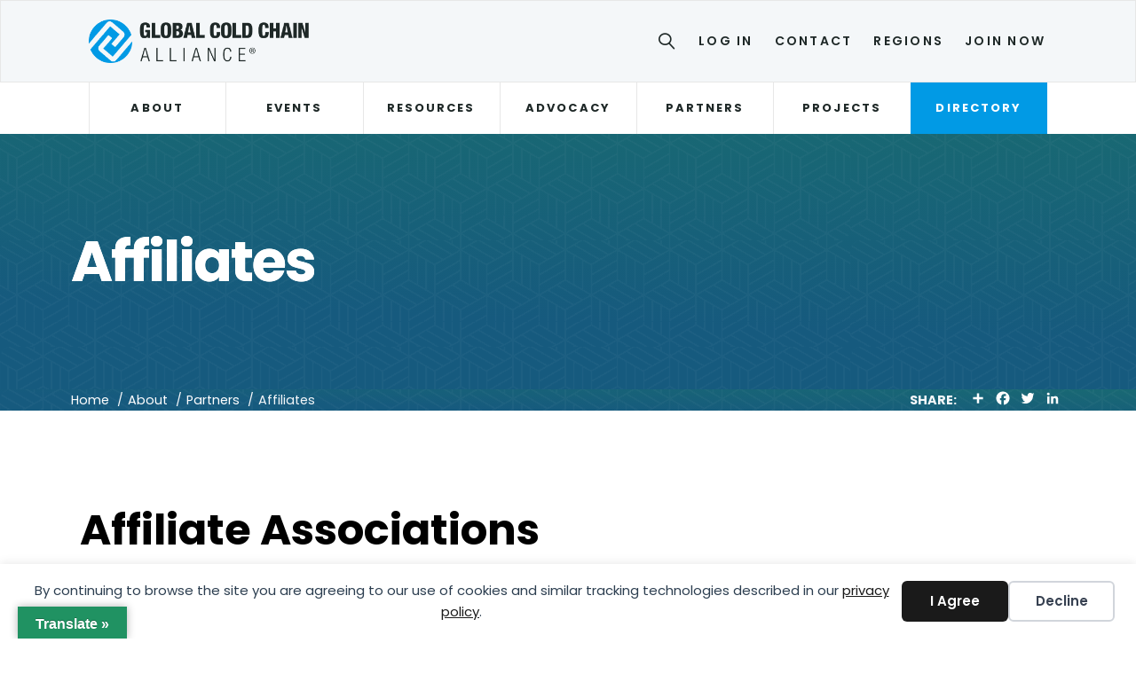

--- FILE ---
content_type: text/html; charset=UTF-8
request_url: https://www.gcca.org/about/partners/affiliates/
body_size: 29834
content:
<!DOCTYPE html>
<html lang="en-US">
<head>
<meta charset="UTF-8" />
<meta name='viewport' content='width=device-width, initial-scale=1.0' />
<meta http-equiv='X-UA-Compatible' content='IE=edge' />
<link rel="profile" href="https://gmpg.org/xfn/11" />
<title>Affiliates - Global Cold Chain Alliance</title>
<meta name="dc.title" content="Affiliates - Global Cold Chain Alliance">
<meta name="dc.description" content="Affiliate Associations GCCA Affiliate Associations are organizations around the world that share the goal of forging a universally strong cold chain. For more information, please email learning@gcca.org.">
<meta name="dc.relation" content="https://www.gcca.org/about/partners/affiliates/">
<meta name="dc.source" content="https://www.gcca.org/">
<meta name="dc.language" content="en_US">
<meta name="description" content="Affiliate Associations GCCA Affiliate Associations are organizations around the world that share the goal of forging a universally strong cold chain. For more information, please email learning@gcca.org.">
<meta name="robots" content="index, follow, max-snippet:-1, max-image-preview:large, max-video-preview:-1">
<link rel="canonical" href="https://www.gcca.org/about/partners/affiliates/">
<meta property="og:url" content="https://www.gcca.org/about/partners/affiliates/">
<meta property="og:site_name" content="Global Cold Chain Alliance">
<meta property="og:locale" content="en_US">
<meta property="og:type" content="article">
<meta property="og:title" content="Affiliates - Global Cold Chain Alliance">
<meta property="og:description" content="Affiliate Associations GCCA Affiliate Associations are organizations around the world that share the goal of forging a universally strong cold chain. For more information, please email learning@gcca.org.">
<meta property="og:image" content="https://www.gcca.org/wp-content/uploads/2022/11/gcca-open-graph.jpg">
<meta property="og:image:secure_url" content="https://www.gcca.org/wp-content/uploads/2022/11/gcca-open-graph.jpg">
<meta property="og:image:width" content="1200">
<meta property="og:image:height" content="630">
<meta name="twitter:card" content="summary">
<meta name="twitter:title" content="Affiliates - Global Cold Chain Alliance">
<meta name="twitter:description" content="Affiliate Associations GCCA Affiliate Associations are organizations around the world that share the goal of forging a universally strong cold chain. For more information, please email learning@gcca.org.">
<link rel='dns-prefetch' href='//translate.google.com' />
<link rel='dns-prefetch' href='//kit.fontawesome.com' />
<link rel='dns-prefetch' href='//fonts.googleapis.com' />
<link href='https://fonts.gstatic.com' crossorigin rel='preconnect' />
<link rel="alternate" type="application/rss+xml" title="Global Cold Chain Alliance &raquo; Feed" href="https://www.gcca.org/feed/" />
<link rel="alternate" type="application/rss+xml" title="Global Cold Chain Alliance &raquo; Comments Feed" href="https://www.gcca.org/comments/feed/" />
<link rel="alternate" title="oEmbed (JSON)" type="application/json+oembed" href="https://www.gcca.org/wp-json/oembed/1.0/embed?url=https%3A%2F%2Fwww.gcca.org%2Fabout%2Fpartners%2Faffiliates%2F" />
<link rel="alternate" title="oEmbed (XML)" type="text/xml+oembed" href="https://www.gcca.org/wp-json/oembed/1.0/embed?url=https%3A%2F%2Fwww.gcca.org%2Fabout%2Fpartners%2Faffiliates%2F&#038;format=xml" />
<style id='wp-img-auto-sizes-contain-inline-css'>
img:is([sizes=auto i],[sizes^="auto," i]){contain-intrinsic-size:3000px 1500px}
/*# sourceURL=wp-img-auto-sizes-contain-inline-css */
</style>
<style id='wp-emoji-styles-inline-css'>

	img.wp-smiley, img.emoji {
		display: inline !important;
		border: none !important;
		box-shadow: none !important;
		height: 1em !important;
		width: 1em !important;
		margin: 0 0.07em !important;
		vertical-align: -0.1em !important;
		background: none !important;
		padding: 0 !important;
	}
/*# sourceURL=wp-emoji-styles-inline-css */
</style>
<link rel='stylesheet' id='wp-block-library-css' href='https://www.gcca.org/wp-includes/css/dist/block-library/style.min.css?ver=6.9' media='all' />
<style id='global-styles-inline-css'>
:root{--wp--preset--aspect-ratio--square: 1;--wp--preset--aspect-ratio--4-3: 4/3;--wp--preset--aspect-ratio--3-4: 3/4;--wp--preset--aspect-ratio--3-2: 3/2;--wp--preset--aspect-ratio--2-3: 2/3;--wp--preset--aspect-ratio--16-9: 16/9;--wp--preset--aspect-ratio--9-16: 9/16;--wp--preset--color--black: #000000;--wp--preset--color--cyan-bluish-gray: #abb8c3;--wp--preset--color--white: #ffffff;--wp--preset--color--pale-pink: #f78da7;--wp--preset--color--vivid-red: #cf2e2e;--wp--preset--color--luminous-vivid-orange: #ff6900;--wp--preset--color--luminous-vivid-amber: #fcb900;--wp--preset--color--light-green-cyan: #7bdcb5;--wp--preset--color--vivid-green-cyan: #00d084;--wp--preset--color--pale-cyan-blue: #8ed1fc;--wp--preset--color--vivid-cyan-blue: #0693e3;--wp--preset--color--vivid-purple: #9b51e0;--wp--preset--color--fl-heading-text: #000000;--wp--preset--color--fl-body-bg: #ffffff;--wp--preset--color--fl-body-text: #5d5c5c;--wp--preset--color--fl-accent: #019ae5;--wp--preset--color--fl-accent-hover: #0182c1;--wp--preset--color--fl-topbar-bg: #e9f0f3;--wp--preset--color--fl-topbar-text: #1e2827;--wp--preset--color--fl-topbar-link: #1e2827;--wp--preset--color--fl-topbar-hover: #019ae5;--wp--preset--color--fl-header-bg: #ffffff;--wp--preset--color--fl-header-text: #1e2827;--wp--preset--color--fl-header-link: #1e2827;--wp--preset--color--fl-header-hover: #019ae5;--wp--preset--color--fl-nav-bg: #ffffff;--wp--preset--color--fl-nav-link: #1e2827;--wp--preset--color--fl-nav-hover: #019ae5;--wp--preset--color--fl-content-bg: #ffffff;--wp--preset--color--fl-footer-widgets-bg: #ffffff;--wp--preset--color--fl-footer-widgets-text: #757575;--wp--preset--color--fl-footer-widgets-link: #2b7bb9;--wp--preset--color--fl-footer-widgets-hover: #2b7bb9;--wp--preset--color--fl-footer-bg: #ffffff;--wp--preset--color--fl-footer-text: #757575;--wp--preset--color--fl-footer-link: #2b7bb9;--wp--preset--color--fl-footer-hover: #2b7bb9;--wp--preset--gradient--vivid-cyan-blue-to-vivid-purple: linear-gradient(135deg,rgb(6,147,227) 0%,rgb(155,81,224) 100%);--wp--preset--gradient--light-green-cyan-to-vivid-green-cyan: linear-gradient(135deg,rgb(122,220,180) 0%,rgb(0,208,130) 100%);--wp--preset--gradient--luminous-vivid-amber-to-luminous-vivid-orange: linear-gradient(135deg,rgb(252,185,0) 0%,rgb(255,105,0) 100%);--wp--preset--gradient--luminous-vivid-orange-to-vivid-red: linear-gradient(135deg,rgb(255,105,0) 0%,rgb(207,46,46) 100%);--wp--preset--gradient--very-light-gray-to-cyan-bluish-gray: linear-gradient(135deg,rgb(238,238,238) 0%,rgb(169,184,195) 100%);--wp--preset--gradient--cool-to-warm-spectrum: linear-gradient(135deg,rgb(74,234,220) 0%,rgb(151,120,209) 20%,rgb(207,42,186) 40%,rgb(238,44,130) 60%,rgb(251,105,98) 80%,rgb(254,248,76) 100%);--wp--preset--gradient--blush-light-purple: linear-gradient(135deg,rgb(255,206,236) 0%,rgb(152,150,240) 100%);--wp--preset--gradient--blush-bordeaux: linear-gradient(135deg,rgb(254,205,165) 0%,rgb(254,45,45) 50%,rgb(107,0,62) 100%);--wp--preset--gradient--luminous-dusk: linear-gradient(135deg,rgb(255,203,112) 0%,rgb(199,81,192) 50%,rgb(65,88,208) 100%);--wp--preset--gradient--pale-ocean: linear-gradient(135deg,rgb(255,245,203) 0%,rgb(182,227,212) 50%,rgb(51,167,181) 100%);--wp--preset--gradient--electric-grass: linear-gradient(135deg,rgb(202,248,128) 0%,rgb(113,206,126) 100%);--wp--preset--gradient--midnight: linear-gradient(135deg,rgb(2,3,129) 0%,rgb(40,116,252) 100%);--wp--preset--font-size--small: 13px;--wp--preset--font-size--medium: 20px;--wp--preset--font-size--large: 36px;--wp--preset--font-size--x-large: 42px;--wp--preset--spacing--20: 0.44rem;--wp--preset--spacing--30: 0.67rem;--wp--preset--spacing--40: 1rem;--wp--preset--spacing--50: 1.5rem;--wp--preset--spacing--60: 2.25rem;--wp--preset--spacing--70: 3.38rem;--wp--preset--spacing--80: 5.06rem;--wp--preset--shadow--natural: 6px 6px 9px rgba(0, 0, 0, 0.2);--wp--preset--shadow--deep: 12px 12px 50px rgba(0, 0, 0, 0.4);--wp--preset--shadow--sharp: 6px 6px 0px rgba(0, 0, 0, 0.2);--wp--preset--shadow--outlined: 6px 6px 0px -3px rgb(255, 255, 255), 6px 6px rgb(0, 0, 0);--wp--preset--shadow--crisp: 6px 6px 0px rgb(0, 0, 0);}:where(.is-layout-flex){gap: 0.5em;}:where(.is-layout-grid){gap: 0.5em;}body .is-layout-flex{display: flex;}.is-layout-flex{flex-wrap: wrap;align-items: center;}.is-layout-flex > :is(*, div){margin: 0;}body .is-layout-grid{display: grid;}.is-layout-grid > :is(*, div){margin: 0;}:where(.wp-block-columns.is-layout-flex){gap: 2em;}:where(.wp-block-columns.is-layout-grid){gap: 2em;}:where(.wp-block-post-template.is-layout-flex){gap: 1.25em;}:where(.wp-block-post-template.is-layout-grid){gap: 1.25em;}.has-black-color{color: var(--wp--preset--color--black) !important;}.has-cyan-bluish-gray-color{color: var(--wp--preset--color--cyan-bluish-gray) !important;}.has-white-color{color: var(--wp--preset--color--white) !important;}.has-pale-pink-color{color: var(--wp--preset--color--pale-pink) !important;}.has-vivid-red-color{color: var(--wp--preset--color--vivid-red) !important;}.has-luminous-vivid-orange-color{color: var(--wp--preset--color--luminous-vivid-orange) !important;}.has-luminous-vivid-amber-color{color: var(--wp--preset--color--luminous-vivid-amber) !important;}.has-light-green-cyan-color{color: var(--wp--preset--color--light-green-cyan) !important;}.has-vivid-green-cyan-color{color: var(--wp--preset--color--vivid-green-cyan) !important;}.has-pale-cyan-blue-color{color: var(--wp--preset--color--pale-cyan-blue) !important;}.has-vivid-cyan-blue-color{color: var(--wp--preset--color--vivid-cyan-blue) !important;}.has-vivid-purple-color{color: var(--wp--preset--color--vivid-purple) !important;}.has-black-background-color{background-color: var(--wp--preset--color--black) !important;}.has-cyan-bluish-gray-background-color{background-color: var(--wp--preset--color--cyan-bluish-gray) !important;}.has-white-background-color{background-color: var(--wp--preset--color--white) !important;}.has-pale-pink-background-color{background-color: var(--wp--preset--color--pale-pink) !important;}.has-vivid-red-background-color{background-color: var(--wp--preset--color--vivid-red) !important;}.has-luminous-vivid-orange-background-color{background-color: var(--wp--preset--color--luminous-vivid-orange) !important;}.has-luminous-vivid-amber-background-color{background-color: var(--wp--preset--color--luminous-vivid-amber) !important;}.has-light-green-cyan-background-color{background-color: var(--wp--preset--color--light-green-cyan) !important;}.has-vivid-green-cyan-background-color{background-color: var(--wp--preset--color--vivid-green-cyan) !important;}.has-pale-cyan-blue-background-color{background-color: var(--wp--preset--color--pale-cyan-blue) !important;}.has-vivid-cyan-blue-background-color{background-color: var(--wp--preset--color--vivid-cyan-blue) !important;}.has-vivid-purple-background-color{background-color: var(--wp--preset--color--vivid-purple) !important;}.has-black-border-color{border-color: var(--wp--preset--color--black) !important;}.has-cyan-bluish-gray-border-color{border-color: var(--wp--preset--color--cyan-bluish-gray) !important;}.has-white-border-color{border-color: var(--wp--preset--color--white) !important;}.has-pale-pink-border-color{border-color: var(--wp--preset--color--pale-pink) !important;}.has-vivid-red-border-color{border-color: var(--wp--preset--color--vivid-red) !important;}.has-luminous-vivid-orange-border-color{border-color: var(--wp--preset--color--luminous-vivid-orange) !important;}.has-luminous-vivid-amber-border-color{border-color: var(--wp--preset--color--luminous-vivid-amber) !important;}.has-light-green-cyan-border-color{border-color: var(--wp--preset--color--light-green-cyan) !important;}.has-vivid-green-cyan-border-color{border-color: var(--wp--preset--color--vivid-green-cyan) !important;}.has-pale-cyan-blue-border-color{border-color: var(--wp--preset--color--pale-cyan-blue) !important;}.has-vivid-cyan-blue-border-color{border-color: var(--wp--preset--color--vivid-cyan-blue) !important;}.has-vivid-purple-border-color{border-color: var(--wp--preset--color--vivid-purple) !important;}.has-vivid-cyan-blue-to-vivid-purple-gradient-background{background: var(--wp--preset--gradient--vivid-cyan-blue-to-vivid-purple) !important;}.has-light-green-cyan-to-vivid-green-cyan-gradient-background{background: var(--wp--preset--gradient--light-green-cyan-to-vivid-green-cyan) !important;}.has-luminous-vivid-amber-to-luminous-vivid-orange-gradient-background{background: var(--wp--preset--gradient--luminous-vivid-amber-to-luminous-vivid-orange) !important;}.has-luminous-vivid-orange-to-vivid-red-gradient-background{background: var(--wp--preset--gradient--luminous-vivid-orange-to-vivid-red) !important;}.has-very-light-gray-to-cyan-bluish-gray-gradient-background{background: var(--wp--preset--gradient--very-light-gray-to-cyan-bluish-gray) !important;}.has-cool-to-warm-spectrum-gradient-background{background: var(--wp--preset--gradient--cool-to-warm-spectrum) !important;}.has-blush-light-purple-gradient-background{background: var(--wp--preset--gradient--blush-light-purple) !important;}.has-blush-bordeaux-gradient-background{background: var(--wp--preset--gradient--blush-bordeaux) !important;}.has-luminous-dusk-gradient-background{background: var(--wp--preset--gradient--luminous-dusk) !important;}.has-pale-ocean-gradient-background{background: var(--wp--preset--gradient--pale-ocean) !important;}.has-electric-grass-gradient-background{background: var(--wp--preset--gradient--electric-grass) !important;}.has-midnight-gradient-background{background: var(--wp--preset--gradient--midnight) !important;}.has-small-font-size{font-size: var(--wp--preset--font-size--small) !important;}.has-medium-font-size{font-size: var(--wp--preset--font-size--medium) !important;}.has-large-font-size{font-size: var(--wp--preset--font-size--large) !important;}.has-x-large-font-size{font-size: var(--wp--preset--font-size--x-large) !important;}
/*# sourceURL=global-styles-inline-css */
</style>

<style id='classic-theme-styles-inline-css'>
/*! This file is auto-generated */
.wp-block-button__link{color:#fff;background-color:#32373c;border-radius:9999px;box-shadow:none;text-decoration:none;padding:calc(.667em + 2px) calc(1.333em + 2px);font-size:1.125em}.wp-block-file__button{background:#32373c;color:#fff;text-decoration:none}
/*# sourceURL=/wp-includes/css/classic-themes.min.css */
</style>
<style id='font-awesome-svg-styles-default-inline-css'>
.svg-inline--fa {
  display: inline-block;
  height: 1em;
  overflow: visible;
  vertical-align: -.125em;
}
/*# sourceURL=font-awesome-svg-styles-default-inline-css */
</style>
<link rel='stylesheet' id='font-awesome-svg-styles-css' href='https://www.gcca.org/wp-content/uploads/font-awesome/v6.2.0/css/svg-with-js.css' media='all' />
<style id='font-awesome-svg-styles-inline-css'>
   .wp-block-font-awesome-icon svg::before,
   .wp-rich-text-font-awesome-icon svg::before {content: unset;}
/*# sourceURL=font-awesome-svg-styles-inline-css */
</style>
<link rel='stylesheet' id='fl-builder-layout-955-css' href='https://www.gcca.org/wp-content/uploads/bb-plugin/cache/955-layout.css?ver=4e80daf9fb6c4eea84394f58b7027174' media='all' />
<link rel='stylesheet' id='google-language-translator-css' href='https://www.gcca.org/wp-content/plugins/google-language-translator/css/style.css?ver=6.0.20' media='' />
<link rel='stylesheet' id='glt-toolbar-styles-css' href='https://www.gcca.org/wp-content/plugins/google-language-translator/css/toolbar.css?ver=6.0.20' media='' />
<link rel='stylesheet' id='yoko-sso-frontend-css' href='https://www.gcca.org/wp-content/plugins/yoko-sso-cp/assets/css/frontend.css?ver=1.0' media='all' />
<link rel='stylesheet' id='icon-1614826904-css' href='https://www.gcca.org/wp-content/uploads/bb-plugin/icons/icon-1614826904/style.css?ver=2.10.0.5' media='all' />
<link rel='stylesheet' id='fl-builder-layout-bundle-1820630d5f83663a7016ae7381790a89-css' href='https://www.gcca.org/wp-content/uploads/bb-plugin/cache/1820630d5f83663a7016ae7381790a89-layout-bundle.css?ver=2.10.0.5-1.5.2.1-20251125200437' media='all' />
<link rel='stylesheet' id='linearicons-css' href='https://www.gcca.org/wp-content/themes/yoko-gcca-child/assets/fonts/linearicons/style.css?ver=1.0.0' media='all' />
<link rel='stylesheet' id='tablepress-default-css' href='https://www.gcca.org/wp-content/tablepress-combined.min.css?ver=22' media='all' />
<link rel='stylesheet' id='tablepress-datatables-buttons-css' href='https://www.gcca.org/wp-content/plugins/tablepress-premium/modules/css/build/datatables.buttons.css?ver=3.2.5' media='all' />
<link rel='stylesheet' id='tablepress-datatables-columnfilterwidgets-css' href='https://www.gcca.org/wp-content/plugins/tablepress-premium/modules/css/build/datatables.columnfilterwidgets.css?ver=3.2.5' media='all' />
<link rel='stylesheet' id='tablepress-datatables-fixedheader-css' href='https://www.gcca.org/wp-content/plugins/tablepress-premium/modules/css/build/datatables.fixedheader.css?ver=3.2.5' media='all' />
<link rel='stylesheet' id='tablepress-datatables-fixedcolumns-css' href='https://www.gcca.org/wp-content/plugins/tablepress-premium/modules/css/build/datatables.fixedcolumns.css?ver=3.2.5' media='all' />
<link rel='stylesheet' id='tablepress-datatables-scroll-buttons-css' href='https://www.gcca.org/wp-content/plugins/tablepress-premium/modules/css/build/datatables.scroll-buttons.css?ver=3.2.5' media='all' />
<link rel='stylesheet' id='tablepress-responsive-tables-css' href='https://www.gcca.org/wp-content/plugins/tablepress-premium/modules/css/build/responsive-tables.css?ver=3.2.5' media='all' />
<link rel='stylesheet' id='jquery-magnificpopup-css' href='https://www.gcca.org/wp-content/plugins/bb-plugin/css/jquery.magnificpopup.min.css?ver=2.10.0.5' media='all' />
<link rel='stylesheet' id='base-css' href='https://www.gcca.org/wp-content/themes/bb-theme/css/base.min.css?ver=1.7.19.1' media='all' />
<link rel='stylesheet' id='fl-automator-skin-css' href='https://www.gcca.org/wp-content/uploads/bb-theme/skin-69412c211e558.css?ver=1.7.19.1' media='all' />
<link rel='stylesheet' id='fl-child-theme-looks-css' href='https://www.gcca.org/wp-content/themes/yoko-gcca-child/assets/css/elements.css?ver=6.9' media='all' />
<link rel='stylesheet' id='fl-child-theme-utility-css' href='https://www.gcca.org/wp-content/themes/yoko-gcca-child/assets/css/utility.css?ver=6.9' media='all' />
<link rel='stylesheet' id='fl-child-theme-css' href='https://www.gcca.org/wp-content/themes/yoko-gcca-child/style.css?ver=6.9' media='all' />
<link rel='stylesheet' id='fl-builder-google-fonts-397176564c4035b1d0e0382398eab945-css' href='//fonts.googleapis.com/css?family=Poppins%3A300%2C400%2C700%2C700%2C600&#038;ver=6.9' media='all' />
<script src="https://www.gcca.org/wp-includes/js/jquery/jquery.min.js?ver=3.7.1" id="jquery-core-js"></script>
<script src="https://www.gcca.org/wp-includes/js/jquery/jquery-migrate.min.js?ver=3.4.1" id="jquery-migrate-js"></script>
<script defer crossorigin="anonymous" src="https://kit.fontawesome.com/7750e4f5a9.js" id="font-awesome-official-js"></script>
<link rel="https://api.w.org/" href="https://www.gcca.org/wp-json/" /><link rel="alternate" title="JSON" type="application/json" href="https://www.gcca.org/wp-json/wp/v2/pages/955" /><style>#google_language_translator a{display:none!important;}div.skiptranslate.goog-te-gadget{display:inline!important;}.goog-te-gadget{color:transparent!important;}.goog-te-gadget{font-size:0px!important;}.goog-branding{display:none;}.goog-tooltip{display: none!important;}.goog-tooltip:hover{display: none!important;}.goog-text-highlight{background-color:transparent!important;border:none!important;box-shadow:none!important;}#google_language_translator select.goog-te-combo{color:#32373c;}#google_language_translator{color:transparent;}body{top:0px!important;}#goog-gt-{display:none!important;}font font{background-color:transparent!important;box-shadow:none!important;position:initial!important;}#glt-translate-trigger{left:20px;right:auto;}#glt-translate-trigger > span{color:#ffffff;}#glt-translate-trigger{background:#209262;}</style>			<style id="y0x-cache-css">
				body.sso-loading::after {
					position: fixed;
					top: 0;
					left: 0;
					width: 100vw;
					height: 100vh;
					content: '';
					background-color: white;
					background-position: center center;
					background-repeat: no-repeat;
					background-image: url("https://www.gcca.org/wp-content/plugins/yok0x-sso/assets/img/loader.gif");
					background-size: 150px 200px;
				}
				body:not(.logged-in) .xsso-container > span {
					display: none;
					opacity: 0.000000001;
					transition: .1s opacity;
				}
				body:not(.logged-in) .xsso-container > span:first-child {
					display: inline-block;
				}
				body:not(.logged-in).xsso-logged-in .xsso-container .login-link { display: none; }
				body:not(.logged-in).xsso-logged-in .xsso-container .logged-in-content { display: inline-block; opacity: 1; }
				body:not(.logged-in).xsso-logged-out .xsso-container .logged-in-content { display: none; }
				body:not(.logged-in).xsso-logged-out .xsso-container .login-link { display: inline-block; opacity: 1; }
			</style>
		<!-- Start GPT Tag -->
<script async src='https://securepubads.g.doubleclick.net/tag/js/gpt.js'></script>
<script>
  window.googletag = window.googletag || {cmd: []};
  googletag.cmd.push(function() {
        var mapping1 = googletag.sizeMapping()
                            .addSize([0, 0], [[300, 300],[250,250]])
                            .addSize([748, 200], [[728, 90]])
                            .build();
    
    googletag.defineSlot('/21685547106/GCCA_ROS_728x90_1', [[728,90],[300,300]], 'div-gpt-ad-1541103-7')
             .defineSizeMapping(mapping1)
             .addService(googletag.pubads());

    googletag.pubads().enableSingleRequest();
    googletag.pubads().collapseEmptyDivs();
    googletag.pubads().setCentering(true);
    googletag.enableServices();
  });
</script>
<!-- End GPT Tag --><style>.breadcrumb {list-style:none;margin:0;padding-inline-start:0;}.breadcrumb li {margin:0;display:inline-block;position:relative;}.breadcrumb li::after{content:' / ';margin-left:5px;margin-right:5px;}.breadcrumb li:last-child::after{display:none}</style><link rel="icon" href="https://www.gcca.org/wp-content/uploads/2022/11/cropped-gcca-favicon-32x32.png" sizes="32x32" />
<link rel="icon" href="https://www.gcca.org/wp-content/uploads/2022/11/cropped-gcca-favicon-192x192.png" sizes="192x192" />
<link rel="apple-touch-icon" href="https://www.gcca.org/wp-content/uploads/2022/11/cropped-gcca-favicon-180x180.png" />
<meta name="msapplication-TileImage" content="https://www.gcca.org/wp-content/uploads/2022/11/cropped-gcca-favicon-270x270.png" />
		<style id="wp-custom-css">
			.regions-hover {
	transition: 0.2s 0.2s ease-out;
	color:#1E2827;
	font-weight:700;
	padding: 20px 10px;
	margin: 20px;
	border: 1px solid #e7e7e7;
}
.regions-hover:hover {
	background-color:#019AE5;
	color:#fff!important;
	text-decoration: none!important;
}

.tablepress>*+tbody>*>*, .tablepress>tbody>*~*>*, .tablepress>tfoot>*>* {
	padding-top: 12px;
	padding-bottom: 12px;
}

.gform_title {display:none;}


div#fl-accordion-0nda9qspiyv5-panel-0 table{
    height: 500px!important;
    overflow-y: scroll!important;
    display: block!important;
}

table{
	table-layout: fixed!important;
	width:100%;
	overflow-x:auto;
}

.complex-event-sponsor-carousel  .uabb-background-mask {
	background: rgba(0,0,0,0);
}

.complex-event-schedule-table h6 {
	color: #1A7851; 
	letter-spacing: 1px; 
}

.complex-event-schedule-table table {
	background: #F4F7F9; 
	border-bottom: 1px solid #ddd; 
	color: #4D596A; 
}

.complex-event-schedule-table td {
	padding: 12px 15px; 
}

.complex-event-schedule-table th {
	font-size: 14px; 
	text-transform: uppercase; 
	padding: 6px 15px; 
	letter-spacing: 1px; 
	opacity: 0.75; 
	color: #4D596A; 
}

.complex-event-schedule-table td + td {
	text-align: left; 
}


.complex-event-schedule-table th + th {
	text-align: left; 
}

.complex-event-navigation ul li {
	opacity: 0.75; 
	font-weight: 700; 
	padding: 0px 20px 0px 0px; 
	text-transform: uppercase; 
	letter-spacing: 2px;
}


.complex-event-navigation ul li:hover {
	opacity: 0.85; 
}

.complex-event-navigation ul li a {
	font-size: 15px; 
}

.complex-event-navigation ul li.current-menu-item {
	opacity: 1; 
}


.complex-event-navigation ul li.current-menu-item a {
	padding: 14px 2px; 
	border-bottom: 2px solid #fff; 
}


.fl-page .complex-event-body-menu li {
	padding: 12px 0px;
	border-top: 1px solid #e7e7e7; 
}

.complex-event-body-menu li a {
	
    background: linear-gradient(98.65deg, #23A543 -22.16%, #165A7E 40%), #1E2827;
    -webkit-background-clip: text;
    -webkit-text-fill-color: transparent;
    background-clip: text;
    text-fill-color: transparent;
	font-size: 300%; 
	font-weight: 700; 
}


@media only screen and (max-width: 600px) {
	.fl-module-cta .fl-cta-stacked {
		padding: 40px 30px;
	}
}

html body:not(.logged-in).xsso-logged-in .xsso-container .logged-in-content {
	display: inline-flex;
}

@media screen and (min-width: 1100px) {
	.fl-page-nav ul li.fl-sub-menu-open>ul.sub-menu {
		left: 0;
	}
	
	.fl-page-nav ul li.fl-sub-menu-open.fl-sub-menu-right>ul.sub-menu {
    left: auto;
}
	
	.gcca-mega-menu-parent ul.sub-menu {
		padding: 0px;
		margin-top: 0;
	}
	
	.fl-page-nav ul li.fl-sub-menu-open.gcca-mega-menu-parent.menu-item-988 ul.sub-menu {
		right: 0;
    left: auto;
	}
	
	.fl-page-nav ul li.fl-sub-menu-open.gcca-mega-menu-parent.menu-item-1008 ul.sub-menu,
	.fl-page-nav ul li.fl-sub-menu-open.gcca-mega-menu-parent.menu-item-1005.fl-sub-menu-right ul.sub-menu {
    left: 0;
	}
}

.directory-button {
	margin-top: 100px;
	margin-left: 50px;
}

#mega-menu-upcoming-events img {
    height: 300px !important;
    width: auto !important;
    object-fit: contain;
}

#mega-menu-upcoming-events .fl-post-column {
    width: 50% !important;
}		</style>
		<!-- Google Tag Manager -->
<script>(function(w,d,s,l,i){w[l]=w[l]||[];w[l].push({'gtm.start':
new Date().getTime(),event:'gtm.js'});var f=d.getElementsByTagName(s)[0],
j=d.createElement(s),dl=l!='dataLayer'?'&l='+l:'';j.async=true;j.src=
'https://www.googletagmanager.com/gtm.js?id='+i+dl;f.parentNode.insertBefore(j,f);
})(window,document,'script','dataLayer','GTM-N46PJJ9');</script>
<!-- End Google Tag Manager -->


<!-- Hotjar Tracking Code for GCCA website -->
<script>
    (function(h,o,t,j,a,r){
        h.hj=h.hj||function(){(h.hj.q=h.hj.q||[]).push(arguments)};
        h._hjSettings={hjid:3415703,hjsv:6};
        a=o.getElementsByTagName('head')[0];
        r=o.createElement('script');r.async=1;
        r.src=t+h._hjSettings.hjid+j+h._hjSettings.hjsv;
        a.appendChild(r);
    })(window,document,'https://static.hotjar.com/c/hotjar-','.js?sv=');
</script>
</head>
<body class="wp-singular page-template-default page page-id-955 page-child parent-pageid-929 wp-theme-bb-theme wp-child-theme-yoko-gcca-child fl-builder fl-builder-2-10-0-5 fl-themer-1-5-2-1-20251125200437 fl-theme-1-7-19-1 fl-no-js use-lock-icons fl-theme-builder-part fl-theme-builder-part-pre-footer-cta fl-theme-builder-singular fl-theme-builder-singular-single-page-wide fl-theme-builder-footer fl-theme-builder-footer-footer no-featured-image visible-banner fl-framework-base fl-preset-default fl-full-width fl-scroll-to-top fl-search-active fl-submenu-toggle" itemscope="itemscope" itemtype="https://schema.org/WebPage">
<!-- Google Tag Manager (noscript) -->
<noscript><iframe src="https://www.googletagmanager.com/ns.html?id=GTM-N46PJJ9"
height="0" width="0" style="display:none;visibility:hidden"></iframe></noscript>
<!-- End Google Tag Manager (noscript) -->			<script id="y0x-cache-buster" defer>
									const y0xGated = false;
								const y0xLoggedIn = document.cookie.search("yok0x_sso_") !== -1;
				(() => {
					var body = document.querySelector("body");
					if (
						y0xLoggedIn
					) {
						if (y0xGated) {
							var ssoCacheId = "";
							try {
								ssoCacheId = document.cookie.split("; ").filter(function(ck) { return ck.search("yok0x_sso_") === 0; })[0].split("=")[1].substr(-10);
							} catch(error) {
								console.log(error);
							}
							if (
								document.location.search
								&& document.location.search.search("gccaSso") === -1
							) {
								body.classList.add('sso-loading');
								document.location.href = document.location.href + "&gccaSso=" + ssoCacheId;
							} else if (!document.location.search) {
								body.classList.add('sso-loading');
								document.location.href = document.location.href + "?gccaSso=" + ssoCacheId;
							}
						}
						body.classList.add("xsso-logged-in");
					} else {
						body.classList.add("xsso-logged-out");
					}
				})();
			</script>
		<div data-nosnippet class="seopress-user-consent seopress-user-message seopress-user-consent-hide">
        <p>By continuing to browse the site you are agreeing to our use of cookies and similar tracking technologies described in our <a href="/privacy-policy/">privacy policy</a>.</p>
        <p>
            <button id="seopress-user-consent-accept" type="button">I Agree</button>
            <button type="button" id="seopress-user-consent-close">Decline</button>
        </p>
    </div><div class="seopress-user-consent-backdrop seopress-user-consent-hide"></div><style>.seopress-user-consent {position: fixed;z-index: 8000;display: inline-flex;flex-direction: column;justify-content: center;border: none;box-sizing: border-box;left: 0;right: 0;width: 100%;padding: 18px 24px;bottom:0;text-align:center;background:#ffffff;box-shadow: 0 -2px 10px rgba(0, 0, 0, 0.08);}@media (max-width: 782px) {.seopress-user-consent {padding: 16px;}.seopress-user-consent.seopress-user-message {flex-direction: column !important;align-items: stretch;gap: 16px;}.seopress-user-consent.seopress-user-message p:first-child {margin: 0 !important;text-align: center;}.seopress-user-consent.seopress-user-message p:last-child {width: 100%; flex-direction: column;justify-content: stretch;gap: 10px;}.seopress-user-consent.seopress-user-message button {width: 100% !important;min-width: auto !important;}}}.seopress-user-consent.seopress-user-message p:first-child {margin: 0;line-height: 1.6;flex: 1;}.seopress-user-consent p {margin: 0;font-size: 15px;line-height: 1.6;color:#2c3e50;}.seopress-user-consent a{color:#1a1a1a;text-decoration: underline;font-weight: 500;}.seopress-user-consent a:hover{text-decoration: none;opacity: 0.7;}.seopress-user-consent.seopress-user-message {flex-direction: row;align-items: center;gap: 24px;}.seopress-user-consent.seopress-user-message p:last-child {display: flex;gap: 12px;justify-content: flex-end;flex-wrap: nowrap;margin: 0;flex-shrink: 0;}.seopress-user-consent button {padding: 12px 24px;border: none;border-radius: 6px;font-size: 15px;font-weight: 600;cursor: pointer;transition: all 0.2s ease;flex: 0 1 auto;min-width: 120px;background:#1a1a1a;color:#ffffff;}.seopress-user-consent button:hover{transform: translateY(-1px);box-shadow: 0 2px 8px rgba(0, 0, 0, 0.15);background:#000000;}#seopress-user-consent-close{border: 2px solid #d1d5db !important;background:#ffffff;color:#374151;}#seopress-user-consent-close:hover{background:#f9fafb;border-color: #9ca3af !important;color:#1f2937;}@media (max-width: 480px) {.seopress-user-consent.seopress-user-message p:last-child {flex-direction: column;}.seopress-user-consent button {width: 100%;min-width: auto;}}.seopress-user-consent-hide{display:none !important;}.seopress-edit-choice{
        background: none;
        justify-content: flex-start;
        align-items: flex-start;
        z-index: 7999;
        border: none;
        width: auto;
        transform: none !important;
        left: 20px !important;
        right: auto !important;
        bottom: 20px;
        top: auto;
        box-shadow: none;
        padding: 0;
    }</style><a aria-label="Skip to content" class="fl-screen-reader-text" href="#fl-main-content">Skip to content</a><div class="fl-page">
	<header class="fl-page-header fl-page-header-fixed fl-page-nav-right fl-page-nav-toggle-icon fl-page-nav-toggle-visible-mobile"  role="banner">
	<div class="fl-page-header-wrap">
		<div class="fl-page-header-container container">
			<div class="fl-page-header-row row">
				<div class="col-sm-12 col-md-3 fl-page-logo-wrap">
					<div class="fl-page-header-logo">
						<a href="https://www.gcca.org/"><img class="fl-logo-img" loading="false" data-no-lazy="1"   itemscope itemtype="https://schema.org/ImageObject" src="https://www.gcca.org/wp-content/uploads/2022/11/gcca-logo@1x.png" data-retina="https://www.gcca.org/wp-content/uploads/2022/11/gcca-logo@2x.png" title="" width="223" data-width="223" height="44" data-height="44" alt="Global Cold Chain Alliance" /><meta itemprop="name" content="Global Cold Chain Alliance" /></a>
					</div>
				</div>
				<div class="col-sm-12 col-md-9 fl-page-fixed-nav-wrap">
					<div class="fl-page-nav-wrap">
						<nav class="fl-page-nav fl-nav navbar navbar-default navbar-expand-md" aria-label="Header Menu" role="navigation">
							<button type="button" class="navbar-toggle navbar-toggler" data-toggle="collapse" data-target=".fl-page-nav-collapse">
								<span><i class="fas fa-bars" aria-hidden="true"></i><span class="sr-only">Menu</span></span>
							</button>
							<div class="fl-page-nav-collapse collapse navbar-collapse">
								<ul id="menu-main-navigation" class="nav navbar-nav navbar-right menu fl-theme-menu"><li id="menu-item-987" class="gcca-mega-menu-parent menu-item menu-item-type-post_type menu-item-object-page current-page-ancestor menu-item-has-children menu-item-987 nav-item"><a href="https://www.gcca.org/about/" class="nav-link">About</a><div class="fl-submenu-icon-wrap"><span class="fl-submenu-toggle-icon"></span></div>
<ul class="sub-menu">
	<li id="menu-item-2446" class="gcca-mega-menu desktop-only menu-item menu-item-type-gs_sim menu-item-object-gs_sim menu-item-2446 nav-item"><style id='fl-builder-layout-2437-inline-css'>
.fl-node-v47ounxbp1a2 > .fl-row-content-wrap {background-color: #209262;} .fl-node-v47ounxbp1a2 > .fl-row-content-wrap {padding-top:0px;padding-bottom:0px;} .fl-node-2zgptlif68ry > .fl-row-content-wrap {padding-top:0px;padding-right:0px;padding-bottom:0px;padding-left:0px;}.fl-node-lu0oqwbphkfs {width: 30%;} .fl-node-lu0oqwbphkfs > .fl-col-content {padding-top:20px;padding-right:20px;padding-bottom:20px;padding-left:20px;}.fl-node-fay8lpjtnxv6 {width: 100%;}.fl-node-ri2vf4s8ujot {width: 100%;}.fl-node-dr5y9b6mzjxl {width: 40%;} .fl-node-dr5y9b6mzjxl > .fl-col-content {padding-top:20px;padding-right:20px;padding-bottom:20px;padding-left:20px;}.fl-node-nq1c07e48lyw {width: 30%;} .fl-node-nq1c07e48lyw > .fl-col-content {padding-top:20px;padding-right:20px;padding-bottom:20px;padding-left:20px;}.fl-module-list .fl-list-item .fl-list-item-wrapper {width: 100%;}.fl-module-list .fl-list {padding-inline-start: unset;margin-bottom: 0px;}.fl-module-list .fl-list-item {border-bottom: none;}.fl-module-list .fl-list-item-heading {display: table;width: 100%;}.fl-module-list .fl-list-item-heading .fl-list-item-heading-icon,.fl-module-list .fl-list-item-heading .fl-list-item-heading-icon .fl-list-item-icon {display: inline-block;}.fl-module-list .fl-list-item-heading .fl-list-item-heading-text {display: table-cell;vertical-align: middle;width: 100%;}.fl-module-list .fl-list-item-content {display: table;width: 100%;}.fl-module-list .fl-list-item-content .fl-list-item-content-icon {display: table-cell; vertical-align: middle;}.fl-module-list .fl-list-item-content .fl-list-item-content-text {display: table-cell;vertical-align: middle; width: 100%;}.fl-module-list .fl-list-item-content .fl-list-item-content-text p:last-child {margin-bottom: 0px;}.fl-module-list .fl-list-item-content .fl-list-item-content-text b,.fl-module-list .fl-list-item-content .fl-list-item-content-text strong {font-weight: bold;}.fl-node-gytemqw84kn5 .fl-list-item-content .fl-list-item-content-text,.fl-node-gytemqw84kn5 .fl-list-item-content .fl-list-item-content-text * ,.fl-row .fl-col .fl-node-gytemqw84kn5 .fl-list-item-content .fl-list-item-content-text,.fl-row .fl-col .fl-node-gytemqw84kn5 .fl-list-item-content .fl-list-item-content-text * {color: #5d5c5c;}.fl-node-gytemqw84kn5 .fl-list-item-heading-icon .fl-list-item-icon,.fl-node-gytemqw84kn5 .fl-list-item-content-icon .fl-list-item-icon,.fl-row .fl-col .fl-node-gytemqw84kn5 .fl-list-item-heading-icon .fl-list-item-icon,.fl-row .fl-col .fl-node-gytemqw84kn5 .fl-list-item-content-icon .fl-list-item-icon {color: #019ae5;}.fl-node-gytemqw84kn5 .fl-list-item-heading-icon .fl-list-item-icon,.fl-node-gytemqw84kn5 .fl-list-item-content-icon .fl-list-item-icon,.fl-row .fl-col .fl-node-gytemqw84kn5 .fl-list-item-heading-icon .fl-list-item-icon,.fl-row .fl-col .fl-node-gytemqw84kn5 .fl-list-item-content-icon .fl-list-item-icon {font-size: 15px;}.fl-node-gytemqw84kn5 ul.fl-list,.fl-node-gytemqw84kn5 ol.fl-list {list-style-type: none;}.fl-node-gytemqw84kn5 .fl-list .fl-list-item ~ .fl-list-item {border-top-style: solid;border-top-color: #E7E7E7;}.fl-node-gytemqw84kn5 .fl-list {padding-top: 0px;padding-right: 0px;padding-bottom: 0px;padding-left: 0px;}.fl-node-gytemqw84kn5 .fl-list .fl-list-item {padding-top: 20px;padding-bottom: 20px;}.fl-node-gytemqw84kn5 .fl-list .fl-list-item-icon {padding-top: 0px;padding-right: 0px;padding-bottom: 0px;padding-left: 0px;}.fl-node-gytemqw84kn5 .fl-list .fl-list-item ~ .fl-list-item {border-top-width: 1px;} .fl-node-gytemqw84kn5 > .fl-module-content {margin-top:0px;}.fl-node-9nyed1pog3fc .fl-list-item-content .fl-list-item-content-text,.fl-node-9nyed1pog3fc .fl-list-item-content .fl-list-item-content-text * ,.fl-row .fl-col .fl-node-9nyed1pog3fc .fl-list-item-content .fl-list-item-content-text,.fl-row .fl-col .fl-node-9nyed1pog3fc .fl-list-item-content .fl-list-item-content-text * {color: #5d5c5c;}.fl-node-9nyed1pog3fc .fl-list-item-heading-icon .fl-list-item-icon,.fl-node-9nyed1pog3fc .fl-list-item-content-icon .fl-list-item-icon,.fl-row .fl-col .fl-node-9nyed1pog3fc .fl-list-item-heading-icon .fl-list-item-icon,.fl-row .fl-col .fl-node-9nyed1pog3fc .fl-list-item-content-icon .fl-list-item-icon {color: #019ae5;}.fl-node-9nyed1pog3fc .fl-list-item-heading-icon .fl-list-item-icon,.fl-node-9nyed1pog3fc .fl-list-item-content-icon .fl-list-item-icon,.fl-row .fl-col .fl-node-9nyed1pog3fc .fl-list-item-heading-icon .fl-list-item-icon,.fl-row .fl-col .fl-node-9nyed1pog3fc .fl-list-item-content-icon .fl-list-item-icon {font-size: 15px;}.fl-node-9nyed1pog3fc ul.fl-list,.fl-node-9nyed1pog3fc ol.fl-list {list-style-type: none;}.fl-node-9nyed1pog3fc .fl-list .fl-list-item ~ .fl-list-item {border-top-style: solid;border-top-color: #E7E7E7;}.fl-node-9nyed1pog3fc .fl-list {padding-top: 0px;padding-right: 0px;padding-bottom: 0px;padding-left: 0px;}.fl-node-9nyed1pog3fc .fl-list .fl-list-item {padding-top: 20px;padding-bottom: 20px;}.fl-node-9nyed1pog3fc .fl-list .fl-list-item-icon {padding-top: 0px;padding-right: 0px;padding-bottom: 0px;padding-left: 0px;}.fl-node-9nyed1pog3fc .fl-list .fl-list-item ~ .fl-list-item {border-top-width: 1px;} .fl-node-9nyed1pog3fc > .fl-module-content {margin-top:0px;margin-bottom:0px;}.fl-node-lrbu23k0wsvf .fl-list-item-content .fl-list-item-content-text,.fl-node-lrbu23k0wsvf .fl-list-item-content .fl-list-item-content-text * ,.fl-row .fl-col .fl-node-lrbu23k0wsvf .fl-list-item-content .fl-list-item-content-text,.fl-row .fl-col .fl-node-lrbu23k0wsvf .fl-list-item-content .fl-list-item-content-text * {color: #5d5c5c;}.fl-node-lrbu23k0wsvf .fl-list-item-heading-icon .fl-list-item-icon,.fl-node-lrbu23k0wsvf .fl-list-item-content-icon .fl-list-item-icon,.fl-row .fl-col .fl-node-lrbu23k0wsvf .fl-list-item-heading-icon .fl-list-item-icon,.fl-row .fl-col .fl-node-lrbu23k0wsvf .fl-list-item-content-icon .fl-list-item-icon {color: #019ae5;}.fl-node-lrbu23k0wsvf .fl-list-item-heading-icon .fl-list-item-icon,.fl-node-lrbu23k0wsvf .fl-list-item-content-icon .fl-list-item-icon,.fl-row .fl-col .fl-node-lrbu23k0wsvf .fl-list-item-heading-icon .fl-list-item-icon,.fl-row .fl-col .fl-node-lrbu23k0wsvf .fl-list-item-content-icon .fl-list-item-icon {font-size: 15px;}.fl-node-lrbu23k0wsvf ul.fl-list,.fl-node-lrbu23k0wsvf ol.fl-list {list-style-type: none;}.fl-node-lrbu23k0wsvf .fl-list .fl-list-item ~ .fl-list-item {border-top-style: solid;border-top-color: #E7E7E7;}.fl-node-lrbu23k0wsvf .fl-list {padding-top: 0px;padding-right: 0px;padding-bottom: 0px;padding-left: 0px;}.fl-node-lrbu23k0wsvf .fl-list .fl-list-item {padding-top: 20px;padding-bottom: 20px;}.fl-node-lrbu23k0wsvf .fl-list .fl-list-item-icon {padding-top: 0px;padding-right: 0px;padding-bottom: 0px;padding-left: 0px;}.fl-node-lrbu23k0wsvf .fl-list .fl-list-item ~ .fl-list-item {border-top-width: 1px;} .fl-node-lrbu23k0wsvf > .fl-module-content {margin-top:0px;}.fl-col-group-equal-height.fl-col-group-align-bottom .fl-col-content {-webkit-justify-content: flex-end;justify-content: flex-end;-webkit-box-align: end; -webkit-box-pack: end;-ms-flex-pack: end;}.uabb-module-content h1,.uabb-module-content h2,.uabb-module-content h3,.uabb-module-content h4,.uabb-module-content h5,.uabb-module-content h6 {margin: 0;clear: both;}.fl-module-content a,.fl-module-content a:hover,.fl-module-content a:focus {text-decoration: none;}.uabb-row-separator {position: absolute;width: 100%;left: 0;}.uabb-top-row-separator {top: 0;bottom: auto}.uabb-bottom-row-separator {top: auto;bottom: 0;}.fl-builder-content-editing .fl-visible-medium.uabb-row,.fl-builder-content-editing .fl-visible-medium-mobile.uabb-row,.fl-builder-content-editing .fl-visible-mobile.uabb-row {display: none !important;}@media (max-width: 992px) {.fl-builder-content-editing .fl-visible-desktop.uabb-row,.fl-builder-content-editing .fl-visible-mobile.uabb-row {display: none !important;}.fl-builder-content-editing .fl-visible-desktop-medium.uabb-row,.fl-builder-content-editing .fl-visible-medium.uabb-row,.fl-builder-content-editing .fl-visible-medium-mobile.uabb-row {display: block !important;}}@media (max-width: 768px) {.fl-builder-content-editing .fl-visible-desktop.uabb-row,.fl-builder-content-editing .fl-visible-desktop-medium.uabb-row,.fl-builder-content-editing .fl-visible-medium.uabb-row {display: none !important;}.fl-builder-content-editing .fl-visible-medium-mobile.uabb-row,.fl-builder-content-editing .fl-visible-mobile.uabb-row {display: block !important;}}.fl-responsive-preview-content .fl-builder-content-editing {overflow-x: hidden;overflow-y: visible;}.uabb-row-separator svg {width: 100%;}.uabb-top-row-separator.uabb-has-svg svg {position: absolute;padding: 0;margin: 0;left: 50%;top: -1px;bottom: auto;-webkit-transform: translateX(-50%);-ms-transform: translateX(-50%);transform: translateX(-50%);}.uabb-bottom-row-separator.uabb-has-svg svg {position: absolute;padding: 0;margin: 0;left: 50%;bottom: -1px;top: auto;-webkit-transform: translateX(-50%);-ms-transform: translateX(-50%);transform: translateX(-50%);}.uabb-bottom-row-separator.uabb-has-svg .uasvg-wave-separator {bottom: 0;}.uabb-top-row-separator.uabb-has-svg .uasvg-wave-separator {top: 0;}.uabb-bottom-row-separator.uabb-svg-triangle svg,.uabb-bottom-row-separator.uabb-xlarge-triangle svg,.uabb-top-row-separator.uabb-xlarge-triangle-left svg,.uabb-bottom-row-separator.uabb-svg-circle svg,.uabb-top-row-separator.uabb-slime-separator svg,.uabb-top-row-separator.uabb-grass-separator svg,.uabb-top-row-separator.uabb-grass-bend-separator svg,.uabb-bottom-row-separator.uabb-mul-triangles-separator svg,.uabb-top-row-separator.uabb-wave-slide-separator svg,.uabb-top-row-separator.uabb-pine-tree-separator svg,.uabb-top-row-separator.uabb-pine-tree-bend-separator svg,.uabb-bottom-row-separator.uabb-stamp-separator svg,.uabb-bottom-row-separator.uabb-xlarge-circle svg,.uabb-top-row-separator.uabb-wave-separator svg{left: 50%;-webkit-transform: translateX(-50%) scaleY(-1); -moz-transform: translateX(-50%) scaleY(-1);-ms-transform: translateX(-50%) scaleY(-1); -o-transform: translateX(-50%) scaleY(-1);transform: translateX(-50%) scaleY(-1);}.uabb-bottom-row-separator.uabb-big-triangle svg {left: 50%;-webkit-transform: scale(1) scaleY(-1) translateX(-50%); -moz-transform: scale(1) scaleY(-1) translateX(-50%);-ms-transform: scale(1) scaleY(-1) translateX(-50%); -o-transform: scale(1) scaleY(-1) translateX(-50%);transform: scale(1) scaleY(-1) translateX(-50%);}.uabb-top-row-separator.uabb-big-triangle svg {left: 50%;-webkit-transform: translateX(-50%) scale(1); -moz-transform: translateX(-50%) scale(1);-ms-transform: translateX(-50%) scale(1); -o-transform: translateX(-50%) scale(1);transform: translateX(-50%) scale(1);}.uabb-top-row-separator.uabb-xlarge-triangle-right svg {left: 50%;-webkit-transform: translateX(-50%) scale(-1); -moz-transform: translateX(-50%) scale(-1);-ms-transform: translateX(-50%) scale(-1); -o-transform: translateX(-50%) scale(-1);transform: translateX(-50%) scale(-1);}.uabb-bottom-row-separator.uabb-xlarge-triangle-right svg {left: 50%;-webkit-transform: translateX(-50%) scaleX(-1); -moz-transform: translateX(-50%) scaleX(-1);-ms-transform: translateX(-50%) scaleX(-1); -o-transform: translateX(-50%) scaleX(-1);transform: translateX(-50%) scaleX(-1);}.uabb-top-row-separator.uabb-curve-up-separator svg {left: 50%; -webkit-transform: translateX(-50%) scaleY(-1); -moz-transform: translateX(-50%) scaleY(-1);-ms-transform: translateX(-50%) scaleY(-1); -o-transform: translateX(-50%) scaleY(-1);transform: translateX(-50%) scaleY(-1);}.uabb-top-row-separator.uabb-curve-down-separator svg {left: 50%;-webkit-transform: translateX(-50%) scale(-1); -moz-transform: translateX(-50%) scale(-1);-ms-transform: translateX(-50%) scale(-1); -o-transform: translateX(-50%) scale(-1);transform: translateX(-50%) scale(-1);}.uabb-bottom-row-separator.uabb-curve-down-separator svg {left: 50%;-webkit-transform: translateX(-50%) scaleX(-1); -moz-transform: translateX(-50%) scaleX(-1);-ms-transform: translateX(-50%) scaleX(-1); -o-transform: translateX(-50%) scaleX(-1);transform: translateX(-50%) scaleX(-1);}.uabb-top-row-separator.uabb-tilt-left-separator svg {left: 50%;-webkit-transform: translateX(-50%) scale(-1); -moz-transform: translateX(-50%) scale(-1);-ms-transform: translateX(-50%) scale(-1); -o-transform: translateX(-50%) scale(-1);transform: translateX(-50%) scale(-1);}.uabb-top-row-separator.uabb-tilt-right-separator svg{left: 50%;-webkit-transform: translateX(-50%) scaleY(-1); -moz-transform: translateX(-50%) scaleY(-1);-ms-transform: translateX(-50%) scaleY(-1); -o-transform: translateX(-50%) scaleY(-1);transform: translateX(-50%) scaleY(-1);}.uabb-bottom-row-separator.uabb-tilt-left-separator svg {left: 50%;-webkit-transform: translateX(-50%); -moz-transform: translateX(-50%);-ms-transform: translateX(-50%); -o-transform: translateX(-50%);transform: translateX(-50%);}.uabb-bottom-row-separator.uabb-tilt-right-separator svg {left: 50%;-webkit-transform: translateX(-50%) scaleX(-1); -moz-transform: translateX(-50%) scaleX(-1);-ms-transform: translateX(-50%) scaleX(-1); -o-transform: translateX(-50%) scaleX(-1);transform: translateX(-50%) scaleX(-1);}.uabb-top-row-separator.uabb-tilt-left-separator,.uabb-top-row-separator.uabb-tilt-right-separator {top: 0;}.uabb-bottom-row-separator.uabb-tilt-left-separator,.uabb-bottom-row-separator.uabb-tilt-right-separator {bottom: 0;}.uabb-top-row-separator.uabb-arrow-outward-separator svg,.uabb-top-row-separator.uabb-arrow-inward-separator svg,.uabb-top-row-separator.uabb-cloud-separator svg,.uabb-top-row-separator.uabb-multi-triangle svg {left: 50%;-webkit-transform: translateX(-50%) scaleY(-1); -moz-transform: translateX(-50%) scaleY(-1);-ms-transform: translateX(-50%) scaleY(-1); -o-transform: translateX(-50%) scaleY(-1);transform: translateX(-50%) scaleY(-1);}.uabb-bottom-row-separator.uabb-multi-triangle svg {bottom: -2px;}.uabb-row-separator.uabb-round-split:after,.uabb-row-separator.uabb-round-split:before {left: 0;width: 50%;background: inherit inherit/inherit inherit inherit inherit;content: '';position: absolute}.uabb-button-wrap a,.uabb-button-wrap a:visited {display: inline-block;font-size: 16px;line-height: 18px;text-decoration: none;text-shadow: none;}.fl-builder-content .uabb-button:hover {text-decoration: none;}.fl-builder-content .uabb-button-width-full .uabb-button {display: block;text-align: center;}.uabb-button-width-custom .uabb-button {display: inline-block;text-align: center;max-width: 100%;}.fl-builder-content .uabb-button-left {text-align: left;}.fl-builder-content .uabb-button-center {text-align: center;}.fl-builder-content .uabb-infobox .uabb-button-center,.fl-builder-content .uabb-modal-action-wrap .uabb-button-center,.fl-builder-content .uabb-ultb3-box .uabb-button-center,.fl-builder-content .uabb-slide-down .uabb-button-center,.fl-builder-content .uabb-blog-post-content .uabb-button-center,.fl-builder-content .uabb-cta-wrap .uabb-button-center,.fl-builder-content .fl-module-uabb-off-canvas .uabb-button-wrap .uabb-button-center{text-align: inherit;}.fl-builder-content .uabb-button-right {text-align: right;}.fl-builder-content .uabb-button i,.fl-builder-content .uabb-button i:before {font-size: 1em;height: 1em;line-height: 1em;width: 1em;}.uabb-button .uabb-button-icon-after {margin-left: 8px;margin-right: 0;}.uabb-button .uabb-button-icon-before {margin-left: 0;margin-right: 8px;}.uabb-button .uabb-button-icon-no-text {margin: 0;}.uabb-button-has-icon .uabb-button-text {vertical-align: middle;}.uabb-icon-wrap {display: inline-block;}.uabb-icon a {text-decoration: none;}.uabb-icon i {display: block;}.uabb-icon i:before {border: none !important;background: none !important;}.uabb-icon-text {display: table-cell;text-align: left;padding-left: 15px;vertical-align: middle;}.uabb-icon-text *:last-child {margin: 0 !important;padding: 0 !important;}.uabb-icon-text a {text-decoration: none;}.uabb-photo {line-height: 0;position: relative;z-index: 2;}.uabb-photo-align-left {text-align: left;}.uabb-photo-align-center {text-align: center;}.uabb-photo-align-right {text-align: right;}.uabb-photo-content {border-radius: 0;display: inline-block;line-height: 0;position: relative;max-width: 100%;overflow: hidden;}.uabb-photo-content img {border-radius: inherit;display: inline;height: auto;max-width: 100%;width: auto;}.fl-builder-content .uabb-photo-crop-circle img {-webkit-border-radius: 100%;-moz-border-radius: 100%;border-radius: 100%;}.fl-builder-content .uabb-photo-crop-square img {-webkit-border-radius: 0;-moz-border-radius: 0;border-radius: 0;}.uabb-photo-caption {font-size: 13px;line-height: 18px;overflow: hidden;text-overflow: ellipsis;white-space: nowrap;}.uabb-photo-caption-below {padding-bottom: 20px;padding-top: 10px;}.uabb-photo-caption-hover {background: rgba(0,0,0,0.7);bottom: 0;color: #fff;left: 0;opacity: 0;visibility: hidden;filter: alpha(opacity = 0);padding: 10px 15px;position: absolute;right: 0;-webkit-transition:visibility 200ms linear;-moz-transition:visibility 200ms linear;transition:visibility 200ms linear;}.uabb-photo-content:hover .uabb-photo-caption-hover {opacity: 100;visibility: visible;}.uabb-active-btn {background: #1e8cbe;border-color: #0074a2;-webkit-box-shadow: inset 0 1px 0 rgba(120,200,230,.6);box-shadow: inset 0 1px 0 rgba(120,200,230,.6);color: white;}.fl-builder-bar .fl-builder-add-content-button {display: block !important;opacity: 1 !important;}.uabb-imgicon-wrap .uabb-icon {display: block;}.uabb-imgicon-wrap .uabb-icon i{float: none;}.uabb-imgicon-wrap .uabb-image {line-height: 0;position: relative;}.uabb-imgicon-wrap .uabb-image-align-left {text-align: left;}.uabb-imgicon-wrap .uabb-image-align-center {text-align: center;}.uabb-imgicon-wrap .uabb-image-align-right {text-align: right;}.uabb-imgicon-wrap .uabb-image-content {display: inline-block;border-radius: 0;line-height: 0;position: relative;max-width: 100%;}.uabb-imgicon-wrap .uabb-image-content img {display: inline;height: auto !important;max-width: 100%;width: auto;border-radius: inherit;box-shadow: none;box-sizing: content-box;}.fl-builder-content .uabb-imgicon-wrap .uabb-image-crop-circle img {-webkit-border-radius: 100%;-moz-border-radius: 100%;border-radius: 100%;}.fl-builder-content .uabb-imgicon-wrap .uabb-image-crop-square img {-webkit-border-radius: 0;-moz-border-radius: 0;border-radius: 0;}.uabb-creative-button-wrap a,.uabb-creative-button-wrap a:visited {background: #fafafa;border: 1px solid #ccc;color: #333;display: inline-block;vertical-align: middle;text-align: center;overflow: hidden;text-decoration: none;text-shadow: none;box-shadow: none;position: relative;-webkit-transition: all 200ms linear; -moz-transition: all 200ms linear;-ms-transition: all 200ms linear; -o-transition: all 200ms linear;transition: all 200ms linear;}.uabb-creative-button-wrap a:focus {text-decoration: none;text-shadow: none;box-shadow: none;}.uabb-creative-button-wrap a .uabb-creative-button-text,.uabb-creative-button-wrap a .uabb-creative-button-icon,.uabb-creative-button-wrap a:visited .uabb-creative-button-text,.uabb-creative-button-wrap a:visited .uabb-creative-button-icon {-webkit-transition: all 200ms linear; -moz-transition: all 200ms linear;-ms-transition: all 200ms linear; -o-transition: all 200ms linear;transition: all 200ms linear;}.uabb-creative-button-wrap a:hover {text-decoration: none;}.uabb-creative-button-wrap .uabb-creative-button-width-full .uabb-creative-button {display: block;text-align: center;}.uabb-creative-button-wrap .uabb-creative-button-width-custom .uabb-creative-button {display: inline-block;text-align: center;max-width: 100%;}.uabb-creative-button-wrap .uabb-creative-button-left {text-align: left;}.uabb-creative-button-wrap .uabb-creative-button-center {text-align: center;}.uabb-creative-button-wrap .uabb-creative-button-right {text-align: right;}.uabb-creative-button-wrap .uabb-creative-button i {font-size: 1.3em;height: auto;vertical-align: middle;width: auto;}.uabb-creative-button-wrap .uabb-creative-button .uabb-creative-button-icon-after {margin-left: 8px;margin-right: 0;}.uabb-creative-button-wrap .uabb-creative-button .uabb-creative-button-icon-before {margin-right: 8px;margin-left: 0;}.uabb-creative-button-wrap.uabb-creative-button-icon-no-text .uabb-creative-button i {margin: 0;}.uabb-creative-button-wrap .uabb-creative-button-has-icon .uabb-creative-button-text {vertical-align: middle;}.uabb-creative-button-wrap a,.uabb-creative-button-wrap a:visited {padding: 12px 24px;}.uabb-creative-button.uabb-creative-transparent-btn {background: transparent;}.uabb-creative-button.uabb-creative-transparent-btn:after {content: '';position: absolute;z-index: 1;-webkit-transition: all 200ms linear; -moz-transition: all 200ms linear;-ms-transition: all 200ms linear; -o-transition: all 200ms linear;transition: all 200ms linear;}.uabb-transparent-fill-top-btn:after,.uabb-transparent-fill-bottom-btn:after {width: 100%;height: 0;left: 0;}.uabb-transparent-fill-top-btn:after {top: 0;}.uabb-transparent-fill-bottom-btn:after {bottom: 0;}.uabb-transparent-fill-left-btn:after,.uabb-transparent-fill-right-btn:after {width: 0;height: 100%;top: 0;}.uabb-transparent-fill-left-btn:after {left: 0;}.uabb-transparent-fill-right-btn:after {right: 0;}.uabb-transparent-fill-center-btn:after{width: 0;height: 100%;top: 50%;left: 50%;-webkit-transform: translateX(-50%) translateY(-50%); -moz-transform: translateX(-50%) translateY(-50%);-ms-transform: translateX(-50%) translateY(-50%); -o-transform: translateX(-50%) translateY(-50%);transform: translateX(-50%) translateY(-50%);}.uabb-transparent-fill-diagonal-btn:after,.uabb-transparent-fill-horizontal-btn:after {width: 100%;height: 0;top: 50%;left: 50%;}.uabb-transparent-fill-diagonal-btn{overflow: hidden;}.uabb-transparent-fill-diagonal-btn:after{-webkit-transform: translateX(-50%) translateY(-50%) rotate( 45deg ); -moz-transform: translateX(-50%) translateY(-50%) rotate( 45deg );-ms-transform: translateX(-50%) translateY(-50%) rotate( 45deg ); -o-transform: translateX(-50%) translateY(-50%) rotate( 45deg );transform: translateX(-50%) translateY(-50%) rotate( 45deg );}.uabb-transparent-fill-horizontal-btn:after{-webkit-transform: translateX(-50%) translateY(-50%); -moz-transform: translateX(-50%) translateY(-50%);-ms-transform: translateX(-50%) translateY(-50%); -o-transform: translateX(-50%) translateY(-50%);transform: translateX(-50%) translateY(-50%);}.uabb-creative-button-wrap .uabb-creative-threed-btn.uabb-threed_down-btn,.uabb-creative-button-wrap .uabb-creative-threed-btn.uabb-threed_up-btn,.uabb-creative-button-wrap .uabb-creative-threed-btn.uabb-threed_left-btn,.uabb-creative-button-wrap .uabb-creative-threed-btn.uabb-threed_right-btn {-webkit-transition: none; -moz-transition: none;-ms-transition: none; -o-transition: none;transition: none;}.perspective {-webkit-perspective: 800px; -moz-perspective: 800px;perspective: 800px;margin: 0;}.uabb-creative-button.uabb-creative-threed-btn:after {content: '';position: absolute;z-index: -1;-webkit-transition: all 200ms linear; -moz-transition: all 200ms linear;transition: all 200ms linear;}.uabb-creative-button.uabb-creative-threed-btn {outline: 1px solid transparent;-webkit-transform-style: preserve-3d; -moz-transform-style: preserve-3d;transform-style: preserve-3d;}.uabb-creative-threed-btn.uabb-animate_top-btn:after {height: 40%;left: 0;top: -40%;width: 100%;-webkit-transform-origin: 0% 100%; -moz-transform-origin: 0% 100%;transform-origin: 0% 100%;-webkit-transform: rotateX(90deg); -moz-transform: rotateX(90deg);transform: rotateX(90deg);}.uabb-creative-threed-btn.uabb-animate_bottom-btn:after {width: 100%;height: 40%;left: 0;top: 100%;-webkit-transform-origin: 0% 0%; -moz-transform-origin: 0% 0%;-ms-transform-origin: 0% 0%;transform-origin: 0% 0%;-webkit-transform: rotateX(-90deg); -moz-transform: rotateX(-90deg);-ms-transform: rotateX(-90deg);transform: rotateX(-90deg);}.uabb-creative-threed-btn.uabb-animate_left-btn:after {width: 20%;height: 100%;left: -20%;top: 0;-webkit-transform-origin: 100% 0%; -moz-transform-origin: 100% 0%;-ms-transform-origin: 100% 0%;transform-origin: 100% 0%;-webkit-transform: rotateY(-60deg); -moz-transform: rotateY(-60deg);-ms-transform: rotateY(-60deg);transform: rotateY(-60deg);}.uabb-creative-threed-btn.uabb-animate_right-btn:after {width: 20%;height: 100%;left: 104%;top: 0;-webkit-transform-origin: 0% 0%; -moz-transform-origin: 0% 0%;-ms-transform-origin: 0% 0%;transform-origin: 0% 0%;-webkit-transform: rotateY(120deg); -moz-transform: rotateY(120deg);-ms-transform: rotateY(120deg);transform: rotateY(120deg);}.uabb-animate_top-btn:hover{-webkit-transform: rotateX(-15deg); -moz-transform: rotateX(-15deg);-ms-transform: rotateX(-15deg); -o-transform: rotateX(-15deg);transform: rotateX(-15deg);}.uabb-animate_bottom-btn:hover{-webkit-transform: rotateX(15deg); -moz-transform: rotateX(15deg);-ms-transform: rotateX(15deg); -o-transform: rotateX(15deg);transform: rotateX(15deg);}.uabb-animate_left-btn:hover{-webkit-transform: rotateY(6deg); -moz-transform: rotateY(6deg);-ms-transform: rotateY(6deg); -o-transform: rotateY(6deg);transform: rotateY(6deg);}.uabb-animate_right-btn:hover{-webkit-transform: rotateY(-6deg); -moz-transform: rotateY(-6deg);-ms-transform: rotateY(-6deg); -o-transform: rotateY(-6deg);transform: rotateY(-6deg);}.uabb-creative-flat-btn.uabb-animate_to_right-btn,.uabb-creative-flat-btn.uabb-animate_to_left-btn,.uabb-creative-flat-btn.uabb-animate_from_top-btn,.uabb-creative-flat-btn.uabb-animate_from_bottom-btn {overflow: hidden;position: relative;}.uabb-creative-flat-btn.uabb-animate_to_right-btn i,.uabb-creative-flat-btn.uabb-animate_to_left-btn i,.uabb-creative-flat-btn.uabb-animate_from_top-btn i,.uabb-creative-flat-btn.uabb-animate_from_bottom-btn i {bottom: 0;height: 100%;margin: 0;opacity: 1;position: absolute;right: 0;width: 100%;-webkit-transition: all 200ms linear; -moz-transition: all 200ms linear;transition: all 200ms linear;-webkit-transform: translateY(0); -moz-transform: translateY(0); -o-transform: translateY(0);-ms-transform: translateY(0);transform: translateY(0);}.uabb-creative-flat-btn.uabb-animate_to_right-btn .uabb-button-text,.uabb-creative-flat-btn.uabb-animate_to_left-btn .uabb-button-text,.uabb-creative-flat-btn.uabb-animate_from_top-btn .uabb-button-text,.uabb-creative-flat-btn.uabb-animate_from_bottom-btn .uabb-button-text {display: inline-block;width: 100%;height: 100%;-webkit-transition: all 200ms linear; -moz-transition: all 200ms linear;-ms-transition: all 200ms linear; -o-transition: all 200ms linear;transition: all 200ms linear;-webkit-backface-visibility: hidden; -moz-backface-visibility: hidden;backface-visibility: hidden;}.uabb-creative-flat-btn.uabb-animate_to_right-btn i:before,.uabb-creative-flat-btn.uabb-animate_to_left-btn i:before,.uabb-creative-flat-btn.uabb-animate_from_top-btn i:before,.uabb-creative-flat-btn.uabb-animate_from_bottom-btn i:before {position: absolute;top: 50%;left: 50%;-webkit-transform: translateX(-50%) translateY(-50%);-moz-transform: translateX(-50%) translateY(-50%);-o-transform: translateX(-50%) translateY(-50%);-ms-transform: translateX(-50%) translateY(-50%);transform: translateX(-50%) translateY(-50%);}.uabb-creative-flat-btn.uabb-animate_to_right-btn:hover i,.uabb-creative-flat-btn.uabb-animate_to_left-btn:hover i {left: 0;}.uabb-creative-flat-btn.uabb-animate_from_top-btn:hover i,.uabb-creative-flat-btn.uabb-animate_from_bottom-btn:hover i {top: 0;}.uabb-creative-flat-btn.uabb-animate_to_right-btn i {top: 0;left: -100%;}.uabb-creative-flat-btn.uabb-animate_to_right-btn:hover .uabb-button-text {-webkit-transform: translateX(200%); -moz-transform: translateX(200%);-ms-transform: translateX(200%); -o-transform: translateX(200%);transform: translateX(200%);}.uabb-creative-flat-btn.uabb-animate_to_left-btn i {top: 0;left: 100%;}.uabb-creative-flat-btn.uabb-animate_to_left-btn:hover .uabb-button-text {-webkit-transform: translateX(-200%); -moz-transform: translateX(-200%);-ms-transform: translateX(-200%); -o-transform: translateX(-200%);transform: translateX(-200%);}.uabb-creative-flat-btn.uabb-animate_from_top-btn i {top: -100%;left: 0;}.uabb-creative-flat-btn.uabb-animate_from_top-btn:hover .uabb-button-text {-webkit-transform: translateY(400px); -moz-transform: translateY(400px);-ms-transform: translateY(400px); -o-transform: translateY(400px);transform: translateY(400px);}.uabb-creative-flat-btn.uabb-animate_from_bottom-btn i {top: 100%;left: 0;}.uabb-creative-flat-btn.uabb-animate_from_bottom-btn:hover .uabb-button-text {-webkit-transform: translateY(-400px); -moz-transform: translateY(-400px);-ms-transform: translateY(-400px); -o-transform: translateY(-400px);transform: translateY(-400px);}.uabb-tab-acc-content .wp-video, .uabb-tab-acc-content video.wp-video-shortcode, .uabb-tab-acc-content .mejs-container:not(.mejs-audio), .uabb-tab-acc-content .mejs-overlay.load,.uabb-adv-accordion-content .wp-video, .uabb-adv-accordion-content video.wp-video-shortcode, .uabb-adv-accordion-content .mejs-container:not(.mejs-audio), .uabb-adv-accordion-content .mejs-overlay.load {width: 100% !important;height: 100% !important;}.uabb-tab-acc-content .mejs-container:not(.mejs-audio),.uabb-adv-accordion-content .mejs-container:not(.mejs-audio) {padding-top: 56.25%;}.uabb-tab-acc-content .wp-video, .uabb-tab-acc-content video.wp-video-shortcode,.uabb-adv-accordion-content .wp-video, .uabb-adv-accordion-content video.wp-video-shortcode {max-width: 100% !important;}.uabb-tab-acc-content video.wp-video-shortcode,.uabb-adv-accordion-content video.wp-video-shortcode {position: relative;}.uabb-tab-acc-content .mejs-container:not(.mejs-audio) .mejs-mediaelement,.uabb-adv-accordion-content .mejs-container:not(.mejs-audio) .mejs-mediaelement {position: absolute;top: 0;right: 0;bottom: 0;left: 0;}.uabb-tab-acc-content .mejs-overlay-play,.uabb-adv-accordion-content .mejs-overlay-play {top: 0;right: 0;bottom: 0;left: 0;width: auto !important;height: auto !important;}.fl-row-content-wrap .uabb-row-particles-background,.uabb-col-particles-background {width:100%;height:100%;position:absolute;left:0;top:0;}.uabb-creative-button-wrap a,.uabb-creative-button-wrap a:visited {}.uabb-dual-button .uabb-btn,.uabb-dual-button .uabb-btn:visited {}.uabb-js-breakpoint {content:"default";display:none;}@media screen and (max-width: 992px) {.uabb-js-breakpoint {content:"992";}}@media screen and (max-width: 768px) {.uabb-js-breakpoint {content:"768";}}
/*# sourceURL=fl-builder-layout-2437-inline-css */
</style>
<div class="fl-builder-content fl-builder-content-2437 fl-builder-template fl-builder-layout-template fl-builder-global-templates-locked" data-post-id="2437"><div class="fl-row fl-row-full-width fl-row-bg-color fl-node-v47ounxbp1a2 fl-row-default-height fl-row-align-center invert mega-menu-content" data-node="v47ounxbp1a2">
	<div class="fl-row-content-wrap">
						<div class="fl-row-content fl-row-full-width fl-node-content">
		
<div class="fl-col-group fl-node-wmuhold85bzg" data-node="wmuhold85bzg">
			<div class="fl-col fl-node-ri2vf4s8ujot fl-col-bg-color" data-node="ri2vf4s8ujot">
	<div class="fl-col-content fl-node-content"><div class="fl-module fl-module-rich-text fl-node-p1vl4cdqryg3" data-node="p1vl4cdqryg3">
	<div class="fl-module-content fl-node-content">
		<div class="fl-rich-text">
	<div class="mega-menu-banner">
<div class="mega-menu-banner-icon small-heroicon"><span class="heroicon heroicon-globe-americas"><svg xmlns="http://www.w3.org/2000/svg" fill="none" viewBox="0 0 24 24" stroke="currentColor"><path stroke-linecap="round" stroke-linejoin="round" d="M6.115 5.19l.319 1.913A6 6 0 008.11 10.36L9.75 12l-.387.775c-.217.433-.132.956.21 1.298l1.348 1.348c.21.21.329.497.329.795v1.089c0 .426.24.815.622 1.006l.153.076c.433.217.956.132 1.298-.21l.723-.723a8.7 8.7 0 002.288-4.042 1.087 1.087 0 00-.358-1.099l-1.33-1.108c-.251-.21-.582-.299-.905-.245l-1.17.195a1.125 1.125 0 01-.98-.314l-.295-.295a1.125 1.125 0 010-1.591l.13-.132a1.125 1.125 0 011.3-.21l.603.302a.809.809 0 001.086-1.086L14.25 7.5l1.256-.837a4.5 4.5 0 001.528-1.732l.146-.292M6.115 5.19A9 9 0 1017.18 4.64M6.115 5.19A8.965 8.965 0 0112 3c1.929 0 3.716.607 5.18 1.64"></path></svg></span></div>
<div class="mega-menu-banner-heading leadin">About</div>
</div>
</div>
	</div>
</div>
</div>
</div>
	</div>
		</div>
	</div>
</div>
<div class="fl-row fl-row-full-width fl-row-bg-none fl-node-2zgptlif68ry fl-row-default-height fl-row-align-center" data-node="2zgptlif68ry">
	<div class="fl-row-content-wrap">
						<div class="fl-row-content fl-row-full-width fl-node-content">
		
<div class="fl-col-group fl-node-8kz1xsroagi6" data-node="8kz1xsroagi6">
			<div class="fl-col fl-node-lu0oqwbphkfs fl-col-bg-color fl-col-small fl-col-small-full-width bg-light" data-node="lu0oqwbphkfs">
	<div class="fl-col-content fl-node-content"><div class="fl-module fl-module-list fl-node-9nyed1pog3fc" data-node="9nyed1pog3fc">
	<div class="fl-module-content fl-node-content">
		<div class="fl-list fl-list-regular" role="list">	<div role="listitem" class="fl-list-item fl-list-item-0">
		<div class="fl-list-item-wrapper">
			<div class="fl-list-item-content"><div class="fl-list-item-content-text"><p><a href="https://www.gcca.org/about/cold-chain/">The Cold Chain</a></p></div>  <span class="fl-list-item-content-icon fl-list-item-content-icon-right"><i class="fl-list-item-icon linicon-chevron-right" aria-hidden="true"></i></span></div>		</div>
	</div>
		<div role="listitem" class="fl-list-item fl-list-item-1">
		<div class="fl-list-item-wrapper">
			<div class="fl-list-item-content"><div class="fl-list-item-content-text"><p><a href="https://www.gcca.org/about/team/">GCCA Team</a></p></div>  <span class="fl-list-item-content-icon fl-list-item-content-icon-right"><i class="fl-list-item-icon linicon-chevron-right" aria-hidden="true"></i></span></div>		</div>
	</div>
		<div role="listitem" class="fl-list-item fl-list-item-2">
		<div class="fl-list-item-wrapper">
			<div class="fl-list-item-content"><div class="fl-list-item-content-text"><p><a href="https://www.gcca.org/about/advocacy/">Advocacy</a></p></div>  <span class="fl-list-item-content-icon fl-list-item-content-icon-right"><i class="fl-list-item-icon linicon-chevron-right" aria-hidden="true"></i></span></div>		</div>
	</div>
		<div role="listitem" class="fl-list-item fl-list-item-3">
		<div class="fl-list-item-wrapper">
			<div class="fl-list-item-content"><div class="fl-list-item-content-text"><p><a href="https://www.gcca.org/about/committees/">Committees</a></p></div>  <span class="fl-list-item-content-icon fl-list-item-content-icon-right"><i class="fl-list-item-icon linicon-chevron-right" aria-hidden="true"></i></span></div>		</div>
	</div>
		<div role="listitem" class="fl-list-item fl-list-item-4">
		<div class="fl-list-item-wrapper">
			<div class="fl-list-item-content"><div class="fl-list-item-content-text"><p><a href="https://www.gcca.org/about/awards/">Awards</a></p></div>  <span class="fl-list-item-content-icon fl-list-item-content-icon-right"><i class="fl-list-item-icon linicon-chevron-right" aria-hidden="true"></i></span></div>		</div>
	</div>
		<div role="listitem" class="fl-list-item fl-list-item-5">
		<div class="fl-list-item-wrapper">
			<div class="fl-list-item-content"><div class="fl-list-item-content-text"><p><a href="https://www.gcca.org/about/membership/">Membership</a></p></div>  <span class="fl-list-item-content-icon fl-list-item-content-icon-right"><i class="fl-list-item-icon linicon-chevron-right" aria-hidden="true"></i></span></div>		</div>
	</div>
	</div>	</div>
</div>
</div>
</div>
			<div class="fl-col fl-node-dr5y9b6mzjxl fl-col-bg-color fl-col-small fl-col-small-full-width fl-col-has-cols" data-node="dr5y9b6mzjxl">
	<div class="fl-col-content fl-node-content"><div class="fl-module fl-module-heading fl-node-szkhxn94jiay gradient-text leadin" data-node="szkhxn94jiay">
	<div class="fl-module-content fl-node-content">
		<h2 class="fl-heading">
		<span class="fl-heading-text">Core Sectors</span>
	</h2>
	</div>
</div>

<div class="fl-col-group fl-node-nqrfhu6pc8kj fl-col-group-nested" data-node="nqrfhu6pc8kj">
			<div class="fl-col fl-node-fay8lpjtnxv6 fl-col-bg-color" data-node="fay8lpjtnxv6">
	<div class="fl-col-content fl-node-content"><div class="fl-module fl-module-list fl-node-gytemqw84kn5" data-node="gytemqw84kn5">
	<div class="fl-module-content fl-node-content">
		<div class="fl-list fl-list-regular" role="list">	<div role="listitem" class="fl-list-item fl-list-item-0">
		<div class="fl-list-item-wrapper">
			<div class="fl-list-item-content"><div class="fl-list-item-content-text"><p><a href="https://www.gcca.org/about/gcca-transportation/">GCCA Transportation</a></p></div>  <span class="fl-list-item-content-icon fl-list-item-content-icon-right"><i class="fl-list-item-icon linicon-chevron-right" aria-hidden="true"></i></span></div>		</div>
	</div>
		<div role="listitem" class="fl-list-item fl-list-item-1">
		<div class="fl-list-item-wrapper">
			<div class="fl-list-item-content"><div class="fl-list-item-content-text"><p><a href="https://www.gcca.org/about/gcca-warehouse">GCCA Warehouse</a></p></div>  <span class="fl-list-item-content-icon fl-list-item-content-icon-right"><i class="fl-list-item-icon linicon-chevron-right" aria-hidden="true"></i></span></div>		</div>
	</div>
		<div role="listitem" class="fl-list-item fl-list-item-2">
		<div class="fl-list-item-wrapper">
			<div class="fl-list-item-content"><div class="fl-list-item-content-text"><p><a href="https://www.gcca.org/about/controlled-environment-building/">Controlled Environment Building</a></p></div>  <span class="fl-list-item-content-icon fl-list-item-content-icon-right"><i class="fl-list-item-icon linicon-chevron-right" aria-hidden="true"></i></span></div>		</div>
	</div>
		<div role="listitem" class="fl-list-item fl-list-item-3">
		<div class="fl-list-item-wrapper">
			<div class="fl-list-item-content"><div class="fl-list-item-content-text"><p><a href="https://www.gcca.org/about/global-cold-chain-foundation/">Global Cold Chain Foundation</a></p></div>  <span class="fl-list-item-content-icon fl-list-item-content-icon-right"><i class="fl-list-item-icon linicon-chevron-right" aria-hidden="true"></i></span></div>		</div>
	</div>
	</div>	</div>
</div>
</div>
</div>
	</div>
</div>
</div>
			<div class="fl-col fl-node-nq1c07e48lyw fl-col-bg-color fl-col-small fl-col-small-full-width" data-node="nq1c07e48lyw">
	<div class="fl-col-content fl-node-content"><div class="fl-module fl-module-heading fl-node-cvws1xbn57tg gradient-text leadin" data-node="cvws1xbn57tg">
	<div class="fl-module-content fl-node-content">
		<h2 class="fl-heading">
		<span class="fl-heading-text">Other Partners</span>
	</h2>
	</div>
</div>
<div class="fl-module fl-module-list fl-node-lrbu23k0wsvf" data-node="lrbu23k0wsvf">
	<div class="fl-module-content fl-node-content">
		<div class="fl-list fl-list-regular" role="list">	<div role="listitem" class="fl-list-item fl-list-item-0">
		<div class="fl-list-item-wrapper">
			<div class="fl-list-item-content"><div class="fl-list-item-content-text"><p><a href="https://www.gcca.org/about/partners/affiliates/">Affiliate Partners</a></p></div>  <span class="fl-list-item-content-icon fl-list-item-content-icon-right"><i class="fl-list-item-icon linicon-chevron-right" aria-hidden="true"></i></span></div>		</div>
	</div>
		<div role="listitem" class="fl-list-item fl-list-item-1">
		<div class="fl-list-item-wrapper">
			<div class="fl-list-item-content"><div class="fl-list-item-content-text"><p><a href="https://www.gcca.org/about/partners/strategic-partners/">Strategic Partners</a></p></div>  <span class="fl-list-item-content-icon fl-list-item-content-icon-right"><i class="fl-list-item-icon linicon-chevron-right" aria-hidden="true"></i></span></div>		</div>
	</div>
		<div role="listitem" class="fl-list-item fl-list-item-2">
		<div class="fl-list-item-wrapper">
			<div class="fl-list-item-content"><div class="fl-list-item-content-text"><p><a href="https://www.gcca.org/about/partners/providers/">Service Partners/Providers</a></p></div>  <span class="fl-list-item-content-icon fl-list-item-content-icon-right"><i class="fl-list-item-icon linicon-chevron-right" aria-hidden="true"></i></span></div>		</div>
	</div>
	</div>	</div>
</div>
</div>
</div>
	</div>
		</div>
	</div>
</div>
</div><div class="uabb-js-breakpoint" style="display: none;"></div></li>
	<li id="menu-item-2542" class="mobile-only menu-item menu-item-type-post_type menu-item-object-page menu-item-2542 nav-item"><a href="https://www.gcca.org/about/cold-chain/" class="nav-link">Cold Chain</a></li>
	<li id="menu-item-2557" class="mobile-only menu-item menu-item-type-post_type menu-item-object-page menu-item-2557 nav-item"><a href="https://www.gcca.org/about/membership/" class="nav-link">Membership</a></li>
	<li id="menu-item-2546" class="mobile-only menu-item menu-item-type-post_type menu-item-object-page menu-item-2546 nav-item"><a href="https://www.gcca.org/about/gcca-transportation/" class="nav-link">GCCA Transportation</a></li>
	<li id="menu-item-2547" class="mobile-only menu-item menu-item-type-post_type menu-item-object-page menu-item-2547 nav-item"><a href="https://www.gcca.org/about/gcca-warehouse/" class="nav-link">GCCA Warehouse</a></li>
	<li id="menu-item-2548" class="mobile-only menu-item menu-item-type-post_type menu-item-object-page menu-item-2548 nav-item"><a href="https://www.gcca.org/about/controlled-environment-building/" class="nav-link">Controlled Environment Building Association</a></li>
	<li id="menu-item-2549" class="mobile-only menu-item menu-item-type-post_type menu-item-object-page menu-item-2549 nav-item"><a href="https://www.gcca.org/about/global-cold-chain-foundation/" class="nav-link">Global Cold Chain Foundation</a></li>
	<li id="menu-item-2543" class="mobile-only menu-item menu-item-type-post_type menu-item-object-page menu-item-2543 nav-item"><a href="https://www.gcca.org/about/team/" class="nav-link">Team</a></li>
	<li id="menu-item-2541" class="mobile-only menu-item menu-item-type-post_type menu-item-object-page menu-item-2541 nav-item"><a href="https://www.gcca.org/about/advocacy/" class="nav-link">Advocacy</a></li>
	<li id="menu-item-2550" class="mobile-only menu-item menu-item-type-post_type menu-item-object-page menu-item-2550 nav-item"><a href="https://www.gcca.org/about/awards/" class="nav-link">Awards</a></li>
</ul>
</li>
<li id="menu-item-1005" class="gcca-mega-menu-parent menu-item menu-item-type-post_type menu-item-object-page menu-item-has-children menu-item-1005 nav-item"><a href="https://www.gcca.org/events/" class="nav-link">Events</a><div class="fl-submenu-icon-wrap"><span class="fl-submenu-toggle-icon"></span></div>
<ul class="sub-menu">
	<li id="menu-item-2456" class="gcca-mega-menu desktop-only menu-item menu-item-type-gs_sim menu-item-object-gs_sim menu-item-2456 nav-item"><link rel='stylesheet' id='fl-builder-layout-2450-css' href='https://www.gcca.org/wp-content/uploads/bb-plugin/cache/2450-layout-partial.css?ver=8b02834424fc159ca30b5fa41e9ac7a8' media='all' />
<div class="fl-builder-content fl-builder-content-2450 fl-builder-template fl-builder-layout-template fl-builder-global-templates-locked" data-post-id="2450"><div class="fl-row fl-row-full-width fl-row-bg-color fl-node-0etixmdzbcp1 fl-row-default-height fl-row-align-center invert mega-menu-content" data-node="0etixmdzbcp1">
	<div class="fl-row-content-wrap">
						<div class="fl-row-content fl-row-full-width fl-node-content">
		
<div class="fl-col-group fl-node-txnsezvwa28c fl-col-group-equal-height fl-col-group-align-center" data-node="txnsezvwa28c">
			<div class="fl-col fl-node-67pwhjboayqc fl-col-bg-color" data-node="67pwhjboayqc">
	<div class="fl-col-content fl-node-content"><div class="fl-module fl-module-rich-text fl-node-mp2x6n5e0g4a" data-node="mp2x6n5e0g4a">
	<div class="fl-module-content fl-node-content">
		<div class="fl-rich-text">
	<div class="mega-menu-banner">
<div class="mega-menu-banner-icon small-heroicon"><span class="heroicon heroicon-flag"><svg xmlns="http://www.w3.org/2000/svg" fill="none" viewBox="0 0 24 24" stroke="currentColor"><path stroke-linecap="round" stroke-linejoin="round" d="M3 3v1.5M3 21v-6m0 0l2.77-.693a9 9 0 016.208.682l.108.054a9 9 0 006.086.71l3.114-.732a48.524 48.524 0 01-.005-10.499l-3.11.732a9 9 0 01-6.085-.711l-.108-.054a9 9 0 00-6.208-.682L3 4.5M3 15V4.5"></path></svg></span></div>
<div class="mega-menu-banner-heading leadin">Events</div>
</div>
</div>
	</div>
</div>
</div>
</div>
	</div>
		</div>
	</div>
</div>
<div class="fl-row fl-row-full-width fl-row-bg-none fl-node-tnkuw2dv4ozb fl-row-default-height fl-row-align-center" data-node="tnkuw2dv4ozb">
	<div class="fl-row-content-wrap">
						<div class="fl-row-content fl-row-full-width fl-node-content">
		
<div class="fl-col-group fl-node-aypdw5i82zfe" data-node="aypdw5i82zfe">
			<div class="fl-col fl-node-aq5fl6vmxth9 fl-col-bg-color fl-col-has-cols" data-node="aq5fl6vmxth9">
	<div class="fl-col-content fl-node-content">
<div class="fl-col-group fl-node-e9dsu2x1m3ql fl-col-group-nested" data-node="e9dsu2x1m3ql">
			<div class="fl-col fl-node-z2yj3glo85ca fl-col-bg-color" data-node="z2yj3glo85ca">
	<div class="fl-col-content fl-node-content"><div id="mega-menu-upcoming-events" class="fl-module fl-module-post-grid fl-node-nbwpzreuta7c complex-grid" data-node="nbwpzreuta7c">
	<div class="fl-module-content fl-node-content">
			<div class="fl-post-grid" itemscope="itemscope" itemtype="https://schema.org/Collection">
	<div class="fl-post-column">

<div class="fl-post-grid-post fl-post-grid-image-above-title fl-post-columns-post fl-post-align-default post-30215 event type-event status-publish has-post-thumbnail hentry display-option-featured display-option-recommended event-category-webinar event-type-live-webinar event-type-virtual region-africa region-asia-pacific region-australia region-canada region-central-south-america region-europe region-mexico region-united-states sector-global-cold-chain-foundation" itemscope="itemscope" itemtype="https://schema.org/CreativeWork">
	<meta itemscope itemprop="mainEntityOfPage" itemtype="https://schema.org/WebPage" itemid="https://www.gcca.org/event/cold-chain-development-latin-america/" content="GCCF Webinar Series: Cold Chain Development in Latin America" /><meta itemprop="datePublished" content="2025-12-01" /><meta itemprop="dateModified" content="2025-12-23" /><div itemprop="publisher" itemscope itemtype="https://schema.org/Organization"><meta itemprop="name" content="Global Cold Chain Alliance"><div itemprop="logo" itemscope itemtype="https://schema.org/ImageObject"><meta itemprop="url" content="https://www.gcca.org/wp-content/uploads/2022/11/gcca-logo@1x.png"></div></div><div itemscope itemprop="author" itemtype="https://schema.org/Person"><meta itemprop="url" content="https://www.gcca.org/author/gcca-serena/" /><meta itemprop="name" content="Serena Moriarty" /></div><div itemscope itemprop="image" itemtype="https://schema.org/ImageObject"><meta itemprop="url" content="https://www.gcca.org/wp-content/uploads/2023/02/GCCF-large-GCCA_LOGO_BOARDS_1600X1200_202303218.jpg" /><meta itemprop="width" content="1280" /><meta itemprop="height" content="960" /></div><div itemprop="interactionStatistic" itemscope itemtype="https://schema.org/InteractionCounter"><meta itemprop="interactionType" content="https://schema.org/CommentAction" /><meta itemprop="userInteractionCount" content="0" /></div>
<div class="simple-grid simple-grid-item">
			<div class="fl-post-image fri-meta-featured">
			<a href="https://www.gcca.org/event/cold-chain-development-latin-america/" title="GCCF Webinar Series: Cold Chain Development in Latin America"><img width="1200" height="900" src="https://www.gcca.org/wp-content/uploads/2023/02/GCCF-large-GCCA_LOGO_BOARDS_1600X1200_202303218-1200x900.jpg" class="attachment-large size-large wp-post-image" alt="GCCF Banner" alm-thumbnail="" decoding="async" loading="lazy" srcset="https://www.gcca.org/wp-content/uploads/2023/02/GCCF-large-GCCA_LOGO_BOARDS_1600X1200_202303218-1200x900.jpg 1200w, https://www.gcca.org/wp-content/uploads/2023/02/GCCF-large-GCCA_LOGO_BOARDS_1600X1200_202303218-600x450.jpg 600w, https://www.gcca.org/wp-content/uploads/2023/02/GCCF-large-GCCA_LOGO_BOARDS_1600X1200_202303218-768x576.jpg 768w, https://www.gcca.org/wp-content/uploads/2023/02/GCCF-large-GCCA_LOGO_BOARDS_1600X1200_202303218.jpg 1280w" sizes="auto, (max-width: 1200px) 100vw, 1200px" /></a>
		</div>
		<div class="fl-post-text grid-content">
									<div class="feed-meta-block">
				<div class="feed-meta-icon"><span class="heroicon heroicon-calendar"><svg xmlns="http://www.w3.org/2000/svg" fill="none" viewBox="0 0 24 24" stroke="currentColor"><path stroke-linecap="round" stroke-linejoin="round" d="M6.75 3v2.25M17.25 3v2.25M3 18.75V7.5a2.25 2.25 0 012.25-2.25h13.5A2.25 2.25 0 0121 7.5v11.25m-18 0A2.25 2.25 0 005.25 21h13.5A2.25 2.25 0 0021 18.75m-18 0v-7.5A2.25 2.25 0 015.25 9h13.5A2.25 2.25 0 0121 11.25v7.5"></path></svg></span></div>
				<div class="event-date-value feed-meta-value">January 21 </div>
			</div>
						<h2 class="fl-post-title"><a href="https://www.gcca.org/event/cold-chain-development-latin-america/" title="GCCF Webinar Series: Cold Chain Development in Latin America">GCCF Webinar Series: Cold Chain Development in Latin America</a></h2>
		<div class="fl-post-more-link">
			<a class="button simple-button" href="https://www.gcca.org/event/cold-chain-development-latin-america/" title="GCCF Webinar Series: Cold Chain Development in Latin America"><span class="fl-button-text">Learn More</span></a>
		</div>
	</div>
</div>
</div>

</div>
<div class="fl-post-column">

<div class="fl-post-grid-post fl-post-grid-image-above-title fl-post-columns-post fl-post-align-default post-30537 event type-event status-publish has-post-thumbnail hentry display-option-featured display-option-recommended event-category-webinar event-type-live-webinar event-type-virtual region-africa region-asia-pacific region-australia region-canada region-central-south-america region-europe region-mexico region-united-states sector-gcca-transportation sector-gcca-warehouse sector-global-cold-chain-foundation" itemscope="itemscope" itemtype="https://schema.org/CreativeWork">
	<meta itemscope itemprop="mainEntityOfPage" itemtype="https://schema.org/WebPage" itemid="https://www.gcca.org/event/gcca-webinar-the-global-year-ahead/" content="The Global Year Ahead (GCCA Members Only)" /><meta itemprop="datePublished" content="2025-12-23" /><meta itemprop="dateModified" content="2026-01-14" /><div itemprop="publisher" itemscope itemtype="https://schema.org/Organization"><meta itemprop="name" content="Global Cold Chain Alliance"><div itemprop="logo" itemscope itemtype="https://schema.org/ImageObject"><meta itemprop="url" content="https://www.gcca.org/wp-content/uploads/2022/11/gcca-logo@1x.png"></div></div><div itemscope itemprop="author" itemtype="https://schema.org/Person"><meta itemprop="url" content="https://www.gcca.org/author/gcca-serena/" /><meta itemprop="name" content="Serena Moriarty" /></div><div itemscope itemprop="image" itemtype="https://schema.org/ImageObject"><meta itemprop="url" content="https://www.gcca.org/wp-content/uploads/2025/12/2026-GCCA-Webinar-Program-Q1-Graphics-72-x-72-px-Facebook-Video-1-e1767735559642.png" /><meta itemprop="width" content="1080" /><meta itemprop="height" content="810" /></div><div itemprop="interactionStatistic" itemscope itemtype="https://schema.org/InteractionCounter"><meta itemprop="interactionType" content="https://schema.org/CommentAction" /><meta itemprop="userInteractionCount" content="0" /></div>
<div class="simple-grid simple-grid-item">
			<div class="fl-post-image fri-meta-featured">
			<a href="https://www.gcca.org/event/gcca-webinar-the-global-year-ahead/" title="The Global Year Ahead (GCCA Members Only)"><img width="1080" height="810" src="https://www.gcca.org/wp-content/uploads/2025/12/2026-GCCA-Webinar-Program-Q1-Graphics-72-x-72-px-Facebook-Video-1-e1767735559642.png" class="attachment-large size-large wp-post-image" alt="" alm-thumbnail="" decoding="async" loading="lazy" srcset="https://www.gcca.org/wp-content/uploads/2025/12/2026-GCCA-Webinar-Program-Q1-Graphics-72-x-72-px-Facebook-Video-1-e1767735559642.png 1080w, https://www.gcca.org/wp-content/uploads/2025/12/2026-GCCA-Webinar-Program-Q1-Graphics-72-x-72-px-Facebook-Video-1-e1767735559642-600x450.png 600w, https://www.gcca.org/wp-content/uploads/2025/12/2026-GCCA-Webinar-Program-Q1-Graphics-72-x-72-px-Facebook-Video-1-e1767735559642-768x576.png 768w" sizes="auto, (max-width: 1080px) 100vw, 1080px" /></a>
		</div>
		<div class="fl-post-text grid-content">
									<div class="feed-meta-block">
				<div class="feed-meta-icon"><span class="heroicon heroicon-calendar"><svg xmlns="http://www.w3.org/2000/svg" fill="none" viewBox="0 0 24 24" stroke="currentColor"><path stroke-linecap="round" stroke-linejoin="round" d="M6.75 3v2.25M17.25 3v2.25M3 18.75V7.5a2.25 2.25 0 012.25-2.25h13.5A2.25 2.25 0 0121 7.5v11.25m-18 0A2.25 2.25 0 005.25 21h13.5A2.25 2.25 0 0021 18.75m-18 0v-7.5A2.25 2.25 0 015.25 9h13.5A2.25 2.25 0 0121 11.25v7.5"></path></svg></span></div>
				<div class="event-date-value feed-meta-value">January 29 </div>
			</div>
						<h2 class="fl-post-title"><a href="https://www.gcca.org/event/gcca-webinar-the-global-year-ahead/" title="The Global Year Ahead (GCCA Members Only)">The Global Year Ahead (GCCA Members Only)</a></h2>
		<div class="fl-post-more-link">
			<a class="button simple-button" href="https://www.gcca.org/event/gcca-webinar-the-global-year-ahead/" title="The Global Year Ahead (GCCA Members Only)"><span class="fl-button-text">Learn More</span></a>
		</div>
	</div>
</div>
</div>

</div>
	</div>
<div class="fl-clear"></div>
	</div>
</div>
</div>
</div>
	</div>
</div>
</div>
			<div class="fl-col fl-node-ozu5xdewpj2y fl-col-bg-color fl-col-small fl-col-small-full-width" data-node="ozu5xdewpj2y">
	<div class="fl-col-content fl-node-content"><div class="fl-module fl-module-html fl-node-92ypgclezfod" data-node="92ypgclezfod">
	<div class="fl-module-content fl-node-content">
		<div class="fl-html">
	<span class="heroicon heroicon-calendar"><svg xmlns="http://www.w3.org/2000/svg" fill="none" viewBox="0 0 24 24" stroke="currentColor"><path stroke-linecap="round" stroke-linejoin="round" d="M6.75 3v2.25M17.25 3v2.25M3 18.75V7.5a2.25 2.25 0 012.25-2.25h13.5A2.25 2.25 0 0121 7.5v11.25m-18 0A2.25 2.25 0 005.25 21h13.5A2.25 2.25 0 0021 18.75m-18 0v-7.5A2.25 2.25 0 015.25 9h13.5A2.25 2.25 0 0121 11.25v7.5"></path></svg></span></div>
	</div>
</div>
<div class="fl-module fl-module-heading fl-node-hv7eqr2j915l gradient-text leadin" data-node="hv7eqr2j915l">
	<div class="fl-module-content fl-node-content">
		<h2 class="fl-heading">
		<a
		href="https://www.gcca.org/events/event-calendar/"
		title="Full Calendar"
		target="_self"
			>
		<span class="fl-heading-text">Full Calendar</span>
		</a>
	</h2>
	</div>
</div>
<div class="fl-module fl-module-list fl-node-3qm7fzgi24ln" data-node="3qm7fzgi24ln">
	<div class="fl-module-content fl-node-content">
		<div class="fl-list fl-list-regular" role="list">	<div role="listitem" class="fl-list-item fl-list-item-0">
		<div class="fl-list-item-wrapper">
			<div class="fl-list-item-content"><div class="fl-list-item-content-text"><p><a href="https://www.gcca.org/events/event-calendar/?_event_category=conference">Conference</a></p></div>  <span class="fl-list-item-content-icon fl-list-item-content-icon-right"><i class="fl-list-item-icon linicon-chevron-right" aria-hidden="true"></i></span></div>		</div>
	</div>
		<div role="listitem" class="fl-list-item fl-list-item-1">
		<div class="fl-list-item-wrapper">
			<div class="fl-list-item-content"><div class="fl-list-item-content-text"><p><a href="https://www.gcca.org/events/event-calendar/?_event_category=industry-event">Industry Event</a></p></div>  <span class="fl-list-item-content-icon fl-list-item-content-icon-right"><i class="fl-list-item-icon linicon-chevron-right" aria-hidden="true"></i></span></div>		</div>
	</div>
		<div role="listitem" class="fl-list-item fl-list-item-2">
		<div class="fl-list-item-wrapper">
			<div class="fl-list-item-content"><div class="fl-list-item-content-text"><p><a href="https://www.gcca.org/events/event-calendar/?_event_category=trade-show">Trade Show</a></p></div>  <span class="fl-list-item-content-icon fl-list-item-content-icon-right"><i class="fl-list-item-icon linicon-chevron-right" aria-hidden="true"></i></span></div>		</div>
	</div>
		<div role="listitem" class="fl-list-item fl-list-item-3">
		<div class="fl-list-item-wrapper">
			<div class="fl-list-item-content"><div class="fl-list-item-content-text"><p><a href="https://www.gcca.org/events/event-calendar/?_event_category=training-education">Training &amp; Education</a></p></div>  <span class="fl-list-item-content-icon fl-list-item-content-icon-right"><i class="fl-list-item-icon linicon-chevron-right" aria-hidden="true"></i></span></div>		</div>
	</div>
	</div>	</div>
</div>
</div>
</div>
	</div>
		</div>
	</div>
</div>
<div class="fl-row fl-row-full-width fl-row-bg-none fl-node-cqjl3y2xmhpr fl-row-default-height fl-row-align-center bg-light" data-node="cqjl3y2xmhpr">
	<div class="fl-row-content-wrap">
						<div class="fl-row-content fl-row-full-width fl-node-content">
		
<div class="fl-col-group fl-node-awrglfyomq5h fl-col-group-equal-height fl-col-group-align-center" data-node="awrglfyomq5h">
			<div class="fl-col fl-node-3y76gskxeorf fl-col-bg-color fl-col-small fl-col-small-full-width fl-col-has-cols" data-node="3y76gskxeorf">
	<div class="fl-col-content fl-node-content">
<div class="fl-col-group fl-node-buol7m4yhtzp fl-col-group-nested fl-col-group-equal-height fl-col-group-align-bottom" data-node="buol7m4yhtzp">
			<div class="fl-col fl-node-nku7swlfbe42 fl-col-bg-color fl-col-small fl-col-small-full-width" data-node="nku7swlfbe42">
	<div class="fl-col-content fl-node-content"><div class="fl-module fl-module-rich-text fl-node-qsrt7k68yla9 gradient-icon" data-node="qsrt7k68yla9">
	<div class="fl-module-content fl-node-content">
		<div class="fl-rich-text">
	<p><a href="https://www.gcca.org/events/sponsorship-opportunities/"><span class="heroicon heroicon-currency-dollar"><svg xmlns="http://www.w3.org/2000/svg" fill="none" viewBox="0 0 24 24" stroke="currentColor"><path stroke-linecap="round" stroke-linejoin="round" d="M12 6v12m-3-2.818l.879.659c1.171.879 3.07.879 4.242 0 1.172-.879 1.172-2.303 0-3.182C13.536 12.219 12.768 12 12 12c-.725 0-1.45-.22-2.003-.659-1.106-.879-1.106-2.303 0-3.182s2.9-.879 4.006 0l.415.33M21 12a9 9 0 11-18 0 9 9 0 0118 0z"></path></svg></span></a></p>
</div>
	</div>
</div>
</div>
</div>
			<div class="fl-col fl-node-q90tsgmcfwob fl-col-bg-color" data-node="q90tsgmcfwob">
	<div class="fl-col-content fl-node-content"><div class="fl-module fl-module-heading fl-node-ftum6bzcs840" data-node="ftum6bzcs840">
	<div class="fl-module-content fl-node-content">
		<h4 class="fl-heading">
		<a
		href="https://www.gcca.org/events/sponsorship-opportunities/"
		title="Sponsorship Opportunities"
		target="_self"
			>
		<span class="fl-heading-text">Sponsorship Opportunities</span>
		</a>
	</h4>
	</div>
</div>
</div>
</div>
	</div>
</div>
</div>
			<div class="fl-col fl-node-o6k0ygiljpqr fl-col-bg-color fl-col-small fl-col-small-full-width fl-col-has-cols" data-node="o6k0ygiljpqr">
	<div class="fl-col-content fl-node-content">
<div class="fl-col-group fl-node-mxj1ftlw7qy6 fl-col-group-nested fl-col-group-equal-height fl-col-group-align-bottom" data-node="mxj1ftlw7qy6">
			<div class="fl-col fl-node-30ocpulhtj12 fl-col-bg-color fl-col-small fl-col-small-full-width" data-node="30ocpulhtj12">
	<div class="fl-col-content fl-node-content"><div class="fl-module fl-module-rich-text fl-node-8gsnh2apoq4t gradient-icon" data-node="8gsnh2apoq4t">
	<div class="fl-module-content fl-node-content">
		<div class="fl-rich-text">
	<p><a href="https://www.gcca.org/resources/resource-library/?_resource_type=presentations"><span class="heroicon heroicon-document-duplicate"><svg xmlns="http://www.w3.org/2000/svg" fill="none" viewBox="0 0 24 24" stroke="currentColor"><path stroke-linecap="round" stroke-linejoin="round" d="M15.75 17.25v3.375c0 .621-.504 1.125-1.125 1.125h-9.75a1.125 1.125 0 01-1.125-1.125V7.875c0-.621.504-1.125 1.125-1.125H6.75a9.06 9.06 0 011.5.124m7.5 10.376h3.375c.621 0 1.125-.504 1.125-1.125V11.25c0-4.46-3.243-8.161-7.5-8.876a9.06 9.06 0 00-1.5-.124H9.375c-.621 0-1.125.504-1.125 1.125v3.5m7.5 10.375H9.375a1.125 1.125 0 01-1.125-1.125v-9.25m12 6.625v-1.875a3.375 3.375 0 00-3.375-3.375h-1.5a1.125 1.125 0 01-1.125-1.125v-1.5a3.375 3.375 0 00-3.375-3.375H9.75"></path></svg></span></a></p>
</div>
	</div>
</div>
</div>
</div>
			<div class="fl-col fl-node-7qsyac24ro16 fl-col-bg-color" data-node="7qsyac24ro16">
	<div class="fl-col-content fl-node-content"><div class="fl-module fl-module-heading fl-node-0qmyzcdtnl5b" data-node="0qmyzcdtnl5b">
	<div class="fl-module-content fl-node-content">
		<h4 class="fl-heading">
		<a
		href="https://www.gcca.org/resources/resource-library/?_resource_type=presentations"
		title="Event Archive"
		target="_self"
			>
		<span class="fl-heading-text">Event Archive</span>
		</a>
	</h4>
	</div>
</div>
</div>
</div>
	</div>
</div>
</div>
	</div>
		</div>
	</div>
</div>
</div><div class="uabb-js-breakpoint" style="display: none;"></div></li>
	<li id="menu-item-2559" class="mobile-only menu-item menu-item-type-post_type menu-item-object-page menu-item-2559 nav-item"><a href="https://www.gcca.org/events/sponsorship-opportunities/" class="nav-link">Sponsorship Opportunities</a></li>
	<li id="menu-item-13132" class="mobile-only menu-item menu-item-type-custom menu-item-object-custom menu-item-13132 nav-item"><a href="https://www.gcca.org/resources/resource-library/?_resource_type=presentations" class="nav-link">Event Archive</a></li>
</ul>
</li>
<li id="menu-item-1008" class="gcca-mega-menu-parent menu-item menu-item-type-post_type menu-item-object-page menu-item-has-children menu-item-1008 nav-item"><a href="https://www.gcca.org/resources/" class="nav-link">Resources</a><div class="fl-submenu-icon-wrap"><span class="fl-submenu-toggle-icon"></span></div>
<ul class="sub-menu">
	<li id="menu-item-2480" class="gcca-mega-menu desktop-only menu-item menu-item-type-gs_sim menu-item-object-gs_sim menu-item-2480 nav-item"><link rel='stylesheet' id='fl-builder-layout-2473-css' href='https://www.gcca.org/wp-content/uploads/bb-plugin/cache/2473-layout-partial.css?ver=60b5c8e115337bf54d6377afe96dcdf1' media='all' />
<div class="fl-builder-content fl-builder-content-2473 fl-builder-template fl-builder-layout-template fl-builder-global-templates-locked" data-post-id="2473"><div class="fl-row fl-row-full-width fl-row-bg-color fl-node-sjfa7b02wcz8 fl-row-default-height fl-row-align-center invert mega-menu-content" data-node="sjfa7b02wcz8">
	<div class="fl-row-content-wrap">
						<div class="fl-row-content fl-row-full-width fl-node-content">
		
<div class="fl-col-group fl-node-b4fay3hku1dj" data-node="b4fay3hku1dj">
			<div class="fl-col fl-node-va7gq81ef9mc fl-col-bg-color" data-node="va7gq81ef9mc">
	<div class="fl-col-content fl-node-content"><div class="fl-module fl-module-rich-text fl-node-2jsu10k4rl58" data-node="2jsu10k4rl58">
	<div class="fl-module-content fl-node-content">
		<div class="fl-rich-text">
	<div class="mega-menu-banner">
<div class="mega-menu-banner-icon small-heroicon"><span class="heroicon heroicon-document-text"><svg xmlns="http://www.w3.org/2000/svg" fill="none" viewBox="0 0 24 24" stroke="currentColor"><path stroke-linecap="round" stroke-linejoin="round" d="M19.5 14.25v-2.625a3.375 3.375 0 00-3.375-3.375h-1.5A1.125 1.125 0 0113.5 7.125v-1.5a3.375 3.375 0 00-3.375-3.375H8.25m0 12.75h7.5m-7.5 3H12M10.5 2.25H5.625c-.621 0-1.125.504-1.125 1.125v17.25c0 .621.504 1.125 1.125 1.125h12.75c.621 0 1.125-.504 1.125-1.125V11.25a9 9 0 00-9-9z"></path></svg></span></div>
<div class="mega-menu-banner-heading leadin">Resources</div>
</div>
</div>
	</div>
</div>
</div>
</div>
	</div>
		</div>
	</div>
</div>
<div class="fl-row fl-row-full-width fl-row-bg-none fl-node-rxg1udvswi4n fl-row-default-height fl-row-align-center" data-node="rxg1udvswi4n">
	<div class="fl-row-content-wrap">
						<div class="fl-row-content fl-row-full-width fl-node-content">
		
<div class="fl-col-group fl-node-kd6iz8t1aufo fl-col-group-equal-height fl-col-group-align-top" data-node="kd6iz8t1aufo">
			<div class="fl-col fl-node-k9w26ah8d0nl fl-col-bg-color fl-col-has-cols" data-node="k9w26ah8d0nl">
	<div class="fl-col-content fl-node-content">
<div class="fl-col-group fl-node-cd17ujktqar9 fl-col-group-nested" data-node="cd17ujktqar9">
			<div class="fl-col fl-node-el9qr7dhntsk fl-col-bg-color fl-col-small fl-col-small-full-width" data-node="el9qr7dhntsk">
	<div class="fl-col-content fl-node-content"><div class="fl-module fl-module-heading fl-node-1gr0c25w4f9m gradient-text leadin mega-menu-heading-button" data-node="1gr0c25w4f9m">
	<div class="fl-module-content fl-node-content">
		<h2 class="fl-heading">
		<a
		href="https://www.gcca.org/resources/news-and-media/"
		title="News &amp; Media"
		target="_self"
			>
		<span class="fl-heading-text">News & Media</span>
		</a>
	</h2>
	</div>
</div>
<div class="fl-module fl-module-post-grid fl-node-3pu6av81752g complex-grid" data-node="3pu6av81752g">
	<div class="fl-module-content fl-node-content">
			<div class="fl-post-feed" itemscope="itemscope" itemtype="https://schema.org/Blog">
	
<div class="fl-post-feed-post fl-post-align-default post-30459 post type-post status-publish format-standard hentry category-news-announcements region-united-states sector-global-cold-chain-foundation" itemscope="itemscope" itemtype="https://schema.org/BlogPosting">
	<meta itemscope itemprop="mainEntityOfPage" itemtype="https://schema.org/WebPage" itemid="https://www.gcca.org/news-announcements/gccf-food-waste-reduction-initiative-supports-members/" content="GCCF Food Waste Reduction Initiative Supports Members" /><meta itemprop="datePublished" content="2025-12-12" /><meta itemprop="dateModified" content="2025-12-15" /><div itemprop="publisher" itemscope itemtype="https://schema.org/Organization"><meta itemprop="name" content="Global Cold Chain Alliance"><div itemprop="logo" itemscope itemtype="https://schema.org/ImageObject"><meta itemprop="url" content="https://www.gcca.org/wp-content/uploads/2022/11/gcca-logo@1x.png"></div></div><div itemscope itemprop="author" itemtype="https://schema.org/Person"><meta itemprop="url" content="https://www.gcca.org/author/lsheltongross/" /><meta itemprop="name" content="Lindsay Shelton Gross" /></div><div itemprop="interactionStatistic" itemscope itemtype="https://schema.org/InteractionCounter"><meta itemprop="interactionType" content="https://schema.org/CommentAction" /><meta itemprop="userInteractionCount" content="0" /></div>
<div class="feed-content-meta simple-list simple-list-stacked">
	<div class="fri-flex-row fri-flex-row-center">
					<div class="feed-meta-block">
				<div class="feed-meta-icon"><span class="heroicon heroicon-calendar"><svg xmlns="http://www.w3.org/2000/svg" fill="none" viewBox="0 0 24 24" stroke="currentColor"><path stroke-linecap="round" stroke-linejoin="round" d="M6.75 3v2.25M17.25 3v2.25M3 18.75V7.5a2.25 2.25 0 012.25-2.25h13.5A2.25 2.25 0 0121 7.5v11.25m-18 0A2.25 2.25 0 005.25 21h13.5A2.25 2.25 0 0021 18.75m-18 0v-7.5A2.25 2.25 0 015.25 9h13.5A2.25 2.25 0 0121 11.25v7.5"></path></svg></span></div>
				<div class="feed-meta-value">December 12, 2025</div>
			</div>
								<h2 class="fl-post-title"><a href="https://www.gcca.org/news-announcements/gccf-food-waste-reduction-initiative-supports-members/" title="GCCF Food Waste Reduction Initiative Supports Members">GCCF Food Waste Reduction Initiative Supports Members</a></h2>
	</div>
	<div class="fl-post-more-link">
		<a class="button simple-button" href="https://www.gcca.org/news-announcements/gccf-food-waste-reduction-initiative-supports-members/" title="GCCF Food Waste Reduction Initiative Supports Members"><span class="fl-button-text">Learn More</span></a>
	</div>
</div>
</div>

	</div>
<div class="fl-clear"></div>
	</div>
</div>
</div>
</div>
			<div class="fl-col fl-node-p4fzmxb71dra fl-col-bg-color fl-col-small fl-col-small-full-width" data-node="p4fzmxb71dra">
	<div class="fl-col-content fl-node-content"><div class="fl-module fl-module-heading fl-node-3n94q7m8ztba gradient-text leadin mega-menu-heading-button" data-node="3n94q7m8ztba">
	<div class="fl-module-content fl-node-content">
		<h2 class="fl-heading">
		<a
		href="https://www.gcca.org/events/event-calendar/?_event_category=training-education"
		title="Training &amp; Education"
		target="_self"
			>
		<span class="fl-heading-text">Training & Education</span>
		</a>
	</h2>
	</div>
</div>
<div class="fl-module fl-module-post-grid fl-node-8b69gq0k2uts complex-grid" data-node="8b69gq0k2uts">
	<div class="fl-module-content fl-node-content">
			<div class="fl-post-feed" itemscope="itemscope" itemtype="https://schema.org/Collection">
	
<div class="fl-post-feed-post fl-post-feed-image-above fl-post-align-default post-18362 event type-event status-publish has-post-thumbnail hentry display-option-featured display-option-recommended event-category-advocacy event-category-conference event-category-training-education event-type-in-person region-africa region-asia-pacific region-australia region-canada region-central-south-america region-europe region-mexico region-united-states sector-gcca-transportation sector-gcca-warehouse sector-global-cold-chain-foundation" itemscope="itemscope" itemtype="https://schema.org/CreativeWork">
	<meta itemscope itemprop="mainEntityOfPage" itemtype="https://schema.org/WebPage" itemid="https://www.gcca.org/event/gcca-convention/" content="GCCA Convention" /><meta itemprop="datePublished" content="2024-01-10" /><meta itemprop="dateModified" content="2025-12-08" /><div itemprop="publisher" itemscope itemtype="https://schema.org/Organization"><meta itemprop="name" content="Global Cold Chain Alliance"><div itemprop="logo" itemscope itemtype="https://schema.org/ImageObject"><meta itemprop="url" content="https://www.gcca.org/wp-content/uploads/2022/11/gcca-logo@1x.png"></div></div><div itemscope itemprop="author" itemtype="https://schema.org/Person"><meta itemprop="url" content="https://www.gcca.org/author/gcca-lourdes/" /><meta itemprop="name" content="Lourdes Bautista" /></div><div itemscope itemprop="image" itemtype="https://schema.org/ImageObject"><meta itemprop="url" content="https://www.gcca.org/wp-content/uploads/2024/01/2026-Convention-Web-Banner.png" /><meta itemprop="width" content="1600" /><meta itemprop="height" content="1200" /></div><div itemprop="interactionStatistic" itemscope itemtype="https://schema.org/InteractionCounter"><meta itemprop="interactionType" content="https://schema.org/CommentAction" /><meta itemprop="userInteractionCount" content="0" /></div>
<div class="feed-content-meta simple-list simple-list-stacked">
	<div class="fri-flex-row fri-flex-row-center">
							<div class="feed-meta-block">
				<div class="feed-meta-icon"><span class="heroicon heroicon-calendar"><svg xmlns="http://www.w3.org/2000/svg" fill="none" viewBox="0 0 24 24" stroke="currentColor"><path stroke-linecap="round" stroke-linejoin="round" d="M6.75 3v2.25M17.25 3v2.25M3 18.75V7.5a2.25 2.25 0 012.25-2.25h13.5A2.25 2.25 0 0121 7.5v11.25m-18 0A2.25 2.25 0 005.25 21h13.5A2.25 2.25 0 0021 18.75m-18 0v-7.5A2.25 2.25 0 015.25 9h13.5A2.25 2.25 0 0121 11.25v7.5"></path></svg></span></div>
				<div class="event-date-value feed-meta-value">April 27 					- April 29, 2026</div>
			</div>
						<h2 class="fl-post-title"><a href="https://www.gcca.org/event/gcca-convention/" title="GCCA Convention">GCCA Convention</a></h2>
	</div>
	<div class="fl-post-more-link">
		<a class="button simple-button" href="https://www.gcca.org/event/gcca-convention/" title="GCCA Convention"><span class="fl-button-text">Learn More</span></a>
	</div>
</div>
</div>

	</div>
<div class="fl-clear"></div>
	</div>
</div>
</div>
</div>
	</div>

<div class="fl-col-group fl-node-s1tlehkw04ur fl-col-group-nested" data-node="s1tlehkw04ur">
			<div class="fl-col fl-node-f5k42c7szib0 fl-col-bg-color fl-col-small fl-col-small-full-width" data-node="f5k42c7szib0">
	<div class="fl-col-content fl-node-content"><div class="fl-module fl-module-heading fl-node-rd5bhj3nz261 gradient-text leadin mega-menu-heading-button" data-node="rd5bhj3nz261">
	<div class="fl-module-content fl-node-content">
		<h2 class="fl-heading">
		<a
		href="https://www.gcca.org/resources/resource-library/?_resource_type=technical-guides-manuals"
		title="Technical Publications"
		target="_self"
			>
		<span class="fl-heading-text">Technical Publications</span>
		</a>
	</h2>
	</div>
</div>
<div class="fl-module fl-module-post-grid fl-node-n7ic06kzrapj complex-grid" data-node="n7ic06kzrapj">
	<div class="fl-module-content fl-node-content">
			<div class="fl-post-feed" itemscope="itemscope" itemtype="https://schema.org/Collection">
	
<div class="fl-post-feed-post fl-post-feed-image-above fl-post-align-default post-28358 resource type-resource status-publish has-post-thumbnail hentry display-option-featured display-option-recommended region-central-south-america region-mexico region-united-states resource-type-international-development resource-type-technical-guides-manuals sector-gcca-transportation sector-gcca-warehouse sector-global-cold-chain-foundation topic-commodity-storage-handling topic-education topic-food-loss-waste topic-food-safety-audits topic-international topic-supply-chain-operations topic-sustainability topic-transportation-logistics" itemscope="itemscope" itemtype="https://schema.org/CreativeWork">
	<meta itemscope itemprop="mainEntityOfPage" itemtype="https://schema.org/WebPage" itemid="https://www.gcca.org/resource/guia-de-manejo-de-productos-frescos/" content="Guía de Manejo de Productos Frescos" /><meta itemprop="datePublished" content="2025-08-25" /><meta itemprop="dateModified" content="2025-08-25" /><div itemprop="publisher" itemscope itemtype="https://schema.org/Organization"><meta itemprop="name" content="Global Cold Chain Alliance"><div itemprop="logo" itemscope itemtype="https://schema.org/ImageObject"><meta itemprop="url" content="https://www.gcca.org/wp-content/uploads/2022/11/gcca-logo@1x.png"></div></div><div itemscope itemprop="author" itemtype="https://schema.org/Person"><meta itemprop="url" content="https://www.gcca.org/author/gcca-serena/" /><meta itemprop="name" content="Serena Moriarty" /></div><div itemscope itemprop="image" itemtype="https://schema.org/ImageObject"><meta itemprop="url" content="https://www.gcca.org/wp-content/uploads/2025/08/2025-Perishables-Guide-Spanish-translation.png" /><meta itemprop="width" content="1080" /><meta itemprop="height" content="1080" /></div><div itemprop="interactionStatistic" itemscope itemtype="https://schema.org/InteractionCounter"><meta itemprop="interactionType" content="https://schema.org/CommentAction" /><meta itemprop="userInteractionCount" content="0" /></div>
<div class="feed-content-meta simple-list simple-list-stacked">
	<div class="fri-flex-row fri-flex-row-center">
					<div class="feed-meta-block">
				<div class="feed-meta-icon"><span class="heroicon heroicon-calendar"><svg xmlns="http://www.w3.org/2000/svg" fill="none" viewBox="0 0 24 24" stroke="currentColor"><path stroke-linecap="round" stroke-linejoin="round" d="M6.75 3v2.25M17.25 3v2.25M3 18.75V7.5a2.25 2.25 0 012.25-2.25h13.5A2.25 2.25 0 0121 7.5v11.25m-18 0A2.25 2.25 0 005.25 21h13.5A2.25 2.25 0 0021 18.75m-18 0v-7.5A2.25 2.25 0 015.25 9h13.5A2.25 2.25 0 0121 11.25v7.5"></path></svg></span></div>
				<div class="feed-meta-value">August 25, 2025</div>
			</div>
								<h2 class="fl-post-title"><a href="https://www.gcca.org/resource/guia-de-manejo-de-productos-frescos/" title="Guía de Manejo de Productos Frescos">Guía de Manejo de Productos Frescos</a></h2>
	</div>
	<div class="fl-post-more-link">
		<a class="button simple-button" href="https://www.gcca.org/resource/guia-de-manejo-de-productos-frescos/" title="Guía de Manejo de Productos Frescos"><span class="fl-button-text">Learn More</span></a>
	</div>
</div>
</div>

	</div>
<div class="fl-clear"></div>
	</div>
</div>
</div>
</div>
			<div class="fl-col fl-node-0nma9o7g5zjr fl-col-bg-color fl-col-small fl-col-small-full-width" data-node="0nma9o7g5zjr">
	<div class="fl-col-content fl-node-content"><div class="fl-module fl-module-heading fl-node-wil1p64ju5bc gradient-text leadin mega-menu-heading-button" data-node="wil1p64ju5bc">
	<div class="fl-module-content fl-node-content">
		<h2 class="fl-heading">
		<a
		href="https://www.gcca.org/resources/cold-facts-magazine/"
		title="Cold Facts Magazine"
		target="_self"
			>
		<span class="fl-heading-text">Cold Facts Magazine</span>
		</a>
	</h2>
	</div>
</div>
<div class="fl-module fl-module-post-grid fl-node-npzo54j6fdvm complex-grid" data-node="npzo54j6fdvm">
	<div class="fl-module-content fl-node-content">
			<div class="fl-post-feed" itemscope="itemscope" itemtype="https://schema.org/Collection">
	
<div class="fl-post-feed-post fl-post-feed-image-above fl-post-align-default post-30638 magazine-article type-magazine-article status-publish has-post-thumbnail hentry display-option-featured display-option-recommended region-africa region-asia-pacific region-australia region-canada region-central-south-america region-europe region-mexico region-united-states sector-controlled-environment-building sector-gcca-transportation sector-gcca-warehouse sector-global-cold-chain-foundation topic-cold-chain-development topic-design-build topic-energy topic-international topic-refrigeration-engineering topic-supply-chain-operations topic-sustainability topic-technology topic-transportation-logistics" itemscope="itemscope" itemtype="https://schema.org/CreativeWork">
	<meta itemscope itemprop="mainEntityOfPage" itemtype="https://schema.org/WebPage" itemid="https://www.gcca.org/magazine-article/building-the-very-best/" content="Building the Very Best" /><meta itemprop="datePublished" content="2025-12-30" /><meta itemprop="dateModified" content="2025-12-30" /><div itemprop="publisher" itemscope itemtype="https://schema.org/Organization"><meta itemprop="name" content="Global Cold Chain Alliance"><div itemprop="logo" itemscope itemtype="https://schema.org/ImageObject"><meta itemprop="url" content="https://www.gcca.org/wp-content/uploads/2022/11/gcca-logo@1x.png"></div></div><div itemscope itemprop="author" itemtype="https://schema.org/Person"><meta itemprop="url" content="https://www.gcca.org/author/gcca-serena/" /><meta itemprop="name" content="Serena Moriarty" /></div><div itemscope itemprop="image" itemtype="https://schema.org/ImageObject"><meta itemprop="url" content="https://www.gcca.org/wp-content/uploads/2025/12/CFM-NovDec-2025-Building-the-Very-Best.png" /><meta itemprop="width" content="1080" /><meta itemprop="height" content="1080" /></div><div itemprop="interactionStatistic" itemscope itemtype="https://schema.org/InteractionCounter"><meta itemprop="interactionType" content="https://schema.org/CommentAction" /><meta itemprop="userInteractionCount" content="0" /></div>
<div class="feed-content-meta simple-list simple-list-stacked">
	<div class="fri-flex-row fri-flex-row-center">
								<h2 class="fl-post-title"><a href="https://www.gcca.org/magazine-article/building-the-very-best/" title="Building the Very Best">Building the Very Best</a></h2>
	</div>
	<div class="fl-post-more-link">
		<a class="button simple-button" href="https://www.gcca.org/magazine-article/building-the-very-best/" title="Building the Very Best"><span class="fl-button-text">Learn More</span></a>
	</div>
</div>
</div>

	</div>
<div class="fl-clear"></div>
	</div>
</div>
</div>
</div>
	</div>
</div>
</div>
			<div class="fl-col fl-node-lremz7xyhvg6 fl-col-bg-color fl-col-small fl-col-small-full-width fl-col-has-cols bg-light" data-node="lremz7xyhvg6">
	<div class="fl-col-content fl-node-content"><div class="fl-module fl-module-heading fl-node-w6mkboxquyth gradient-text leadin" data-node="w6mkboxquyth">
	<div class="fl-module-content fl-node-content">
		<h2 class="fl-heading">
		<span class="fl-heading-text">Quick Access "Cool" Tools</span>
	</h2>
	</div>
</div>

<div class="fl-col-group fl-node-i6qlbvw95d8m fl-col-group-nested" data-node="i6qlbvw95d8m">
			<div class="fl-col fl-node-rk3n8eu7tw62 fl-col-bg-color quick-access" data-node="rk3n8eu7tw62">
	<div class="fl-col-content fl-node-content"><div class="fl-module fl-module-rich-text fl-node-as6ntixmzp4g" data-node="as6ntixmzp4g">
	<div class="fl-module-content fl-node-content">
		<div class="fl-rich-text">
	<div class="quick-access-item">
<div class="quick-access-icon gradient-icon"><a href="https://www.gcca.org/resource/gcca-crisis-management-go-team/"><span class="heroicon heroicon-cube-transparent"><svg xmlns="http://www.w3.org/2000/svg" fill="none" viewBox="0 0 24 24" stroke="currentColor"><path stroke-linecap="round" stroke-linejoin="round" d="M21 7.5l-2.25-1.313M21 7.5v2.25m0-2.25l-2.25 1.313M3 7.5l2.25-1.313M3 7.5l2.25 1.313M3 7.5v2.25m9 3l2.25-1.313M12 12.75l-2.25-1.313M12 12.75V15m0 6.75l2.25-1.313M12 21.75V19.5m0 2.25l-2.25-1.313m0-16.875L12 2.25l2.25 1.313M21 14.25v2.25l-2.25 1.313m-13.5 0L3 16.5v-2.25"></path></svg></span></a></div>
<div class="quick-access-heading"><a href="https://www.gcca.org/resource/gcca-crisis-management-go-team/">Crisis Management Go Team</a></div>
</div>
</div>
	</div>
</div>
</div>
</div>
	</div>

<div class="fl-col-group fl-node-csjg98hwu57x fl-col-group-nested" data-node="csjg98hwu57x">
			<div class="fl-col fl-node-3b8zpx7faru0 fl-col-bg-color quick-access" data-node="3b8zpx7faru0">
	<div class="fl-col-content fl-node-content"><div class="fl-module fl-module-rich-text fl-node-pmegj4tdo658" data-node="pmegj4tdo658">
	<div class="fl-module-content fl-node-content">
		<div class="fl-rich-text">
	<div class="quick-access-item">
<div class="quick-access-icon gradient-icon"><a href="https://www.gcca.org/resource/food-freezing-and-storage-calculator/"><span class="heroicon heroicon-calculator"><svg xmlns="http://www.w3.org/2000/svg" fill="none" viewBox="0 0 24 24" stroke="currentColor"><path stroke-linecap="round" stroke-linejoin="round" d="M15.75 15.75V18m-7.5-6.75h.008v.008H8.25v-.008zm0 2.25h.008v.008H8.25V13.5zm0 2.25h.008v.008H8.25v-.008zm0 2.25h.008v.008H8.25V18zm2.498-6.75h.007v.008h-.007v-.008zm0 2.25h.007v.008h-.007V13.5zm0 2.25h.007v.008h-.007v-.008zm0 2.25h.007v.008h-.007V18zm2.504-6.75h.008v.008h-.008v-.008zm0 2.25h.008v.008h-.008V13.5zm0 2.25h.008v.008h-.008v-.008zm0 2.25h.008v.008h-.008V18zm2.498-6.75h.008v.008h-.008v-.008zm0 2.25h.008v.008h-.008V13.5zM8.25 6h7.5v2.25h-7.5V6zM12 2.25c-1.892 0-3.758.11-5.593.322C5.307 2.7 4.5 3.65 4.5 4.757V19.5a2.25 2.25 0 002.25 2.25h10.5a2.25 2.25 0 002.25-2.25V4.757c0-1.108-.806-2.057-1.907-2.185A48.507 48.507 0 0012 2.25z"></path></svg></span></a></div>
<div class="quick-access-heading"><a href="https://www.gcca.org/resource/food-freezing-and-storage-calculator/">Food Freezing &amp; Storage Calculator</a></div>
</div>
</div>
	</div>
</div>
</div>
</div>
	</div>

<div class="fl-col-group fl-node-1xh97c5owdkj fl-col-group-nested" data-node="1xh97c5owdkj">
			<div class="fl-col fl-node-2pahj6m1cdlo fl-col-bg-color quick-access" data-node="2pahj6m1cdlo">
	<div class="fl-col-content fl-node-content"><div class="fl-module fl-module-rich-text fl-node-y75emr89lh4x" data-node="y75emr89lh4x">
	<div class="fl-module-content fl-node-content">
		<div class="fl-rich-text">
	<div class="quick-access-item">
<div class="quick-access-icon gradient-icon"><a href="https://www.gcca.org/about/global-cold-chain-foundation/council-of-scientific-advisors/"><span class="heroicon heroicon-chat-bubble-left-ellipsis"><svg xmlns="http://www.w3.org/2000/svg" fill="none" viewBox="0 0 24 24" stroke="currentColor"><path stroke-linecap="round" stroke-linejoin="round" d="M8.625 9.75a.375.375 0 11-.75 0 .375.375 0 01.75 0zm0 0H8.25m4.125 0a.375.375 0 11-.75 0 .375.375 0 01.75 0zm0 0H12m4.125 0a.375.375 0 11-.75 0 .375.375 0 01.75 0zm0 0h-.375m-13.5 3.01c0 1.6 1.123 2.994 2.707 3.227 1.087.16 2.185.283 3.293.369V21l4.184-4.183a1.14 1.14 0 01.778-.332 48.294 48.294 0 005.83-.498c1.585-.233 2.708-1.626 2.708-3.228V6.741c0-1.602-1.123-2.995-2.707-3.228A48.394 48.394 0 0012 3c-2.392 0-4.744.175-7.043.513C3.373 3.746 2.25 5.14 2.25 6.741v6.018z"></path></svg></span></a></div>
<div class="quick-access-heading"><a href="https://www.gcca.org/about/global-cold-chain-foundation/council-of-scientific-advisors/">GCCA Inquiry Service</a></div>
</div>
</div>
	</div>
</div>
</div>
</div>
	</div>

<div class="fl-col-group fl-node-64pesjnyz2wi fl-col-group-nested" data-node="64pesjnyz2wi">
			<div class="fl-col fl-node-cvlnt05hjudf fl-col-bg-color quick-access" data-node="cvlnt05hjudf">
	<div class="fl-col-content fl-node-content"><div class="fl-module fl-module-rich-text fl-node-vbw2xkp3fr9i" data-node="vbw2xkp3fr9i">
	<div class="fl-module-content fl-node-content">
		<div class="fl-rich-text">
	<div class="quick-access-item">
<div class="quick-access-icon gradient-icon"><a href="https://www.gcca.org/resource/commodity-storage-manual/"><span class="heroicon heroicon-document-magnifying-glass"><svg xmlns="http://www.w3.org/2000/svg" fill="none" viewBox="0 0 24 24" stroke="currentColor"><path stroke-linecap="round" stroke-linejoin="round" d="M19.5 14.25v-2.625a3.375 3.375 0 00-3.375-3.375h-1.5A1.125 1.125 0 0113.5 7.125v-1.5a3.375 3.375 0 00-3.375-3.375H8.25m5.231 13.481L15 17.25m-4.5-15H5.625c-.621 0-1.125.504-1.125 1.125v16.5c0 .621.504 1.125 1.125 1.125h12.75c.621 0 1.125-.504 1.125-1.125V11.25a9 9 0 00-9-9zm3.75 11.625a2.625 2.625 0 11-5.25 0 2.625 2.625 0 015.25 0z"></path></svg></span></a></div>
<div class="quick-access-heading"><a href="https://www.gcca.org/resource/commodity-storage-manual/">Commodity Storage Manual</a></div>
</div>
</div>
	</div>
</div>
</div>
</div>
	</div>
</div>
</div>
	</div>
		</div>
	</div>
</div>
</div><div class="uabb-js-breakpoint" style="display: none;"></div></li>
	<li id="menu-item-2560" class="mobile-only menu-item menu-item-type-post_type menu-item-object-page menu-item-2560 nav-item"><a href="https://www.gcca.org/resources/news-and-media/" class="nav-link">News &#038; Media</a></li>
	<li id="menu-item-13135" class="mobile-only menu-item menu-item-type-custom menu-item-object-custom menu-item-13135 nav-item"><a href="https://www.gcca.org/resources/resource-library/?_recommended_resources=recommended" class="nav-link">Recommended Resources</a></li>
	<li id="menu-item-13133" class="mobile-only menu-item menu-item-type-custom menu-item-object-custom menu-item-13133 nav-item"><a href="https://www.gcca.org/events/event-calendar/?_event_category=training-education" class="nav-link">Training &#038; Education</a></li>
	<li id="menu-item-13134" class="mobile-only menu-item menu-item-type-custom menu-item-object-custom menu-item-13134 nav-item"><a href="https://www.gcca.org/resources/resource-library/?_resource_type=technical-guides-manuals" class="nav-link">Technical Publications</a></li>
	<li id="menu-item-2564" class="mobile-only menu-item menu-item-type-post_type menu-item-object-page menu-item-2564 nav-item"><a href="https://www.gcca.org/resources/cold-facts-magazine/" class="nav-link">Cold Facts Magazine</a></li>
</ul>
</li>
<li id="menu-item-988" class="gcca-mega-menu-parent menu-item menu-item-type-post_type menu-item-object-page menu-item-has-children menu-item-988 nav-item"><a href="https://www.gcca.org/about/advocacy/" class="nav-link">Advocacy</a><div class="fl-submenu-icon-wrap"><span class="fl-submenu-toggle-icon"></span></div>
<ul class="sub-menu">
	<li id="menu-item-2529" class="gcca-mega-menu desktop-only menu-item menu-item-type-gs_sim menu-item-object-gs_sim menu-item-2529 nav-item"><link rel='stylesheet' id='fl-builder-layout-2512-css' href='https://www.gcca.org/wp-content/uploads/bb-plugin/cache/2512-layout-partial.css?ver=e1d1cfa64babbad470457d7380541846' media='all' />
<div class="fl-builder-content fl-builder-content-2512 fl-builder-template fl-builder-layout-template fl-builder-global-templates-locked" data-post-id="2512"><div class="fl-row fl-row-full-width fl-row-bg-color fl-node-hes5b42wpo6z fl-row-default-height fl-row-align-center invert mega-menu-content" data-node="hes5b42wpo6z">
	<div class="fl-row-content-wrap">
						<div class="fl-row-content fl-row-full-width fl-node-content">
		
<div class="fl-col-group fl-node-49fzyagsku0h fl-col-group-equal-height fl-col-group-align-center" data-node="49fzyagsku0h">
			<div class="fl-col fl-node-hmp1z9kcws2y fl-col-bg-color" data-node="hmp1z9kcws2y">
	<div class="fl-col-content fl-node-content"><div class="fl-module fl-module-rich-text fl-node-w1b2vm378j6z" data-node="w1b2vm378j6z">
	<div class="fl-module-content fl-node-content">
		<div class="fl-rich-text">
	<div class="mega-menu-banner">
<div class="mega-menu-banner-icon small-heroicon"><span class="heroicon heroicon-building-library"><svg xmlns="http://www.w3.org/2000/svg" fill="none" viewBox="0 0 24 24" stroke="currentColor"><path stroke-linecap="round" stroke-linejoin="round" d="M12 21v-8.25M15.75 21v-8.25M8.25 21v-8.25M3 9l9-6 9 6m-1.5 12V10.332A48.36 48.36 0 0012 9.75c-2.551 0-5.056.2-7.5.582V21M3 21h18M12 6.75h.008v.008H12V6.75z"></path></svg></span></div>
<div class="mega-menu-banner-heading leadin">Advocacy</div>
</div>
</div>
	</div>
</div>
</div>
</div>
	</div>
		</div>
	</div>
</div>
<div class="fl-row fl-row-full-width fl-row-bg-none fl-node-jk0ctzov38rf fl-row-default-height fl-row-align-center" data-node="jk0ctzov38rf">
	<div class="fl-row-content-wrap">
						<div class="fl-row-content fl-row-full-width fl-node-content">
		
<div class="fl-col-group fl-node-36a7nbiwlzrm" data-node="36a7nbiwlzrm">
			<div class="fl-col fl-node-8hbg6vlxkiz3 fl-col-bg-color fl-col-has-cols" data-node="8hbg6vlxkiz3">
	<div class="fl-col-content fl-node-content">
<div class="fl-col-group fl-node-lqi6wzvgxd1o fl-col-group-nested" data-node="lqi6wzvgxd1o">
			<div class="fl-col fl-node-coiy8nqdeu0w fl-col-bg-color" data-node="coiy8nqdeu0w">
	<div class="fl-col-content fl-node-content"><div class="fl-module fl-module-post-grid fl-node-xt5uw9l8c3bh complex-grid" data-node="xt5uw9l8c3bh">
	<div class="fl-module-content fl-node-content">
			<div class="fl-post-grid" itemscope="itemscope" itemtype="https://schema.org/Blog">
	<div class="fl-post-column">

<div class="fl-post-grid-post fl-post-align-default post-29636 post type-post status-publish format-standard hentry category-advocacy-updates category-federal category-government-news category-news-announcements region-asia-pacific region-united-states sector-controlled-environment-building sector-gcca-transportation sector-gcca-warehouse sector-global-cold-chain-foundation topic-advocacy topic-government-regulatory-affairs" itemscope="itemscope" itemtype="https://schema.org/BlogPosting">
	<meta itemscope itemprop="mainEntityOfPage" itemtype="https://schema.org/WebPage" itemid="https://www.gcca.org/news-announcements/white-house-statements-on-asean-trade-negotiations-october-2025/" content="White House Statements on ASEAN Trade Negotiations: October 2025" /><meta itemprop="datePublished" content="2025-10-29" /><meta itemprop="dateModified" content="2025-10-29" /><div itemprop="publisher" itemscope itemtype="https://schema.org/Organization"><meta itemprop="name" content="Global Cold Chain Alliance"><div itemprop="logo" itemscope itemtype="https://schema.org/ImageObject"><meta itemprop="url" content="https://www.gcca.org/wp-content/uploads/2022/11/gcca-logo@1x.png"></div></div><div itemscope itemprop="author" itemtype="https://schema.org/Person"><meta itemprop="url" content="https://www.gcca.org/author/lsheltongross/" /><meta itemprop="name" content="Lindsay Shelton Gross" /></div><div itemprop="interactionStatistic" itemscope itemtype="https://schema.org/InteractionCounter"><meta itemprop="interactionType" content="https://schema.org/CommentAction" /><meta itemprop="userInteractionCount" content="0" /></div>
<div class="simple-grid simple-grid-item">
		<div class="fl-post-text grid-content">
							<div class="feed-meta-block">
				<div class="feed-meta-icon"><span class="heroicon heroicon-calendar"><svg xmlns="http://www.w3.org/2000/svg" fill="none" viewBox="0 0 24 24" stroke="currentColor"><path stroke-linecap="round" stroke-linejoin="round" d="M6.75 3v2.25M17.25 3v2.25M3 18.75V7.5a2.25 2.25 0 012.25-2.25h13.5A2.25 2.25 0 0121 7.5v11.25m-18 0A2.25 2.25 0 005.25 21h13.5A2.25 2.25 0 0021 18.75m-18 0v-7.5A2.25 2.25 0 015.25 9h13.5A2.25 2.25 0 0121 11.25v7.5"></path></svg></span></div>
				<div class="feed-meta-value">October 29, 2025</div>
			</div>
								<h2 class="fl-post-title"><a href="https://www.gcca.org/news-announcements/white-house-statements-on-asean-trade-negotiations-october-2025/" title="White House Statements on ASEAN Trade Negotiations: October 2025">White House Statements on ASEAN Trade Negotiations: October 2025</a></h2>
		<div class="fl-post-more-link">
			<a class="button simple-button" href="https://www.gcca.org/news-announcements/white-house-statements-on-asean-trade-negotiations-october-2025/" title="White House Statements on ASEAN Trade Negotiations: October 2025"><span class="fl-button-text">Learn More</span></a>
		</div>
	</div>
</div>
</div>

</div>
<div class="fl-post-column">

<div class="fl-post-grid-post fl-post-align-default post-29505 post type-post status-publish format-standard hentry category-advocacy-updates category-government-news region-united-states sector-controlled-environment-building sector-gcca-transportation sector-gcca-warehouse sector-global-cold-chain-foundation topic-advocacy topic-government-regulatory-affairs" itemscope="itemscope" itemtype="https://schema.org/BlogPosting">
	<meta itemscope itemprop="mainEntityOfPage" itemtype="https://schema.org/WebPage" itemid="https://www.gcca.org/advocacy-updates/shutdown-pressures-what-it-means-for-cold-chain-logistics/" content="Shutdown Pressures: What It Means for Cold Chain Logistics" /><meta itemprop="datePublished" content="2025-10-21" /><meta itemprop="dateModified" content="2025-10-21" /><div itemprop="publisher" itemscope itemtype="https://schema.org/Organization"><meta itemprop="name" content="Global Cold Chain Alliance"><div itemprop="logo" itemscope itemtype="https://schema.org/ImageObject"><meta itemprop="url" content="https://www.gcca.org/wp-content/uploads/2022/11/gcca-logo@1x.png"></div></div><div itemscope itemprop="author" itemtype="https://schema.org/Person"><meta itemprop="url" content="https://www.gcca.org/author/lsheltongross/" /><meta itemprop="name" content="Lindsay Shelton Gross" /></div><div itemprop="interactionStatistic" itemscope itemtype="https://schema.org/InteractionCounter"><meta itemprop="interactionType" content="https://schema.org/CommentAction" /><meta itemprop="userInteractionCount" content="0" /></div>
<div class="simple-grid simple-grid-item">
		<div class="fl-post-text grid-content">
							<div class="feed-meta-block">
				<div class="feed-meta-icon"><span class="heroicon heroicon-calendar"><svg xmlns="http://www.w3.org/2000/svg" fill="none" viewBox="0 0 24 24" stroke="currentColor"><path stroke-linecap="round" stroke-linejoin="round" d="M6.75 3v2.25M17.25 3v2.25M3 18.75V7.5a2.25 2.25 0 012.25-2.25h13.5A2.25 2.25 0 0121 7.5v11.25m-18 0A2.25 2.25 0 005.25 21h13.5A2.25 2.25 0 0021 18.75m-18 0v-7.5A2.25 2.25 0 015.25 9h13.5A2.25 2.25 0 0121 11.25v7.5"></path></svg></span></div>
				<div class="feed-meta-value">October 21, 2025</div>
			</div>
								<h2 class="fl-post-title"><a href="https://www.gcca.org/advocacy-updates/shutdown-pressures-what-it-means-for-cold-chain-logistics/" title="Shutdown Pressures: What It Means for Cold Chain Logistics">Shutdown Pressures: What It Means for Cold Chain Logistics</a></h2>
		<div class="fl-post-more-link">
			<a class="button simple-button" href="https://www.gcca.org/advocacy-updates/shutdown-pressures-what-it-means-for-cold-chain-logistics/" title="Shutdown Pressures: What It Means for Cold Chain Logistics"><span class="fl-button-text">Learn More</span></a>
		</div>
	</div>
</div>
</div>

</div>
	</div>
<div class="fl-clear"></div>
	</div>
</div>
</div>
</div>
	</div>
</div>
</div>
			<div class="fl-col fl-node-cuemj6shwpav fl-col-bg-color fl-col-small fl-col-small-full-width" data-node="cuemj6shwpav">
	<div class="fl-col-content fl-node-content"><div class="fl-module fl-module-html fl-node-09jmfraz36cw" data-node="09jmfraz36cw">
	<div class="fl-module-content fl-node-content">
		<div class="fl-html">
	<span class="heroicon heroicon-building-library"><svg xmlns="http://www.w3.org/2000/svg" fill="none" viewBox="0 0 24 24" stroke="currentColor"><path stroke-linecap="round" stroke-linejoin="round" d="M12 21v-8.25M15.75 21v-8.25M8.25 21v-8.25M3 9l9-6 9 6m-1.5 12V10.332A48.36 48.36 0 0012 9.75c-2.551 0-5.056.2-7.5.582V21M3 21h18M12 6.75h.008v.008H12V6.75z"></path></svg></span></div>
	</div>
</div>
<div class="fl-module fl-module-heading fl-node-obzxqe3fm5cs gradient-text leadin" data-node="obzxqe3fm5cs">
	<div class="fl-module-content fl-node-content">
		<h2 class="fl-heading">
		<span class="fl-heading-text">Other Posts</span>
	</h2>
	</div>
</div>
<div class="fl-module fl-module-post-grid fl-node-fnqogmtc4pik simple-list" data-node="fnqogmtc4pik">
	<div class="fl-module-content fl-node-content">
			<div class="fl-post-feed" itemscope="itemscope" itemtype="https://schema.org/Blog">
	
<div class="fl-post-feed-post fl-post-align-default post-29636 post type-post status-publish format-standard hentry category-advocacy-updates category-federal category-government-news category-news-announcements region-asia-pacific region-united-states sector-controlled-environment-building sector-gcca-transportation sector-gcca-warehouse sector-global-cold-chain-foundation topic-advocacy topic-government-regulatory-affairs" itemscope="itemscope" itemtype="https://schema.org/BlogPosting">
	<meta itemscope itemprop="mainEntityOfPage" itemtype="https://schema.org/WebPage" itemid="https://www.gcca.org/news-announcements/white-house-statements-on-asean-trade-negotiations-october-2025/" content="White House Statements on ASEAN Trade Negotiations: October 2025" /><meta itemprop="datePublished" content="2025-10-29" /><meta itemprop="dateModified" content="2025-10-29" /><div itemprop="publisher" itemscope itemtype="https://schema.org/Organization"><meta itemprop="name" content="Global Cold Chain Alliance"><div itemprop="logo" itemscope itemtype="https://schema.org/ImageObject"><meta itemprop="url" content="https://www.gcca.org/wp-content/uploads/2022/11/gcca-logo@1x.png"></div></div><div itemscope itemprop="author" itemtype="https://schema.org/Person"><meta itemprop="url" content="https://www.gcca.org/author/lsheltongross/" /><meta itemprop="name" content="Lindsay Shelton Gross" /></div><div itemprop="interactionStatistic" itemscope itemtype="https://schema.org/InteractionCounter"><meta itemprop="interactionType" content="https://schema.org/CommentAction" /><meta itemprop="userInteractionCount" content="0" /></div>
<div class="feed-content-meta simple-list super-simple-list">
	<div class="super-simple-list-content">
		<div class="feed-item-left">
			<h2 class="fl-post-title"><a href="https://www.gcca.org/news-announcements/white-house-statements-on-asean-trade-negotiations-october-2025/" title="White House Statements on ASEAN Trade Negotiations: October 2025">White House Statements on ASEAN Trade Negotiations: October 2025</a></h2>
		</div>

		<div class="feed-item-right">
			<div class="fl-post-more-link">
				<a class="button simple-button list-link" href="https://www.gcca.org/news-announcements/white-house-statements-on-asean-trade-negotiations-october-2025/" title="White House Statements on ASEAN Trade Negotiations: October 2025"></a>
			</div>
		</div>
	</div>
</div>
</div>


<div class="fl-post-feed-post fl-post-align-default post-29505 post type-post status-publish format-standard hentry category-advocacy-updates category-government-news region-united-states sector-controlled-environment-building sector-gcca-transportation sector-gcca-warehouse sector-global-cold-chain-foundation topic-advocacy topic-government-regulatory-affairs" itemscope="itemscope" itemtype="https://schema.org/BlogPosting">
	<meta itemscope itemprop="mainEntityOfPage" itemtype="https://schema.org/WebPage" itemid="https://www.gcca.org/advocacy-updates/shutdown-pressures-what-it-means-for-cold-chain-logistics/" content="Shutdown Pressures: What It Means for Cold Chain Logistics" /><meta itemprop="datePublished" content="2025-10-21" /><meta itemprop="dateModified" content="2025-10-21" /><div itemprop="publisher" itemscope itemtype="https://schema.org/Organization"><meta itemprop="name" content="Global Cold Chain Alliance"><div itemprop="logo" itemscope itemtype="https://schema.org/ImageObject"><meta itemprop="url" content="https://www.gcca.org/wp-content/uploads/2022/11/gcca-logo@1x.png"></div></div><div itemscope itemprop="author" itemtype="https://schema.org/Person"><meta itemprop="url" content="https://www.gcca.org/author/lsheltongross/" /><meta itemprop="name" content="Lindsay Shelton Gross" /></div><div itemprop="interactionStatistic" itemscope itemtype="https://schema.org/InteractionCounter"><meta itemprop="interactionType" content="https://schema.org/CommentAction" /><meta itemprop="userInteractionCount" content="0" /></div>
<div class="feed-content-meta simple-list super-simple-list">
	<div class="super-simple-list-content">
		<div class="feed-item-left">
			<h2 class="fl-post-title"><a href="https://www.gcca.org/advocacy-updates/shutdown-pressures-what-it-means-for-cold-chain-logistics/" title="Shutdown Pressures: What It Means for Cold Chain Logistics">Shutdown Pressures: What It Means for Cold Chain Logistics</a></h2>
		</div>

		<div class="feed-item-right">
			<div class="fl-post-more-link">
				<a class="button simple-button list-link" href="https://www.gcca.org/advocacy-updates/shutdown-pressures-what-it-means-for-cold-chain-logistics/" title="Shutdown Pressures: What It Means for Cold Chain Logistics"></a>
			</div>
		</div>
	</div>
</div>
</div>


<div class="fl-post-feed-post fl-post-align-default post-29358 post type-post status-publish format-standard hentry category-advocacy-updates category-federal category-government-news" itemscope="itemscope" itemtype="https://schema.org/BlogPosting">
	<meta itemscope itemprop="mainEntityOfPage" itemtype="https://schema.org/WebPage" itemid="https://www.gcca.org/advocacy-updates/federal-government-funding-lapses-triggering-government-shutdown/" content="Federal Government Funding Lapses, Triggering Government Shutdown" /><meta itemprop="datePublished" content="2025-10-07" /><meta itemprop="dateModified" content="2025-10-07" /><div itemprop="publisher" itemscope itemtype="https://schema.org/Organization"><meta itemprop="name" content="Global Cold Chain Alliance"><div itemprop="logo" itemscope itemtype="https://schema.org/ImageObject"><meta itemprop="url" content="https://www.gcca.org/wp-content/uploads/2022/11/gcca-logo@1x.png"></div></div><div itemscope itemprop="author" itemtype="https://schema.org/Person"><meta itemprop="url" content="https://www.gcca.org/author/lsheltongross/" /><meta itemprop="name" content="Lindsay Shelton Gross" /></div><div itemprop="interactionStatistic" itemscope itemtype="https://schema.org/InteractionCounter"><meta itemprop="interactionType" content="https://schema.org/CommentAction" /><meta itemprop="userInteractionCount" content="0" /></div>
<div class="feed-content-meta simple-list super-simple-list">
	<div class="super-simple-list-content">
		<div class="feed-item-left">
			<h2 class="fl-post-title"><a href="https://www.gcca.org/advocacy-updates/federal-government-funding-lapses-triggering-government-shutdown/" title="Federal Government Funding Lapses, Triggering Government Shutdown">Federal Government Funding Lapses, Triggering Government Shutdown</a></h2>
		</div>

		<div class="feed-item-right">
			<div class="fl-post-more-link">
				<a class="button simple-button list-link" href="https://www.gcca.org/advocacy-updates/federal-government-funding-lapses-triggering-government-shutdown/" title="Federal Government Funding Lapses, Triggering Government Shutdown"></a>
			</div>
		</div>
	</div>
</div>
</div>

	</div>
<div class="fl-clear"></div>
	</div>
</div>
</div>
</div>
	</div>
		</div>
	</div>
</div>
</div><div class="uabb-js-breakpoint" style="display: none;"></div></li>
</ul>
</li>
<li id="menu-item-1399" class="menu-item menu-item-type-post_type menu-item-object-page current-page-ancestor menu-item-1399 nav-item"><a href="https://www.gcca.org/about/partners/" class="nav-link">Partners</a></li>
<li id="menu-item-1400" class="menu-item menu-item-type-post_type menu-item-object-page menu-item-1400 nav-item"><a href="https://www.gcca.org/about/global-cold-chain-foundation/projects/" class="nav-link">Projects</a></li>
<li id="menu-item-1014" class="menu-button menu-item menu-item-type-post_type menu-item-object-page menu-item-1014 nav-item"><a href="https://www.gcca.org/directory/" class="nav-link">Directory</a></li>
<li id="menu-item-1118" class="mobile-only menu-item menu-item-type-gs_sim menu-item-object-gs_sim menu-item-1118 nav-item"><span class="sso-account-links"><span class="xsso-container"><span class="login-link"><a href="https://www.gcca.org/sso/login/?redirect_to=https%3A%2F%2Fwww.gcca.org%2Fabout%2Fpartners%2Faffiliates%2F" class="intent-login">Log In</a>
</span><span class="logged-in-content"><span class="account-link"><a class="my-account" href="https://my.gcca.org/">My Account</a></span><span class="logout-link"><a href="https://www.gcca.org/wp-login.php?action=logout&amp;redirect_to=https%3A%2F%2Fwww.gcca.org&amp;_wpnonce=9805afe4f7&ssolo=1" class="intent-logout">Log Out</a></span></span></span></span></li>
<li id="menu-item-1119" class="mobile-only menu-item menu-item-type-post_type menu-item-object-page menu-item-1119 nav-item"><a href="https://www.gcca.org/contact/" class="nav-link">Contact</a></li>
<li id="menu-item-12157" class="mobile-only menu-item menu-item-type-custom menu-item-object-custom menu-item-12157 nav-item"><a href="https://my.gcca.org/s/becomeamember" class="nav-link">Join Now</a></li>
<li id="menu-item-862" class="mobile-only mobile-nav-search menu-item menu-item-type-gs_sim menu-item-object-gs_sim menu-item-862 nav-item"><form role="search" method="get" id="searchform" action="/">
    <div class="search-form"><label class="screen-reader-text" for="s">Search for:</label>
        <input type="text" value="" name="s" id="s" />
        <input type="submit" id="searchsubmit" value="Search" />
    </div>
</form></li>
</ul>							</div>
						</nav>
					</div>
				</div>
			</div>
		</div>
	</div>
</header><!-- .fl-page-header-fixed -->
<div class="fl-page-bar">
	<div class="fl-page-bar-container container">
		<div class="fl-page-bar-row row">
			<div class="col-sm-6 col-md-6 text-left clearfix"><div class="fl-page-bar-text fl-page-bar-text-1"><a href="https://www.gcca.org/"><img src="https://www.gcca.org/wp-content/uploads/2022/11/gcca-logo@2x.png" /></a></div></div>			<div class="col-sm-6 col-md-6 text-right clearfix">		<nav class="top-bar-nav" aria-label="Top Bar Menu" itemscope="itemscope" itemtype="https://schema.org/SiteNavigationElement" role="navigation">
			<ul id="menu-top-bar-nav" class="fl-page-bar-nav nav navbar-nav menu"><li id="menu-item-12276" class="google-translate menu-item menu-item-type-gs_sim menu-item-object-gs_sim menu-item-12276 nav-item"><div id="google_language_translator" class="default-language-en"></div></li>
<li id="menu-item-12277" class="top-bar-search menu-item menu-item-type-gs_sim menu-item-object-gs_sim menu-item-12277 nav-item"><div class="fl-page-nav-search">
	<a href="#" class="fas fa-search" aria-label="Search" aria-expanded="false" aria-haspopup="true" id='flsearchform'></a>
	<form method="get" role="search" aria-label="Search" action="https://www.gcca.org/" title="Type and press Enter to search.">
		<input type="search" class="fl-search-input form-control" name="s" placeholder="Search" value="" aria-labelledby="flsearchform" />
	</form>
</div>
</li>
<li id="menu-item-12278" class="menu-item menu-item-type-gs_sim menu-item-object-gs_sim menu-item-12278 nav-item"><span class="sso-account-links"><span class="xsso-container"><span class="login-link"><a href="https://www.gcca.org/sso/login/?redirect_to=https%3A%2F%2Fwww.gcca.org%2Fabout%2Fpartners%2Faffiliates%2F" class="intent-login">Log In</a>
</span><span class="logged-in-content"><span class="account-link"><a class="my-account" href="https://my.gcca.org/">My Account</a></span><span class="logout-link"><a href="https://www.gcca.org/wp-login.php?action=logout&amp;redirect_to=https%3A%2F%2Fwww.gcca.org&amp;_wpnonce=9805afe4f7&ssolo=1" class="intent-logout">Log Out</a></span></span></span></span></li>
<li id="menu-item-1017" class="menu-item menu-item-type-post_type menu-item-object-page menu-item-1017 nav-item"><a href="https://www.gcca.org/contact/" class="nav-link">Contact</a></li>
<li id="menu-item-1093" class="menu-item menu-item-type-post_type menu-item-object-page menu-item-1093 nav-item"><a href="https://www.gcca.org/regions/" class="nav-link">Regions</a></li>
<li id="menu-item-1019" class="menu-item menu-item-type-custom menu-item-object-custom menu-item-1019 nav-item"><a href="https://my.gcca.org/s/becomeamember" class="nav-link">Join Now</a></li>
</ul></nav></div>		</div>
	</div>
</div><!-- .fl-page-bar -->
<header class="fl-page-header fl-page-header-primary fl-page-nav-right fl-page-nav-toggle-icon fl-page-nav-toggle-visible-mobile" itemscope="itemscope" itemtype="https://schema.org/WPHeader"  role="banner">
	<div class="fl-page-header-wrap">
		<div class="fl-page-header-container container">
			<div class="fl-page-header-row row">
				<div class="col-sm-12 col-md-4 fl-page-header-logo-col">
					<div class="fl-page-header-logo" itemscope="itemscope" itemtype="https://schema.org/Organization">
						<a href="https://www.gcca.org/" itemprop="url"><img class="fl-logo-img" loading="false" data-no-lazy="1"   itemscope itemtype="https://schema.org/ImageObject" src="https://www.gcca.org/wp-content/uploads/2022/11/gcca-logo@1x.png" data-retina="https://www.gcca.org/wp-content/uploads/2022/11/gcca-logo@2x.png" title="" width="223" data-width="223" height="44" data-height="44" alt="Global Cold Chain Alliance" /><meta itemprop="name" content="Global Cold Chain Alliance" /></a>
											</div>
				</div>
				<div class="col-sm-12 col-md-8 fl-page-nav-col">
					<div class="fl-page-nav-wrap">
						<nav class="fl-page-nav fl-nav navbar navbar-default navbar-expand-md" aria-label="Header Menu" itemscope="itemscope" itemtype="https://schema.org/SiteNavigationElement" role="navigation">
							<button type="button" class="navbar-toggle navbar-toggler" data-toggle="collapse" data-target=".fl-page-nav-collapse">
								<span><i class="fas fa-bars" aria-hidden="true"></i><span class="sr-only">Menu</span></span>
							</button>
							<div class="fl-page-nav-collapse collapse navbar-collapse">
								<ul id="menu-main-navigation-1" class="nav navbar-nav navbar-right menu fl-theme-menu"><li class="gcca-mega-menu-parent menu-item menu-item-type-post_type menu-item-object-page current-page-ancestor menu-item-has-children menu-item-987 nav-item"><a href="https://www.gcca.org/about/" class="nav-link">About</a><div class="fl-submenu-icon-wrap"><span class="fl-submenu-toggle-icon"></span></div>
<ul class="sub-menu">
	<li class="gcca-mega-menu desktop-only menu-item menu-item-type-gs_sim menu-item-object-gs_sim menu-item-2446 nav-item"><div class="fl-builder-content fl-builder-content-2437 fl-builder-template fl-builder-layout-template fl-builder-global-templates-locked" data-post-id="2437"><div class="fl-row fl-row-full-width fl-row-bg-color fl-node-v47ounxbp1a2 fl-row-default-height fl-row-align-center invert mega-menu-content" data-node="v47ounxbp1a2">
	<div class="fl-row-content-wrap">
						<div class="fl-row-content fl-row-full-width fl-node-content">
		
<div class="fl-col-group fl-node-wmuhold85bzg" data-node="wmuhold85bzg">
			<div class="fl-col fl-node-ri2vf4s8ujot fl-col-bg-color" data-node="ri2vf4s8ujot">
	<div class="fl-col-content fl-node-content"><div class="fl-module fl-module-rich-text fl-node-p1vl4cdqryg3" data-node="p1vl4cdqryg3">
	<div class="fl-module-content fl-node-content">
		<div class="fl-rich-text">
	<div class="mega-menu-banner">
<div class="mega-menu-banner-icon small-heroicon"><span class="heroicon heroicon-globe-americas"><svg xmlns="http://www.w3.org/2000/svg" fill="none" viewBox="0 0 24 24" stroke="currentColor"><path stroke-linecap="round" stroke-linejoin="round" d="M6.115 5.19l.319 1.913A6 6 0 008.11 10.36L9.75 12l-.387.775c-.217.433-.132.956.21 1.298l1.348 1.348c.21.21.329.497.329.795v1.089c0 .426.24.815.622 1.006l.153.076c.433.217.956.132 1.298-.21l.723-.723a8.7 8.7 0 002.288-4.042 1.087 1.087 0 00-.358-1.099l-1.33-1.108c-.251-.21-.582-.299-.905-.245l-1.17.195a1.125 1.125 0 01-.98-.314l-.295-.295a1.125 1.125 0 010-1.591l.13-.132a1.125 1.125 0 011.3-.21l.603.302a.809.809 0 001.086-1.086L14.25 7.5l1.256-.837a4.5 4.5 0 001.528-1.732l.146-.292M6.115 5.19A9 9 0 1017.18 4.64M6.115 5.19A8.965 8.965 0 0112 3c1.929 0 3.716.607 5.18 1.64"></path></svg></span></div>
<div class="mega-menu-banner-heading leadin">About</div>
</div>
</div>
	</div>
</div>
</div>
</div>
	</div>
		</div>
	</div>
</div>
<div class="fl-row fl-row-full-width fl-row-bg-none fl-node-2zgptlif68ry fl-row-default-height fl-row-align-center" data-node="2zgptlif68ry">
	<div class="fl-row-content-wrap">
						<div class="fl-row-content fl-row-full-width fl-node-content">
		
<div class="fl-col-group fl-node-8kz1xsroagi6" data-node="8kz1xsroagi6">
			<div class="fl-col fl-node-lu0oqwbphkfs fl-col-bg-color fl-col-small fl-col-small-full-width bg-light" data-node="lu0oqwbphkfs">
	<div class="fl-col-content fl-node-content"><div class="fl-module fl-module-list fl-node-9nyed1pog3fc" data-node="9nyed1pog3fc">
	<div class="fl-module-content fl-node-content">
		<div class="fl-list fl-list-regular" role="list">	<div role="listitem" class="fl-list-item fl-list-item-0">
		<div class="fl-list-item-wrapper">
			<div class="fl-list-item-content"><div class="fl-list-item-content-text"><p><a href="https://www.gcca.org/about/cold-chain/">The Cold Chain</a></p></div>  <span class="fl-list-item-content-icon fl-list-item-content-icon-right"><i class="fl-list-item-icon linicon-chevron-right" aria-hidden="true"></i></span></div>		</div>
	</div>
		<div role="listitem" class="fl-list-item fl-list-item-1">
		<div class="fl-list-item-wrapper">
			<div class="fl-list-item-content"><div class="fl-list-item-content-text"><p><a href="https://www.gcca.org/about/team/">GCCA Team</a></p></div>  <span class="fl-list-item-content-icon fl-list-item-content-icon-right"><i class="fl-list-item-icon linicon-chevron-right" aria-hidden="true"></i></span></div>		</div>
	</div>
		<div role="listitem" class="fl-list-item fl-list-item-2">
		<div class="fl-list-item-wrapper">
			<div class="fl-list-item-content"><div class="fl-list-item-content-text"><p><a href="https://www.gcca.org/about/advocacy/">Advocacy</a></p></div>  <span class="fl-list-item-content-icon fl-list-item-content-icon-right"><i class="fl-list-item-icon linicon-chevron-right" aria-hidden="true"></i></span></div>		</div>
	</div>
		<div role="listitem" class="fl-list-item fl-list-item-3">
		<div class="fl-list-item-wrapper">
			<div class="fl-list-item-content"><div class="fl-list-item-content-text"><p><a href="https://www.gcca.org/about/committees/">Committees</a></p></div>  <span class="fl-list-item-content-icon fl-list-item-content-icon-right"><i class="fl-list-item-icon linicon-chevron-right" aria-hidden="true"></i></span></div>		</div>
	</div>
		<div role="listitem" class="fl-list-item fl-list-item-4">
		<div class="fl-list-item-wrapper">
			<div class="fl-list-item-content"><div class="fl-list-item-content-text"><p><a href="https://www.gcca.org/about/awards/">Awards</a></p></div>  <span class="fl-list-item-content-icon fl-list-item-content-icon-right"><i class="fl-list-item-icon linicon-chevron-right" aria-hidden="true"></i></span></div>		</div>
	</div>
		<div role="listitem" class="fl-list-item fl-list-item-5">
		<div class="fl-list-item-wrapper">
			<div class="fl-list-item-content"><div class="fl-list-item-content-text"><p><a href="https://www.gcca.org/about/membership/">Membership</a></p></div>  <span class="fl-list-item-content-icon fl-list-item-content-icon-right"><i class="fl-list-item-icon linicon-chevron-right" aria-hidden="true"></i></span></div>		</div>
	</div>
	</div>	</div>
</div>
</div>
</div>
			<div class="fl-col fl-node-dr5y9b6mzjxl fl-col-bg-color fl-col-small fl-col-small-full-width fl-col-has-cols" data-node="dr5y9b6mzjxl">
	<div class="fl-col-content fl-node-content"><div class="fl-module fl-module-heading fl-node-szkhxn94jiay gradient-text leadin" data-node="szkhxn94jiay">
	<div class="fl-module-content fl-node-content">
		<h2 class="fl-heading">
		<span class="fl-heading-text">Core Sectors</span>
	</h2>
	</div>
</div>

<div class="fl-col-group fl-node-nqrfhu6pc8kj fl-col-group-nested" data-node="nqrfhu6pc8kj">
			<div class="fl-col fl-node-fay8lpjtnxv6 fl-col-bg-color" data-node="fay8lpjtnxv6">
	<div class="fl-col-content fl-node-content"><div class="fl-module fl-module-list fl-node-gytemqw84kn5" data-node="gytemqw84kn5">
	<div class="fl-module-content fl-node-content">
		<div class="fl-list fl-list-regular" role="list">	<div role="listitem" class="fl-list-item fl-list-item-0">
		<div class="fl-list-item-wrapper">
			<div class="fl-list-item-content"><div class="fl-list-item-content-text"><p><a href="https://www.gcca.org/about/gcca-transportation/">GCCA Transportation</a></p></div>  <span class="fl-list-item-content-icon fl-list-item-content-icon-right"><i class="fl-list-item-icon linicon-chevron-right" aria-hidden="true"></i></span></div>		</div>
	</div>
		<div role="listitem" class="fl-list-item fl-list-item-1">
		<div class="fl-list-item-wrapper">
			<div class="fl-list-item-content"><div class="fl-list-item-content-text"><p><a href="https://www.gcca.org/about/gcca-warehouse">GCCA Warehouse</a></p></div>  <span class="fl-list-item-content-icon fl-list-item-content-icon-right"><i class="fl-list-item-icon linicon-chevron-right" aria-hidden="true"></i></span></div>		</div>
	</div>
		<div role="listitem" class="fl-list-item fl-list-item-2">
		<div class="fl-list-item-wrapper">
			<div class="fl-list-item-content"><div class="fl-list-item-content-text"><p><a href="https://www.gcca.org/about/controlled-environment-building/">Controlled Environment Building</a></p></div>  <span class="fl-list-item-content-icon fl-list-item-content-icon-right"><i class="fl-list-item-icon linicon-chevron-right" aria-hidden="true"></i></span></div>		</div>
	</div>
		<div role="listitem" class="fl-list-item fl-list-item-3">
		<div class="fl-list-item-wrapper">
			<div class="fl-list-item-content"><div class="fl-list-item-content-text"><p><a href="https://www.gcca.org/about/global-cold-chain-foundation/">Global Cold Chain Foundation</a></p></div>  <span class="fl-list-item-content-icon fl-list-item-content-icon-right"><i class="fl-list-item-icon linicon-chevron-right" aria-hidden="true"></i></span></div>		</div>
	</div>
	</div>	</div>
</div>
</div>
</div>
	</div>
</div>
</div>
			<div class="fl-col fl-node-nq1c07e48lyw fl-col-bg-color fl-col-small fl-col-small-full-width" data-node="nq1c07e48lyw">
	<div class="fl-col-content fl-node-content"><div class="fl-module fl-module-heading fl-node-cvws1xbn57tg gradient-text leadin" data-node="cvws1xbn57tg">
	<div class="fl-module-content fl-node-content">
		<h2 class="fl-heading">
		<span class="fl-heading-text">Other Partners</span>
	</h2>
	</div>
</div>
<div class="fl-module fl-module-list fl-node-lrbu23k0wsvf" data-node="lrbu23k0wsvf">
	<div class="fl-module-content fl-node-content">
		<div class="fl-list fl-list-regular" role="list">	<div role="listitem" class="fl-list-item fl-list-item-0">
		<div class="fl-list-item-wrapper">
			<div class="fl-list-item-content"><div class="fl-list-item-content-text"><p><a href="https://www.gcca.org/about/partners/affiliates/">Affiliate Partners</a></p></div>  <span class="fl-list-item-content-icon fl-list-item-content-icon-right"><i class="fl-list-item-icon linicon-chevron-right" aria-hidden="true"></i></span></div>		</div>
	</div>
		<div role="listitem" class="fl-list-item fl-list-item-1">
		<div class="fl-list-item-wrapper">
			<div class="fl-list-item-content"><div class="fl-list-item-content-text"><p><a href="https://www.gcca.org/about/partners/strategic-partners/">Strategic Partners</a></p></div>  <span class="fl-list-item-content-icon fl-list-item-content-icon-right"><i class="fl-list-item-icon linicon-chevron-right" aria-hidden="true"></i></span></div>		</div>
	</div>
		<div role="listitem" class="fl-list-item fl-list-item-2">
		<div class="fl-list-item-wrapper">
			<div class="fl-list-item-content"><div class="fl-list-item-content-text"><p><a href="https://www.gcca.org/about/partners/providers/">Service Partners/Providers</a></p></div>  <span class="fl-list-item-content-icon fl-list-item-content-icon-right"><i class="fl-list-item-icon linicon-chevron-right" aria-hidden="true"></i></span></div>		</div>
	</div>
	</div>	</div>
</div>
</div>
</div>
	</div>
		</div>
	</div>
</div>
</div><div class="uabb-js-breakpoint" style="display: none;"></div></li>
	<li class="mobile-only menu-item menu-item-type-post_type menu-item-object-page menu-item-2542 nav-item"><a href="https://www.gcca.org/about/cold-chain/" class="nav-link">Cold Chain</a></li>
	<li class="mobile-only menu-item menu-item-type-post_type menu-item-object-page menu-item-2557 nav-item"><a href="https://www.gcca.org/about/membership/" class="nav-link">Membership</a></li>
	<li class="mobile-only menu-item menu-item-type-post_type menu-item-object-page menu-item-2546 nav-item"><a href="https://www.gcca.org/about/gcca-transportation/" class="nav-link">GCCA Transportation</a></li>
	<li class="mobile-only menu-item menu-item-type-post_type menu-item-object-page menu-item-2547 nav-item"><a href="https://www.gcca.org/about/gcca-warehouse/" class="nav-link">GCCA Warehouse</a></li>
	<li class="mobile-only menu-item menu-item-type-post_type menu-item-object-page menu-item-2548 nav-item"><a href="https://www.gcca.org/about/controlled-environment-building/" class="nav-link">Controlled Environment Building Association</a></li>
	<li class="mobile-only menu-item menu-item-type-post_type menu-item-object-page menu-item-2549 nav-item"><a href="https://www.gcca.org/about/global-cold-chain-foundation/" class="nav-link">Global Cold Chain Foundation</a></li>
	<li class="mobile-only menu-item menu-item-type-post_type menu-item-object-page menu-item-2543 nav-item"><a href="https://www.gcca.org/about/team/" class="nav-link">Team</a></li>
	<li class="mobile-only menu-item menu-item-type-post_type menu-item-object-page menu-item-2541 nav-item"><a href="https://www.gcca.org/about/advocacy/" class="nav-link">Advocacy</a></li>
	<li class="mobile-only menu-item menu-item-type-post_type menu-item-object-page menu-item-2550 nav-item"><a href="https://www.gcca.org/about/awards/" class="nav-link">Awards</a></li>
</ul>
</li>
<li class="gcca-mega-menu-parent menu-item menu-item-type-post_type menu-item-object-page menu-item-has-children menu-item-1005 nav-item"><a href="https://www.gcca.org/events/" class="nav-link">Events</a><div class="fl-submenu-icon-wrap"><span class="fl-submenu-toggle-icon"></span></div>
<ul class="sub-menu">
	<li class="gcca-mega-menu desktop-only menu-item menu-item-type-gs_sim menu-item-object-gs_sim menu-item-2456 nav-item"><div class="fl-builder-content fl-builder-content-2450 fl-builder-template fl-builder-layout-template fl-builder-global-templates-locked" data-post-id="2450"><div class="fl-row fl-row-full-width fl-row-bg-color fl-node-0etixmdzbcp1 fl-row-default-height fl-row-align-center invert mega-menu-content" data-node="0etixmdzbcp1">
	<div class="fl-row-content-wrap">
						<div class="fl-row-content fl-row-full-width fl-node-content">
		
<div class="fl-col-group fl-node-txnsezvwa28c fl-col-group-equal-height fl-col-group-align-center" data-node="txnsezvwa28c">
			<div class="fl-col fl-node-67pwhjboayqc fl-col-bg-color" data-node="67pwhjboayqc">
	<div class="fl-col-content fl-node-content"><div class="fl-module fl-module-rich-text fl-node-mp2x6n5e0g4a" data-node="mp2x6n5e0g4a">
	<div class="fl-module-content fl-node-content">
		<div class="fl-rich-text">
	<div class="mega-menu-banner">
<div class="mega-menu-banner-icon small-heroicon"><span class="heroicon heroicon-flag"><svg xmlns="http://www.w3.org/2000/svg" fill="none" viewBox="0 0 24 24" stroke="currentColor"><path stroke-linecap="round" stroke-linejoin="round" d="M3 3v1.5M3 21v-6m0 0l2.77-.693a9 9 0 016.208.682l.108.054a9 9 0 006.086.71l3.114-.732a48.524 48.524 0 01-.005-10.499l-3.11.732a9 9 0 01-6.085-.711l-.108-.054a9 9 0 00-6.208-.682L3 4.5M3 15V4.5"></path></svg></span></div>
<div class="mega-menu-banner-heading leadin">Events</div>
</div>
</div>
	</div>
</div>
</div>
</div>
	</div>
		</div>
	</div>
</div>
<div class="fl-row fl-row-full-width fl-row-bg-none fl-node-tnkuw2dv4ozb fl-row-default-height fl-row-align-center" data-node="tnkuw2dv4ozb">
	<div class="fl-row-content-wrap">
						<div class="fl-row-content fl-row-full-width fl-node-content">
		
<div class="fl-col-group fl-node-aypdw5i82zfe" data-node="aypdw5i82zfe">
			<div class="fl-col fl-node-aq5fl6vmxth9 fl-col-bg-color fl-col-has-cols" data-node="aq5fl6vmxth9">
	<div class="fl-col-content fl-node-content">
<div class="fl-col-group fl-node-e9dsu2x1m3ql fl-col-group-nested" data-node="e9dsu2x1m3ql">
			<div class="fl-col fl-node-z2yj3glo85ca fl-col-bg-color" data-node="z2yj3glo85ca">
	<div class="fl-col-content fl-node-content"><div id="mega-menu-upcoming-events" class="fl-module fl-module-post-grid fl-node-nbwpzreuta7c complex-grid" data-node="nbwpzreuta7c">
	<div class="fl-module-content fl-node-content">
			<div class="fl-post-grid" itemscope="itemscope" itemtype="https://schema.org/Collection">
	<div class="fl-post-column">

<div class="fl-post-grid-post fl-post-grid-image-above-title fl-post-columns-post fl-post-align-default post-30215 event type-event status-publish has-post-thumbnail hentry display-option-featured display-option-recommended event-category-webinar event-type-live-webinar event-type-virtual region-africa region-asia-pacific region-australia region-canada region-central-south-america region-europe region-mexico region-united-states sector-global-cold-chain-foundation" itemscope="itemscope" itemtype="https://schema.org/CreativeWork">
	<meta itemscope itemprop="mainEntityOfPage" itemtype="https://schema.org/WebPage" itemid="https://www.gcca.org/event/cold-chain-development-latin-america/" content="GCCF Webinar Series: Cold Chain Development in Latin America" /><meta itemprop="datePublished" content="2025-12-01" /><meta itemprop="dateModified" content="2025-12-23" /><div itemprop="publisher" itemscope itemtype="https://schema.org/Organization"><meta itemprop="name" content="Global Cold Chain Alliance"><div itemprop="logo" itemscope itemtype="https://schema.org/ImageObject"><meta itemprop="url" content="https://www.gcca.org/wp-content/uploads/2022/11/gcca-logo@1x.png"></div></div><div itemscope itemprop="author" itemtype="https://schema.org/Person"><meta itemprop="url" content="https://www.gcca.org/author/gcca-serena/" /><meta itemprop="name" content="Serena Moriarty" /></div><div itemscope itemprop="image" itemtype="https://schema.org/ImageObject"><meta itemprop="url" content="https://www.gcca.org/wp-content/uploads/2023/02/GCCF-large-GCCA_LOGO_BOARDS_1600X1200_202303218.jpg" /><meta itemprop="width" content="1280" /><meta itemprop="height" content="960" /></div><div itemprop="interactionStatistic" itemscope itemtype="https://schema.org/InteractionCounter"><meta itemprop="interactionType" content="https://schema.org/CommentAction" /><meta itemprop="userInteractionCount" content="0" /></div>
<div class="simple-grid simple-grid-item">
			<div class="fl-post-image fri-meta-featured">
			<a href="https://www.gcca.org/event/cold-chain-development-latin-america/" title="GCCF Webinar Series: Cold Chain Development in Latin America"><img width="1200" height="900" src="https://www.gcca.org/wp-content/uploads/2023/02/GCCF-large-GCCA_LOGO_BOARDS_1600X1200_202303218-1200x900.jpg" class="attachment-large size-large wp-post-image" alt="GCCF Banner" alm-thumbnail="" decoding="async" loading="lazy" srcset="https://www.gcca.org/wp-content/uploads/2023/02/GCCF-large-GCCA_LOGO_BOARDS_1600X1200_202303218-1200x900.jpg 1200w, https://www.gcca.org/wp-content/uploads/2023/02/GCCF-large-GCCA_LOGO_BOARDS_1600X1200_202303218-600x450.jpg 600w, https://www.gcca.org/wp-content/uploads/2023/02/GCCF-large-GCCA_LOGO_BOARDS_1600X1200_202303218-768x576.jpg 768w, https://www.gcca.org/wp-content/uploads/2023/02/GCCF-large-GCCA_LOGO_BOARDS_1600X1200_202303218.jpg 1280w" sizes="auto, (max-width: 1200px) 100vw, 1200px" /></a>
		</div>
		<div class="fl-post-text grid-content">
									<div class="feed-meta-block">
				<div class="feed-meta-icon"><span class="heroicon heroicon-calendar"><svg xmlns="http://www.w3.org/2000/svg" fill="none" viewBox="0 0 24 24" stroke="currentColor"><path stroke-linecap="round" stroke-linejoin="round" d="M6.75 3v2.25M17.25 3v2.25M3 18.75V7.5a2.25 2.25 0 012.25-2.25h13.5A2.25 2.25 0 0121 7.5v11.25m-18 0A2.25 2.25 0 005.25 21h13.5A2.25 2.25 0 0021 18.75m-18 0v-7.5A2.25 2.25 0 015.25 9h13.5A2.25 2.25 0 0121 11.25v7.5"></path></svg></span></div>
				<div class="event-date-value feed-meta-value">January 21 </div>
			</div>
						<h2 class="fl-post-title"><a href="https://www.gcca.org/event/cold-chain-development-latin-america/" title="GCCF Webinar Series: Cold Chain Development in Latin America">GCCF Webinar Series: Cold Chain Development in Latin America</a></h2>
		<div class="fl-post-more-link">
			<a class="button simple-button" href="https://www.gcca.org/event/cold-chain-development-latin-america/" title="GCCF Webinar Series: Cold Chain Development in Latin America"><span class="fl-button-text">Learn More</span></a>
		</div>
	</div>
</div>
</div>

</div>
<div class="fl-post-column">

<div class="fl-post-grid-post fl-post-grid-image-above-title fl-post-columns-post fl-post-align-default post-30537 event type-event status-publish has-post-thumbnail hentry display-option-featured display-option-recommended event-category-webinar event-type-live-webinar event-type-virtual region-africa region-asia-pacific region-australia region-canada region-central-south-america region-europe region-mexico region-united-states sector-gcca-transportation sector-gcca-warehouse sector-global-cold-chain-foundation" itemscope="itemscope" itemtype="https://schema.org/CreativeWork">
	<meta itemscope itemprop="mainEntityOfPage" itemtype="https://schema.org/WebPage" itemid="https://www.gcca.org/event/gcca-webinar-the-global-year-ahead/" content="The Global Year Ahead (GCCA Members Only)" /><meta itemprop="datePublished" content="2025-12-23" /><meta itemprop="dateModified" content="2026-01-14" /><div itemprop="publisher" itemscope itemtype="https://schema.org/Organization"><meta itemprop="name" content="Global Cold Chain Alliance"><div itemprop="logo" itemscope itemtype="https://schema.org/ImageObject"><meta itemprop="url" content="https://www.gcca.org/wp-content/uploads/2022/11/gcca-logo@1x.png"></div></div><div itemscope itemprop="author" itemtype="https://schema.org/Person"><meta itemprop="url" content="https://www.gcca.org/author/gcca-serena/" /><meta itemprop="name" content="Serena Moriarty" /></div><div itemscope itemprop="image" itemtype="https://schema.org/ImageObject"><meta itemprop="url" content="https://www.gcca.org/wp-content/uploads/2025/12/2026-GCCA-Webinar-Program-Q1-Graphics-72-x-72-px-Facebook-Video-1-e1767735559642.png" /><meta itemprop="width" content="1080" /><meta itemprop="height" content="810" /></div><div itemprop="interactionStatistic" itemscope itemtype="https://schema.org/InteractionCounter"><meta itemprop="interactionType" content="https://schema.org/CommentAction" /><meta itemprop="userInteractionCount" content="0" /></div>
<div class="simple-grid simple-grid-item">
			<div class="fl-post-image fri-meta-featured">
			<a href="https://www.gcca.org/event/gcca-webinar-the-global-year-ahead/" title="The Global Year Ahead (GCCA Members Only)"><img width="1080" height="810" src="https://www.gcca.org/wp-content/uploads/2025/12/2026-GCCA-Webinar-Program-Q1-Graphics-72-x-72-px-Facebook-Video-1-e1767735559642.png" class="attachment-large size-large wp-post-image" alt="" alm-thumbnail="" decoding="async" loading="lazy" srcset="https://www.gcca.org/wp-content/uploads/2025/12/2026-GCCA-Webinar-Program-Q1-Graphics-72-x-72-px-Facebook-Video-1-e1767735559642.png 1080w, https://www.gcca.org/wp-content/uploads/2025/12/2026-GCCA-Webinar-Program-Q1-Graphics-72-x-72-px-Facebook-Video-1-e1767735559642-600x450.png 600w, https://www.gcca.org/wp-content/uploads/2025/12/2026-GCCA-Webinar-Program-Q1-Graphics-72-x-72-px-Facebook-Video-1-e1767735559642-768x576.png 768w" sizes="auto, (max-width: 1080px) 100vw, 1080px" /></a>
		</div>
		<div class="fl-post-text grid-content">
									<div class="feed-meta-block">
				<div class="feed-meta-icon"><span class="heroicon heroicon-calendar"><svg xmlns="http://www.w3.org/2000/svg" fill="none" viewBox="0 0 24 24" stroke="currentColor"><path stroke-linecap="round" stroke-linejoin="round" d="M6.75 3v2.25M17.25 3v2.25M3 18.75V7.5a2.25 2.25 0 012.25-2.25h13.5A2.25 2.25 0 0121 7.5v11.25m-18 0A2.25 2.25 0 005.25 21h13.5A2.25 2.25 0 0021 18.75m-18 0v-7.5A2.25 2.25 0 015.25 9h13.5A2.25 2.25 0 0121 11.25v7.5"></path></svg></span></div>
				<div class="event-date-value feed-meta-value">January 29 </div>
			</div>
						<h2 class="fl-post-title"><a href="https://www.gcca.org/event/gcca-webinar-the-global-year-ahead/" title="The Global Year Ahead (GCCA Members Only)">The Global Year Ahead (GCCA Members Only)</a></h2>
		<div class="fl-post-more-link">
			<a class="button simple-button" href="https://www.gcca.org/event/gcca-webinar-the-global-year-ahead/" title="The Global Year Ahead (GCCA Members Only)"><span class="fl-button-text">Learn More</span></a>
		</div>
	</div>
</div>
</div>

</div>
	</div>
<div class="fl-clear"></div>
	</div>
</div>
</div>
</div>
	</div>
</div>
</div>
			<div class="fl-col fl-node-ozu5xdewpj2y fl-col-bg-color fl-col-small fl-col-small-full-width" data-node="ozu5xdewpj2y">
	<div class="fl-col-content fl-node-content"><div class="fl-module fl-module-html fl-node-92ypgclezfod" data-node="92ypgclezfod">
	<div class="fl-module-content fl-node-content">
		<div class="fl-html">
	<span class="heroicon heroicon-calendar"><svg xmlns="http://www.w3.org/2000/svg" fill="none" viewBox="0 0 24 24" stroke="currentColor"><path stroke-linecap="round" stroke-linejoin="round" d="M6.75 3v2.25M17.25 3v2.25M3 18.75V7.5a2.25 2.25 0 012.25-2.25h13.5A2.25 2.25 0 0121 7.5v11.25m-18 0A2.25 2.25 0 005.25 21h13.5A2.25 2.25 0 0021 18.75m-18 0v-7.5A2.25 2.25 0 015.25 9h13.5A2.25 2.25 0 0121 11.25v7.5"></path></svg></span></div>
	</div>
</div>
<div class="fl-module fl-module-heading fl-node-hv7eqr2j915l gradient-text leadin" data-node="hv7eqr2j915l">
	<div class="fl-module-content fl-node-content">
		<h2 class="fl-heading">
		<a
		href="https://www.gcca.org/events/event-calendar/"
		title="Full Calendar"
		target="_self"
			>
		<span class="fl-heading-text">Full Calendar</span>
		</a>
	</h2>
	</div>
</div>
<div class="fl-module fl-module-list fl-node-3qm7fzgi24ln" data-node="3qm7fzgi24ln">
	<div class="fl-module-content fl-node-content">
		<div class="fl-list fl-list-regular" role="list">	<div role="listitem" class="fl-list-item fl-list-item-0">
		<div class="fl-list-item-wrapper">
			<div class="fl-list-item-content"><div class="fl-list-item-content-text"><p><a href="https://www.gcca.org/events/event-calendar/?_event_category=conference">Conference</a></p></div>  <span class="fl-list-item-content-icon fl-list-item-content-icon-right"><i class="fl-list-item-icon linicon-chevron-right" aria-hidden="true"></i></span></div>		</div>
	</div>
		<div role="listitem" class="fl-list-item fl-list-item-1">
		<div class="fl-list-item-wrapper">
			<div class="fl-list-item-content"><div class="fl-list-item-content-text"><p><a href="https://www.gcca.org/events/event-calendar/?_event_category=industry-event">Industry Event</a></p></div>  <span class="fl-list-item-content-icon fl-list-item-content-icon-right"><i class="fl-list-item-icon linicon-chevron-right" aria-hidden="true"></i></span></div>		</div>
	</div>
		<div role="listitem" class="fl-list-item fl-list-item-2">
		<div class="fl-list-item-wrapper">
			<div class="fl-list-item-content"><div class="fl-list-item-content-text"><p><a href="https://www.gcca.org/events/event-calendar/?_event_category=trade-show">Trade Show</a></p></div>  <span class="fl-list-item-content-icon fl-list-item-content-icon-right"><i class="fl-list-item-icon linicon-chevron-right" aria-hidden="true"></i></span></div>		</div>
	</div>
		<div role="listitem" class="fl-list-item fl-list-item-3">
		<div class="fl-list-item-wrapper">
			<div class="fl-list-item-content"><div class="fl-list-item-content-text"><p><a href="https://www.gcca.org/events/event-calendar/?_event_category=training-education">Training &amp; Education</a></p></div>  <span class="fl-list-item-content-icon fl-list-item-content-icon-right"><i class="fl-list-item-icon linicon-chevron-right" aria-hidden="true"></i></span></div>		</div>
	</div>
	</div>	</div>
</div>
</div>
</div>
	</div>
		</div>
	</div>
</div>
<div class="fl-row fl-row-full-width fl-row-bg-none fl-node-cqjl3y2xmhpr fl-row-default-height fl-row-align-center bg-light" data-node="cqjl3y2xmhpr">
	<div class="fl-row-content-wrap">
						<div class="fl-row-content fl-row-full-width fl-node-content">
		
<div class="fl-col-group fl-node-awrglfyomq5h fl-col-group-equal-height fl-col-group-align-center" data-node="awrglfyomq5h">
			<div class="fl-col fl-node-3y76gskxeorf fl-col-bg-color fl-col-small fl-col-small-full-width fl-col-has-cols" data-node="3y76gskxeorf">
	<div class="fl-col-content fl-node-content">
<div class="fl-col-group fl-node-buol7m4yhtzp fl-col-group-nested fl-col-group-equal-height fl-col-group-align-bottom" data-node="buol7m4yhtzp">
			<div class="fl-col fl-node-nku7swlfbe42 fl-col-bg-color fl-col-small fl-col-small-full-width" data-node="nku7swlfbe42">
	<div class="fl-col-content fl-node-content"><div class="fl-module fl-module-rich-text fl-node-qsrt7k68yla9 gradient-icon" data-node="qsrt7k68yla9">
	<div class="fl-module-content fl-node-content">
		<div class="fl-rich-text">
	<p><a href="https://www.gcca.org/events/sponsorship-opportunities/"><span class="heroicon heroicon-currency-dollar"><svg xmlns="http://www.w3.org/2000/svg" fill="none" viewBox="0 0 24 24" stroke="currentColor"><path stroke-linecap="round" stroke-linejoin="round" d="M12 6v12m-3-2.818l.879.659c1.171.879 3.07.879 4.242 0 1.172-.879 1.172-2.303 0-3.182C13.536 12.219 12.768 12 12 12c-.725 0-1.45-.22-2.003-.659-1.106-.879-1.106-2.303 0-3.182s2.9-.879 4.006 0l.415.33M21 12a9 9 0 11-18 0 9 9 0 0118 0z"></path></svg></span></a></p>
</div>
	</div>
</div>
</div>
</div>
			<div class="fl-col fl-node-q90tsgmcfwob fl-col-bg-color" data-node="q90tsgmcfwob">
	<div class="fl-col-content fl-node-content"><div class="fl-module fl-module-heading fl-node-ftum6bzcs840" data-node="ftum6bzcs840">
	<div class="fl-module-content fl-node-content">
		<h4 class="fl-heading">
		<a
		href="https://www.gcca.org/events/sponsorship-opportunities/"
		title="Sponsorship Opportunities"
		target="_self"
			>
		<span class="fl-heading-text">Sponsorship Opportunities</span>
		</a>
	</h4>
	</div>
</div>
</div>
</div>
	</div>
</div>
</div>
			<div class="fl-col fl-node-o6k0ygiljpqr fl-col-bg-color fl-col-small fl-col-small-full-width fl-col-has-cols" data-node="o6k0ygiljpqr">
	<div class="fl-col-content fl-node-content">
<div class="fl-col-group fl-node-mxj1ftlw7qy6 fl-col-group-nested fl-col-group-equal-height fl-col-group-align-bottom" data-node="mxj1ftlw7qy6">
			<div class="fl-col fl-node-30ocpulhtj12 fl-col-bg-color fl-col-small fl-col-small-full-width" data-node="30ocpulhtj12">
	<div class="fl-col-content fl-node-content"><div class="fl-module fl-module-rich-text fl-node-8gsnh2apoq4t gradient-icon" data-node="8gsnh2apoq4t">
	<div class="fl-module-content fl-node-content">
		<div class="fl-rich-text">
	<p><a href="https://www.gcca.org/resources/resource-library/?_resource_type=presentations"><span class="heroicon heroicon-document-duplicate"><svg xmlns="http://www.w3.org/2000/svg" fill="none" viewBox="0 0 24 24" stroke="currentColor"><path stroke-linecap="round" stroke-linejoin="round" d="M15.75 17.25v3.375c0 .621-.504 1.125-1.125 1.125h-9.75a1.125 1.125 0 01-1.125-1.125V7.875c0-.621.504-1.125 1.125-1.125H6.75a9.06 9.06 0 011.5.124m7.5 10.376h3.375c.621 0 1.125-.504 1.125-1.125V11.25c0-4.46-3.243-8.161-7.5-8.876a9.06 9.06 0 00-1.5-.124H9.375c-.621 0-1.125.504-1.125 1.125v3.5m7.5 10.375H9.375a1.125 1.125 0 01-1.125-1.125v-9.25m12 6.625v-1.875a3.375 3.375 0 00-3.375-3.375h-1.5a1.125 1.125 0 01-1.125-1.125v-1.5a3.375 3.375 0 00-3.375-3.375H9.75"></path></svg></span></a></p>
</div>
	</div>
</div>
</div>
</div>
			<div class="fl-col fl-node-7qsyac24ro16 fl-col-bg-color" data-node="7qsyac24ro16">
	<div class="fl-col-content fl-node-content"><div class="fl-module fl-module-heading fl-node-0qmyzcdtnl5b" data-node="0qmyzcdtnl5b">
	<div class="fl-module-content fl-node-content">
		<h4 class="fl-heading">
		<a
		href="https://www.gcca.org/resources/resource-library/?_resource_type=presentations"
		title="Event Archive"
		target="_self"
			>
		<span class="fl-heading-text">Event Archive</span>
		</a>
	</h4>
	</div>
</div>
</div>
</div>
	</div>
</div>
</div>
	</div>
		</div>
	</div>
</div>
</div><div class="uabb-js-breakpoint" style="display: none;"></div></li>
	<li class="mobile-only menu-item menu-item-type-post_type menu-item-object-page menu-item-2559 nav-item"><a href="https://www.gcca.org/events/sponsorship-opportunities/" class="nav-link">Sponsorship Opportunities</a></li>
	<li class="mobile-only menu-item menu-item-type-custom menu-item-object-custom menu-item-13132 nav-item"><a href="https://www.gcca.org/resources/resource-library/?_resource_type=presentations" class="nav-link">Event Archive</a></li>
</ul>
</li>
<li class="gcca-mega-menu-parent menu-item menu-item-type-post_type menu-item-object-page menu-item-has-children menu-item-1008 nav-item"><a href="https://www.gcca.org/resources/" class="nav-link">Resources</a><div class="fl-submenu-icon-wrap"><span class="fl-submenu-toggle-icon"></span></div>
<ul class="sub-menu">
	<li class="gcca-mega-menu desktop-only menu-item menu-item-type-gs_sim menu-item-object-gs_sim menu-item-2480 nav-item"><div class="fl-builder-content fl-builder-content-2473 fl-builder-template fl-builder-layout-template fl-builder-global-templates-locked" data-post-id="2473"><div class="fl-row fl-row-full-width fl-row-bg-color fl-node-sjfa7b02wcz8 fl-row-default-height fl-row-align-center invert mega-menu-content" data-node="sjfa7b02wcz8">
	<div class="fl-row-content-wrap">
						<div class="fl-row-content fl-row-full-width fl-node-content">
		
<div class="fl-col-group fl-node-b4fay3hku1dj" data-node="b4fay3hku1dj">
			<div class="fl-col fl-node-va7gq81ef9mc fl-col-bg-color" data-node="va7gq81ef9mc">
	<div class="fl-col-content fl-node-content"><div class="fl-module fl-module-rich-text fl-node-2jsu10k4rl58" data-node="2jsu10k4rl58">
	<div class="fl-module-content fl-node-content">
		<div class="fl-rich-text">
	<div class="mega-menu-banner">
<div class="mega-menu-banner-icon small-heroicon"><span class="heroicon heroicon-document-text"><svg xmlns="http://www.w3.org/2000/svg" fill="none" viewBox="0 0 24 24" stroke="currentColor"><path stroke-linecap="round" stroke-linejoin="round" d="M19.5 14.25v-2.625a3.375 3.375 0 00-3.375-3.375h-1.5A1.125 1.125 0 0113.5 7.125v-1.5a3.375 3.375 0 00-3.375-3.375H8.25m0 12.75h7.5m-7.5 3H12M10.5 2.25H5.625c-.621 0-1.125.504-1.125 1.125v17.25c0 .621.504 1.125 1.125 1.125h12.75c.621 0 1.125-.504 1.125-1.125V11.25a9 9 0 00-9-9z"></path></svg></span></div>
<div class="mega-menu-banner-heading leadin">Resources</div>
</div>
</div>
	</div>
</div>
</div>
</div>
	</div>
		</div>
	</div>
</div>
<div class="fl-row fl-row-full-width fl-row-bg-none fl-node-rxg1udvswi4n fl-row-default-height fl-row-align-center" data-node="rxg1udvswi4n">
	<div class="fl-row-content-wrap">
						<div class="fl-row-content fl-row-full-width fl-node-content">
		
<div class="fl-col-group fl-node-kd6iz8t1aufo fl-col-group-equal-height fl-col-group-align-top" data-node="kd6iz8t1aufo">
			<div class="fl-col fl-node-k9w26ah8d0nl fl-col-bg-color fl-col-has-cols" data-node="k9w26ah8d0nl">
	<div class="fl-col-content fl-node-content">
<div class="fl-col-group fl-node-cd17ujktqar9 fl-col-group-nested" data-node="cd17ujktqar9">
			<div class="fl-col fl-node-el9qr7dhntsk fl-col-bg-color fl-col-small fl-col-small-full-width" data-node="el9qr7dhntsk">
	<div class="fl-col-content fl-node-content"><div class="fl-module fl-module-heading fl-node-1gr0c25w4f9m gradient-text leadin mega-menu-heading-button" data-node="1gr0c25w4f9m">
	<div class="fl-module-content fl-node-content">
		<h2 class="fl-heading">
		<a
		href="https://www.gcca.org/resources/news-and-media/"
		title="News &amp; Media"
		target="_self"
			>
		<span class="fl-heading-text">News & Media</span>
		</a>
	</h2>
	</div>
</div>
<div class="fl-module fl-module-post-grid fl-node-3pu6av81752g complex-grid" data-node="3pu6av81752g">
	<div class="fl-module-content fl-node-content">
			<div class="fl-post-feed" itemscope="itemscope" itemtype="https://schema.org/Blog">
	
<div class="fl-post-feed-post fl-post-align-default post-30459 post type-post status-publish format-standard hentry category-news-announcements region-united-states sector-global-cold-chain-foundation" itemscope="itemscope" itemtype="https://schema.org/BlogPosting">
	<meta itemscope itemprop="mainEntityOfPage" itemtype="https://schema.org/WebPage" itemid="https://www.gcca.org/news-announcements/gccf-food-waste-reduction-initiative-supports-members/" content="GCCF Food Waste Reduction Initiative Supports Members" /><meta itemprop="datePublished" content="2025-12-12" /><meta itemprop="dateModified" content="2025-12-15" /><div itemprop="publisher" itemscope itemtype="https://schema.org/Organization"><meta itemprop="name" content="Global Cold Chain Alliance"><div itemprop="logo" itemscope itemtype="https://schema.org/ImageObject"><meta itemprop="url" content="https://www.gcca.org/wp-content/uploads/2022/11/gcca-logo@1x.png"></div></div><div itemscope itemprop="author" itemtype="https://schema.org/Person"><meta itemprop="url" content="https://www.gcca.org/author/lsheltongross/" /><meta itemprop="name" content="Lindsay Shelton Gross" /></div><div itemprop="interactionStatistic" itemscope itemtype="https://schema.org/InteractionCounter"><meta itemprop="interactionType" content="https://schema.org/CommentAction" /><meta itemprop="userInteractionCount" content="0" /></div>
<div class="feed-content-meta simple-list simple-list-stacked">
	<div class="fri-flex-row fri-flex-row-center">
					<div class="feed-meta-block">
				<div class="feed-meta-icon"><span class="heroicon heroicon-calendar"><svg xmlns="http://www.w3.org/2000/svg" fill="none" viewBox="0 0 24 24" stroke="currentColor"><path stroke-linecap="round" stroke-linejoin="round" d="M6.75 3v2.25M17.25 3v2.25M3 18.75V7.5a2.25 2.25 0 012.25-2.25h13.5A2.25 2.25 0 0121 7.5v11.25m-18 0A2.25 2.25 0 005.25 21h13.5A2.25 2.25 0 0021 18.75m-18 0v-7.5A2.25 2.25 0 015.25 9h13.5A2.25 2.25 0 0121 11.25v7.5"></path></svg></span></div>
				<div class="feed-meta-value">December 12, 2025</div>
			</div>
								<h2 class="fl-post-title"><a href="https://www.gcca.org/news-announcements/gccf-food-waste-reduction-initiative-supports-members/" title="GCCF Food Waste Reduction Initiative Supports Members">GCCF Food Waste Reduction Initiative Supports Members</a></h2>
	</div>
	<div class="fl-post-more-link">
		<a class="button simple-button" href="https://www.gcca.org/news-announcements/gccf-food-waste-reduction-initiative-supports-members/" title="GCCF Food Waste Reduction Initiative Supports Members"><span class="fl-button-text">Learn More</span></a>
	</div>
</div>
</div>

	</div>
<div class="fl-clear"></div>
	</div>
</div>
</div>
</div>
			<div class="fl-col fl-node-p4fzmxb71dra fl-col-bg-color fl-col-small fl-col-small-full-width" data-node="p4fzmxb71dra">
	<div class="fl-col-content fl-node-content"><div class="fl-module fl-module-heading fl-node-3n94q7m8ztba gradient-text leadin mega-menu-heading-button" data-node="3n94q7m8ztba">
	<div class="fl-module-content fl-node-content">
		<h2 class="fl-heading">
		<a
		href="https://www.gcca.org/events/event-calendar/?_event_category=training-education"
		title="Training &amp; Education"
		target="_self"
			>
		<span class="fl-heading-text">Training & Education</span>
		</a>
	</h2>
	</div>
</div>
<div class="fl-module fl-module-post-grid fl-node-8b69gq0k2uts complex-grid" data-node="8b69gq0k2uts">
	<div class="fl-module-content fl-node-content">
			<div class="fl-post-feed" itemscope="itemscope" itemtype="https://schema.org/Collection">
	
<div class="fl-post-feed-post fl-post-feed-image-above fl-post-align-default post-18362 event type-event status-publish has-post-thumbnail hentry display-option-featured display-option-recommended event-category-advocacy event-category-conference event-category-training-education event-type-in-person region-africa region-asia-pacific region-australia region-canada region-central-south-america region-europe region-mexico region-united-states sector-gcca-transportation sector-gcca-warehouse sector-global-cold-chain-foundation" itemscope="itemscope" itemtype="https://schema.org/CreativeWork">
	<meta itemscope itemprop="mainEntityOfPage" itemtype="https://schema.org/WebPage" itemid="https://www.gcca.org/event/gcca-convention/" content="GCCA Convention" /><meta itemprop="datePublished" content="2024-01-10" /><meta itemprop="dateModified" content="2025-12-08" /><div itemprop="publisher" itemscope itemtype="https://schema.org/Organization"><meta itemprop="name" content="Global Cold Chain Alliance"><div itemprop="logo" itemscope itemtype="https://schema.org/ImageObject"><meta itemprop="url" content="https://www.gcca.org/wp-content/uploads/2022/11/gcca-logo@1x.png"></div></div><div itemscope itemprop="author" itemtype="https://schema.org/Person"><meta itemprop="url" content="https://www.gcca.org/author/gcca-lourdes/" /><meta itemprop="name" content="Lourdes Bautista" /></div><div itemscope itemprop="image" itemtype="https://schema.org/ImageObject"><meta itemprop="url" content="https://www.gcca.org/wp-content/uploads/2024/01/2026-Convention-Web-Banner.png" /><meta itemprop="width" content="1600" /><meta itemprop="height" content="1200" /></div><div itemprop="interactionStatistic" itemscope itemtype="https://schema.org/InteractionCounter"><meta itemprop="interactionType" content="https://schema.org/CommentAction" /><meta itemprop="userInteractionCount" content="0" /></div>
<div class="feed-content-meta simple-list simple-list-stacked">
	<div class="fri-flex-row fri-flex-row-center">
							<div class="feed-meta-block">
				<div class="feed-meta-icon"><span class="heroicon heroicon-calendar"><svg xmlns="http://www.w3.org/2000/svg" fill="none" viewBox="0 0 24 24" stroke="currentColor"><path stroke-linecap="round" stroke-linejoin="round" d="M6.75 3v2.25M17.25 3v2.25M3 18.75V7.5a2.25 2.25 0 012.25-2.25h13.5A2.25 2.25 0 0121 7.5v11.25m-18 0A2.25 2.25 0 005.25 21h13.5A2.25 2.25 0 0021 18.75m-18 0v-7.5A2.25 2.25 0 015.25 9h13.5A2.25 2.25 0 0121 11.25v7.5"></path></svg></span></div>
				<div class="event-date-value feed-meta-value">April 27 					- April 29, 2026</div>
			</div>
						<h2 class="fl-post-title"><a href="https://www.gcca.org/event/gcca-convention/" title="GCCA Convention">GCCA Convention</a></h2>
	</div>
	<div class="fl-post-more-link">
		<a class="button simple-button" href="https://www.gcca.org/event/gcca-convention/" title="GCCA Convention"><span class="fl-button-text">Learn More</span></a>
	</div>
</div>
</div>

	</div>
<div class="fl-clear"></div>
	</div>
</div>
</div>
</div>
	</div>

<div class="fl-col-group fl-node-s1tlehkw04ur fl-col-group-nested" data-node="s1tlehkw04ur">
			<div class="fl-col fl-node-f5k42c7szib0 fl-col-bg-color fl-col-small fl-col-small-full-width" data-node="f5k42c7szib0">
	<div class="fl-col-content fl-node-content"><div class="fl-module fl-module-heading fl-node-rd5bhj3nz261 gradient-text leadin mega-menu-heading-button" data-node="rd5bhj3nz261">
	<div class="fl-module-content fl-node-content">
		<h2 class="fl-heading">
		<a
		href="https://www.gcca.org/resources/resource-library/?_resource_type=technical-guides-manuals"
		title="Technical Publications"
		target="_self"
			>
		<span class="fl-heading-text">Technical Publications</span>
		</a>
	</h2>
	</div>
</div>
<div class="fl-module fl-module-post-grid fl-node-n7ic06kzrapj complex-grid" data-node="n7ic06kzrapj">
	<div class="fl-module-content fl-node-content">
			<div class="fl-post-feed" itemscope="itemscope" itemtype="https://schema.org/Collection">
	
<div class="fl-post-feed-post fl-post-feed-image-above fl-post-align-default post-28358 resource type-resource status-publish has-post-thumbnail hentry display-option-featured display-option-recommended region-central-south-america region-mexico region-united-states resource-type-international-development resource-type-technical-guides-manuals sector-gcca-transportation sector-gcca-warehouse sector-global-cold-chain-foundation topic-commodity-storage-handling topic-education topic-food-loss-waste topic-food-safety-audits topic-international topic-supply-chain-operations topic-sustainability topic-transportation-logistics" itemscope="itemscope" itemtype="https://schema.org/CreativeWork">
	<meta itemscope itemprop="mainEntityOfPage" itemtype="https://schema.org/WebPage" itemid="https://www.gcca.org/resource/guia-de-manejo-de-productos-frescos/" content="Guía de Manejo de Productos Frescos" /><meta itemprop="datePublished" content="2025-08-25" /><meta itemprop="dateModified" content="2025-08-25" /><div itemprop="publisher" itemscope itemtype="https://schema.org/Organization"><meta itemprop="name" content="Global Cold Chain Alliance"><div itemprop="logo" itemscope itemtype="https://schema.org/ImageObject"><meta itemprop="url" content="https://www.gcca.org/wp-content/uploads/2022/11/gcca-logo@1x.png"></div></div><div itemscope itemprop="author" itemtype="https://schema.org/Person"><meta itemprop="url" content="https://www.gcca.org/author/gcca-serena/" /><meta itemprop="name" content="Serena Moriarty" /></div><div itemscope itemprop="image" itemtype="https://schema.org/ImageObject"><meta itemprop="url" content="https://www.gcca.org/wp-content/uploads/2025/08/2025-Perishables-Guide-Spanish-translation.png" /><meta itemprop="width" content="1080" /><meta itemprop="height" content="1080" /></div><div itemprop="interactionStatistic" itemscope itemtype="https://schema.org/InteractionCounter"><meta itemprop="interactionType" content="https://schema.org/CommentAction" /><meta itemprop="userInteractionCount" content="0" /></div>
<div class="feed-content-meta simple-list simple-list-stacked">
	<div class="fri-flex-row fri-flex-row-center">
					<div class="feed-meta-block">
				<div class="feed-meta-icon"><span class="heroicon heroicon-calendar"><svg xmlns="http://www.w3.org/2000/svg" fill="none" viewBox="0 0 24 24" stroke="currentColor"><path stroke-linecap="round" stroke-linejoin="round" d="M6.75 3v2.25M17.25 3v2.25M3 18.75V7.5a2.25 2.25 0 012.25-2.25h13.5A2.25 2.25 0 0121 7.5v11.25m-18 0A2.25 2.25 0 005.25 21h13.5A2.25 2.25 0 0021 18.75m-18 0v-7.5A2.25 2.25 0 015.25 9h13.5A2.25 2.25 0 0121 11.25v7.5"></path></svg></span></div>
				<div class="feed-meta-value">August 25, 2025</div>
			</div>
								<h2 class="fl-post-title"><a href="https://www.gcca.org/resource/guia-de-manejo-de-productos-frescos/" title="Guía de Manejo de Productos Frescos">Guía de Manejo de Productos Frescos</a></h2>
	</div>
	<div class="fl-post-more-link">
		<a class="button simple-button" href="https://www.gcca.org/resource/guia-de-manejo-de-productos-frescos/" title="Guía de Manejo de Productos Frescos"><span class="fl-button-text">Learn More</span></a>
	</div>
</div>
</div>

	</div>
<div class="fl-clear"></div>
	</div>
</div>
</div>
</div>
			<div class="fl-col fl-node-0nma9o7g5zjr fl-col-bg-color fl-col-small fl-col-small-full-width" data-node="0nma9o7g5zjr">
	<div class="fl-col-content fl-node-content"><div class="fl-module fl-module-heading fl-node-wil1p64ju5bc gradient-text leadin mega-menu-heading-button" data-node="wil1p64ju5bc">
	<div class="fl-module-content fl-node-content">
		<h2 class="fl-heading">
		<a
		href="https://www.gcca.org/resources/cold-facts-magazine/"
		title="Cold Facts Magazine"
		target="_self"
			>
		<span class="fl-heading-text">Cold Facts Magazine</span>
		</a>
	</h2>
	</div>
</div>
<div class="fl-module fl-module-post-grid fl-node-npzo54j6fdvm complex-grid" data-node="npzo54j6fdvm">
	<div class="fl-module-content fl-node-content">
			<div class="fl-post-feed" itemscope="itemscope" itemtype="https://schema.org/Collection">
	
<div class="fl-post-feed-post fl-post-feed-image-above fl-post-align-default post-30638 magazine-article type-magazine-article status-publish has-post-thumbnail hentry display-option-featured display-option-recommended region-africa region-asia-pacific region-australia region-canada region-central-south-america region-europe region-mexico region-united-states sector-controlled-environment-building sector-gcca-transportation sector-gcca-warehouse sector-global-cold-chain-foundation topic-cold-chain-development topic-design-build topic-energy topic-international topic-refrigeration-engineering topic-supply-chain-operations topic-sustainability topic-technology topic-transportation-logistics" itemscope="itemscope" itemtype="https://schema.org/CreativeWork">
	<meta itemscope itemprop="mainEntityOfPage" itemtype="https://schema.org/WebPage" itemid="https://www.gcca.org/magazine-article/building-the-very-best/" content="Building the Very Best" /><meta itemprop="datePublished" content="2025-12-30" /><meta itemprop="dateModified" content="2025-12-30" /><div itemprop="publisher" itemscope itemtype="https://schema.org/Organization"><meta itemprop="name" content="Global Cold Chain Alliance"><div itemprop="logo" itemscope itemtype="https://schema.org/ImageObject"><meta itemprop="url" content="https://www.gcca.org/wp-content/uploads/2022/11/gcca-logo@1x.png"></div></div><div itemscope itemprop="author" itemtype="https://schema.org/Person"><meta itemprop="url" content="https://www.gcca.org/author/gcca-serena/" /><meta itemprop="name" content="Serena Moriarty" /></div><div itemscope itemprop="image" itemtype="https://schema.org/ImageObject"><meta itemprop="url" content="https://www.gcca.org/wp-content/uploads/2025/12/CFM-NovDec-2025-Building-the-Very-Best.png" /><meta itemprop="width" content="1080" /><meta itemprop="height" content="1080" /></div><div itemprop="interactionStatistic" itemscope itemtype="https://schema.org/InteractionCounter"><meta itemprop="interactionType" content="https://schema.org/CommentAction" /><meta itemprop="userInteractionCount" content="0" /></div>
<div class="feed-content-meta simple-list simple-list-stacked">
	<div class="fri-flex-row fri-flex-row-center">
								<h2 class="fl-post-title"><a href="https://www.gcca.org/magazine-article/building-the-very-best/" title="Building the Very Best">Building the Very Best</a></h2>
	</div>
	<div class="fl-post-more-link">
		<a class="button simple-button" href="https://www.gcca.org/magazine-article/building-the-very-best/" title="Building the Very Best"><span class="fl-button-text">Learn More</span></a>
	</div>
</div>
</div>

	</div>
<div class="fl-clear"></div>
	</div>
</div>
</div>
</div>
	</div>
</div>
</div>
			<div class="fl-col fl-node-lremz7xyhvg6 fl-col-bg-color fl-col-small fl-col-small-full-width fl-col-has-cols bg-light" data-node="lremz7xyhvg6">
	<div class="fl-col-content fl-node-content"><div class="fl-module fl-module-heading fl-node-w6mkboxquyth gradient-text leadin" data-node="w6mkboxquyth">
	<div class="fl-module-content fl-node-content">
		<h2 class="fl-heading">
		<span class="fl-heading-text">Quick Access "Cool" Tools</span>
	</h2>
	</div>
</div>

<div class="fl-col-group fl-node-i6qlbvw95d8m fl-col-group-nested" data-node="i6qlbvw95d8m">
			<div class="fl-col fl-node-rk3n8eu7tw62 fl-col-bg-color quick-access" data-node="rk3n8eu7tw62">
	<div class="fl-col-content fl-node-content"><div class="fl-module fl-module-rich-text fl-node-as6ntixmzp4g" data-node="as6ntixmzp4g">
	<div class="fl-module-content fl-node-content">
		<div class="fl-rich-text">
	<div class="quick-access-item">
<div class="quick-access-icon gradient-icon"><a href="https://www.gcca.org/resource/gcca-crisis-management-go-team/"><span class="heroicon heroicon-cube-transparent"><svg xmlns="http://www.w3.org/2000/svg" fill="none" viewBox="0 0 24 24" stroke="currentColor"><path stroke-linecap="round" stroke-linejoin="round" d="M21 7.5l-2.25-1.313M21 7.5v2.25m0-2.25l-2.25 1.313M3 7.5l2.25-1.313M3 7.5l2.25 1.313M3 7.5v2.25m9 3l2.25-1.313M12 12.75l-2.25-1.313M12 12.75V15m0 6.75l2.25-1.313M12 21.75V19.5m0 2.25l-2.25-1.313m0-16.875L12 2.25l2.25 1.313M21 14.25v2.25l-2.25 1.313m-13.5 0L3 16.5v-2.25"></path></svg></span></a></div>
<div class="quick-access-heading"><a href="https://www.gcca.org/resource/gcca-crisis-management-go-team/">Crisis Management Go Team</a></div>
</div>
</div>
	</div>
</div>
</div>
</div>
	</div>

<div class="fl-col-group fl-node-csjg98hwu57x fl-col-group-nested" data-node="csjg98hwu57x">
			<div class="fl-col fl-node-3b8zpx7faru0 fl-col-bg-color quick-access" data-node="3b8zpx7faru0">
	<div class="fl-col-content fl-node-content"><div class="fl-module fl-module-rich-text fl-node-pmegj4tdo658" data-node="pmegj4tdo658">
	<div class="fl-module-content fl-node-content">
		<div class="fl-rich-text">
	<div class="quick-access-item">
<div class="quick-access-icon gradient-icon"><a href="https://www.gcca.org/resource/food-freezing-and-storage-calculator/"><span class="heroicon heroicon-calculator"><svg xmlns="http://www.w3.org/2000/svg" fill="none" viewBox="0 0 24 24" stroke="currentColor"><path stroke-linecap="round" stroke-linejoin="round" d="M15.75 15.75V18m-7.5-6.75h.008v.008H8.25v-.008zm0 2.25h.008v.008H8.25V13.5zm0 2.25h.008v.008H8.25v-.008zm0 2.25h.008v.008H8.25V18zm2.498-6.75h.007v.008h-.007v-.008zm0 2.25h.007v.008h-.007V13.5zm0 2.25h.007v.008h-.007v-.008zm0 2.25h.007v.008h-.007V18zm2.504-6.75h.008v.008h-.008v-.008zm0 2.25h.008v.008h-.008V13.5zm0 2.25h.008v.008h-.008v-.008zm0 2.25h.008v.008h-.008V18zm2.498-6.75h.008v.008h-.008v-.008zm0 2.25h.008v.008h-.008V13.5zM8.25 6h7.5v2.25h-7.5V6zM12 2.25c-1.892 0-3.758.11-5.593.322C5.307 2.7 4.5 3.65 4.5 4.757V19.5a2.25 2.25 0 002.25 2.25h10.5a2.25 2.25 0 002.25-2.25V4.757c0-1.108-.806-2.057-1.907-2.185A48.507 48.507 0 0012 2.25z"></path></svg></span></a></div>
<div class="quick-access-heading"><a href="https://www.gcca.org/resource/food-freezing-and-storage-calculator/">Food Freezing &amp; Storage Calculator</a></div>
</div>
</div>
	</div>
</div>
</div>
</div>
	</div>

<div class="fl-col-group fl-node-1xh97c5owdkj fl-col-group-nested" data-node="1xh97c5owdkj">
			<div class="fl-col fl-node-2pahj6m1cdlo fl-col-bg-color quick-access" data-node="2pahj6m1cdlo">
	<div class="fl-col-content fl-node-content"><div class="fl-module fl-module-rich-text fl-node-y75emr89lh4x" data-node="y75emr89lh4x">
	<div class="fl-module-content fl-node-content">
		<div class="fl-rich-text">
	<div class="quick-access-item">
<div class="quick-access-icon gradient-icon"><a href="https://www.gcca.org/about/global-cold-chain-foundation/council-of-scientific-advisors/"><span class="heroicon heroicon-chat-bubble-left-ellipsis"><svg xmlns="http://www.w3.org/2000/svg" fill="none" viewBox="0 0 24 24" stroke="currentColor"><path stroke-linecap="round" stroke-linejoin="round" d="M8.625 9.75a.375.375 0 11-.75 0 .375.375 0 01.75 0zm0 0H8.25m4.125 0a.375.375 0 11-.75 0 .375.375 0 01.75 0zm0 0H12m4.125 0a.375.375 0 11-.75 0 .375.375 0 01.75 0zm0 0h-.375m-13.5 3.01c0 1.6 1.123 2.994 2.707 3.227 1.087.16 2.185.283 3.293.369V21l4.184-4.183a1.14 1.14 0 01.778-.332 48.294 48.294 0 005.83-.498c1.585-.233 2.708-1.626 2.708-3.228V6.741c0-1.602-1.123-2.995-2.707-3.228A48.394 48.394 0 0012 3c-2.392 0-4.744.175-7.043.513C3.373 3.746 2.25 5.14 2.25 6.741v6.018z"></path></svg></span></a></div>
<div class="quick-access-heading"><a href="https://www.gcca.org/about/global-cold-chain-foundation/council-of-scientific-advisors/">GCCA Inquiry Service</a></div>
</div>
</div>
	</div>
</div>
</div>
</div>
	</div>

<div class="fl-col-group fl-node-64pesjnyz2wi fl-col-group-nested" data-node="64pesjnyz2wi">
			<div class="fl-col fl-node-cvlnt05hjudf fl-col-bg-color quick-access" data-node="cvlnt05hjudf">
	<div class="fl-col-content fl-node-content"><div class="fl-module fl-module-rich-text fl-node-vbw2xkp3fr9i" data-node="vbw2xkp3fr9i">
	<div class="fl-module-content fl-node-content">
		<div class="fl-rich-text">
	<div class="quick-access-item">
<div class="quick-access-icon gradient-icon"><a href="https://www.gcca.org/resource/commodity-storage-manual/"><span class="heroicon heroicon-document-magnifying-glass"><svg xmlns="http://www.w3.org/2000/svg" fill="none" viewBox="0 0 24 24" stroke="currentColor"><path stroke-linecap="round" stroke-linejoin="round" d="M19.5 14.25v-2.625a3.375 3.375 0 00-3.375-3.375h-1.5A1.125 1.125 0 0113.5 7.125v-1.5a3.375 3.375 0 00-3.375-3.375H8.25m5.231 13.481L15 17.25m-4.5-15H5.625c-.621 0-1.125.504-1.125 1.125v16.5c0 .621.504 1.125 1.125 1.125h12.75c.621 0 1.125-.504 1.125-1.125V11.25a9 9 0 00-9-9zm3.75 11.625a2.625 2.625 0 11-5.25 0 2.625 2.625 0 015.25 0z"></path></svg></span></a></div>
<div class="quick-access-heading"><a href="https://www.gcca.org/resource/commodity-storage-manual/">Commodity Storage Manual</a></div>
</div>
</div>
	</div>
</div>
</div>
</div>
	</div>
</div>
</div>
	</div>
		</div>
	</div>
</div>
</div><div class="uabb-js-breakpoint" style="display: none;"></div></li>
	<li class="mobile-only menu-item menu-item-type-post_type menu-item-object-page menu-item-2560 nav-item"><a href="https://www.gcca.org/resources/news-and-media/" class="nav-link">News &#038; Media</a></li>
	<li class="mobile-only menu-item menu-item-type-custom menu-item-object-custom menu-item-13135 nav-item"><a href="https://www.gcca.org/resources/resource-library/?_recommended_resources=recommended" class="nav-link">Recommended Resources</a></li>
	<li class="mobile-only menu-item menu-item-type-custom menu-item-object-custom menu-item-13133 nav-item"><a href="https://www.gcca.org/events/event-calendar/?_event_category=training-education" class="nav-link">Training &#038; Education</a></li>
	<li class="mobile-only menu-item menu-item-type-custom menu-item-object-custom menu-item-13134 nav-item"><a href="https://www.gcca.org/resources/resource-library/?_resource_type=technical-guides-manuals" class="nav-link">Technical Publications</a></li>
	<li class="mobile-only menu-item menu-item-type-post_type menu-item-object-page menu-item-2564 nav-item"><a href="https://www.gcca.org/resources/cold-facts-magazine/" class="nav-link">Cold Facts Magazine</a></li>
</ul>
</li>
<li class="gcca-mega-menu-parent menu-item menu-item-type-post_type menu-item-object-page menu-item-has-children menu-item-988 nav-item"><a href="https://www.gcca.org/about/advocacy/" class="nav-link">Advocacy</a><div class="fl-submenu-icon-wrap"><span class="fl-submenu-toggle-icon"></span></div>
<ul class="sub-menu">
	<li class="gcca-mega-menu desktop-only menu-item menu-item-type-gs_sim menu-item-object-gs_sim menu-item-2529 nav-item"><div class="fl-builder-content fl-builder-content-2512 fl-builder-template fl-builder-layout-template fl-builder-global-templates-locked" data-post-id="2512"><div class="fl-row fl-row-full-width fl-row-bg-color fl-node-hes5b42wpo6z fl-row-default-height fl-row-align-center invert mega-menu-content" data-node="hes5b42wpo6z">
	<div class="fl-row-content-wrap">
						<div class="fl-row-content fl-row-full-width fl-node-content">
		
<div class="fl-col-group fl-node-49fzyagsku0h fl-col-group-equal-height fl-col-group-align-center" data-node="49fzyagsku0h">
			<div class="fl-col fl-node-hmp1z9kcws2y fl-col-bg-color" data-node="hmp1z9kcws2y">
	<div class="fl-col-content fl-node-content"><div class="fl-module fl-module-rich-text fl-node-w1b2vm378j6z" data-node="w1b2vm378j6z">
	<div class="fl-module-content fl-node-content">
		<div class="fl-rich-text">
	<div class="mega-menu-banner">
<div class="mega-menu-banner-icon small-heroicon"><span class="heroicon heroicon-building-library"><svg xmlns="http://www.w3.org/2000/svg" fill="none" viewBox="0 0 24 24" stroke="currentColor"><path stroke-linecap="round" stroke-linejoin="round" d="M12 21v-8.25M15.75 21v-8.25M8.25 21v-8.25M3 9l9-6 9 6m-1.5 12V10.332A48.36 48.36 0 0012 9.75c-2.551 0-5.056.2-7.5.582V21M3 21h18M12 6.75h.008v.008H12V6.75z"></path></svg></span></div>
<div class="mega-menu-banner-heading leadin">Advocacy</div>
</div>
</div>
	</div>
</div>
</div>
</div>
	</div>
		</div>
	</div>
</div>
<div class="fl-row fl-row-full-width fl-row-bg-none fl-node-jk0ctzov38rf fl-row-default-height fl-row-align-center" data-node="jk0ctzov38rf">
	<div class="fl-row-content-wrap">
						<div class="fl-row-content fl-row-full-width fl-node-content">
		
<div class="fl-col-group fl-node-36a7nbiwlzrm" data-node="36a7nbiwlzrm">
			<div class="fl-col fl-node-8hbg6vlxkiz3 fl-col-bg-color fl-col-has-cols" data-node="8hbg6vlxkiz3">
	<div class="fl-col-content fl-node-content">
<div class="fl-col-group fl-node-lqi6wzvgxd1o fl-col-group-nested" data-node="lqi6wzvgxd1o">
			<div class="fl-col fl-node-coiy8nqdeu0w fl-col-bg-color" data-node="coiy8nqdeu0w">
	<div class="fl-col-content fl-node-content"><div class="fl-module fl-module-post-grid fl-node-xt5uw9l8c3bh complex-grid" data-node="xt5uw9l8c3bh">
	<div class="fl-module-content fl-node-content">
			<div class="fl-post-grid" itemscope="itemscope" itemtype="https://schema.org/Blog">
	<div class="fl-post-column">

<div class="fl-post-grid-post fl-post-align-default post-29636 post type-post status-publish format-standard hentry category-advocacy-updates category-federal category-government-news category-news-announcements region-asia-pacific region-united-states sector-controlled-environment-building sector-gcca-transportation sector-gcca-warehouse sector-global-cold-chain-foundation topic-advocacy topic-government-regulatory-affairs" itemscope="itemscope" itemtype="https://schema.org/BlogPosting">
	<meta itemscope itemprop="mainEntityOfPage" itemtype="https://schema.org/WebPage" itemid="https://www.gcca.org/news-announcements/white-house-statements-on-asean-trade-negotiations-october-2025/" content="White House Statements on ASEAN Trade Negotiations: October 2025" /><meta itemprop="datePublished" content="2025-10-29" /><meta itemprop="dateModified" content="2025-10-29" /><div itemprop="publisher" itemscope itemtype="https://schema.org/Organization"><meta itemprop="name" content="Global Cold Chain Alliance"><div itemprop="logo" itemscope itemtype="https://schema.org/ImageObject"><meta itemprop="url" content="https://www.gcca.org/wp-content/uploads/2022/11/gcca-logo@1x.png"></div></div><div itemscope itemprop="author" itemtype="https://schema.org/Person"><meta itemprop="url" content="https://www.gcca.org/author/lsheltongross/" /><meta itemprop="name" content="Lindsay Shelton Gross" /></div><div itemprop="interactionStatistic" itemscope itemtype="https://schema.org/InteractionCounter"><meta itemprop="interactionType" content="https://schema.org/CommentAction" /><meta itemprop="userInteractionCount" content="0" /></div>
<div class="simple-grid simple-grid-item">
		<div class="fl-post-text grid-content">
							<div class="feed-meta-block">
				<div class="feed-meta-icon"><span class="heroicon heroicon-calendar"><svg xmlns="http://www.w3.org/2000/svg" fill="none" viewBox="0 0 24 24" stroke="currentColor"><path stroke-linecap="round" stroke-linejoin="round" d="M6.75 3v2.25M17.25 3v2.25M3 18.75V7.5a2.25 2.25 0 012.25-2.25h13.5A2.25 2.25 0 0121 7.5v11.25m-18 0A2.25 2.25 0 005.25 21h13.5A2.25 2.25 0 0021 18.75m-18 0v-7.5A2.25 2.25 0 015.25 9h13.5A2.25 2.25 0 0121 11.25v7.5"></path></svg></span></div>
				<div class="feed-meta-value">October 29, 2025</div>
			</div>
								<h2 class="fl-post-title"><a href="https://www.gcca.org/news-announcements/white-house-statements-on-asean-trade-negotiations-october-2025/" title="White House Statements on ASEAN Trade Negotiations: October 2025">White House Statements on ASEAN Trade Negotiations: October 2025</a></h2>
		<div class="fl-post-more-link">
			<a class="button simple-button" href="https://www.gcca.org/news-announcements/white-house-statements-on-asean-trade-negotiations-october-2025/" title="White House Statements on ASEAN Trade Negotiations: October 2025"><span class="fl-button-text">Learn More</span></a>
		</div>
	</div>
</div>
</div>

</div>
<div class="fl-post-column">

<div class="fl-post-grid-post fl-post-align-default post-29505 post type-post status-publish format-standard hentry category-advocacy-updates category-government-news region-united-states sector-controlled-environment-building sector-gcca-transportation sector-gcca-warehouse sector-global-cold-chain-foundation topic-advocacy topic-government-regulatory-affairs" itemscope="itemscope" itemtype="https://schema.org/BlogPosting">
	<meta itemscope itemprop="mainEntityOfPage" itemtype="https://schema.org/WebPage" itemid="https://www.gcca.org/advocacy-updates/shutdown-pressures-what-it-means-for-cold-chain-logistics/" content="Shutdown Pressures: What It Means for Cold Chain Logistics" /><meta itemprop="datePublished" content="2025-10-21" /><meta itemprop="dateModified" content="2025-10-21" /><div itemprop="publisher" itemscope itemtype="https://schema.org/Organization"><meta itemprop="name" content="Global Cold Chain Alliance"><div itemprop="logo" itemscope itemtype="https://schema.org/ImageObject"><meta itemprop="url" content="https://www.gcca.org/wp-content/uploads/2022/11/gcca-logo@1x.png"></div></div><div itemscope itemprop="author" itemtype="https://schema.org/Person"><meta itemprop="url" content="https://www.gcca.org/author/lsheltongross/" /><meta itemprop="name" content="Lindsay Shelton Gross" /></div><div itemprop="interactionStatistic" itemscope itemtype="https://schema.org/InteractionCounter"><meta itemprop="interactionType" content="https://schema.org/CommentAction" /><meta itemprop="userInteractionCount" content="0" /></div>
<div class="simple-grid simple-grid-item">
		<div class="fl-post-text grid-content">
							<div class="feed-meta-block">
				<div class="feed-meta-icon"><span class="heroicon heroicon-calendar"><svg xmlns="http://www.w3.org/2000/svg" fill="none" viewBox="0 0 24 24" stroke="currentColor"><path stroke-linecap="round" stroke-linejoin="round" d="M6.75 3v2.25M17.25 3v2.25M3 18.75V7.5a2.25 2.25 0 012.25-2.25h13.5A2.25 2.25 0 0121 7.5v11.25m-18 0A2.25 2.25 0 005.25 21h13.5A2.25 2.25 0 0021 18.75m-18 0v-7.5A2.25 2.25 0 015.25 9h13.5A2.25 2.25 0 0121 11.25v7.5"></path></svg></span></div>
				<div class="feed-meta-value">October 21, 2025</div>
			</div>
								<h2 class="fl-post-title"><a href="https://www.gcca.org/advocacy-updates/shutdown-pressures-what-it-means-for-cold-chain-logistics/" title="Shutdown Pressures: What It Means for Cold Chain Logistics">Shutdown Pressures: What It Means for Cold Chain Logistics</a></h2>
		<div class="fl-post-more-link">
			<a class="button simple-button" href="https://www.gcca.org/advocacy-updates/shutdown-pressures-what-it-means-for-cold-chain-logistics/" title="Shutdown Pressures: What It Means for Cold Chain Logistics"><span class="fl-button-text">Learn More</span></a>
		</div>
	</div>
</div>
</div>

</div>
	</div>
<div class="fl-clear"></div>
	</div>
</div>
</div>
</div>
	</div>
</div>
</div>
			<div class="fl-col fl-node-cuemj6shwpav fl-col-bg-color fl-col-small fl-col-small-full-width" data-node="cuemj6shwpav">
	<div class="fl-col-content fl-node-content"><div class="fl-module fl-module-html fl-node-09jmfraz36cw" data-node="09jmfraz36cw">
	<div class="fl-module-content fl-node-content">
		<div class="fl-html">
	<span class="heroicon heroicon-building-library"><svg xmlns="http://www.w3.org/2000/svg" fill="none" viewBox="0 0 24 24" stroke="currentColor"><path stroke-linecap="round" stroke-linejoin="round" d="M12 21v-8.25M15.75 21v-8.25M8.25 21v-8.25M3 9l9-6 9 6m-1.5 12V10.332A48.36 48.36 0 0012 9.75c-2.551 0-5.056.2-7.5.582V21M3 21h18M12 6.75h.008v.008H12V6.75z"></path></svg></span></div>
	</div>
</div>
<div class="fl-module fl-module-heading fl-node-obzxqe3fm5cs gradient-text leadin" data-node="obzxqe3fm5cs">
	<div class="fl-module-content fl-node-content">
		<h2 class="fl-heading">
		<span class="fl-heading-text">Other Posts</span>
	</h2>
	</div>
</div>
<div class="fl-module fl-module-post-grid fl-node-fnqogmtc4pik simple-list" data-node="fnqogmtc4pik">
	<div class="fl-module-content fl-node-content">
			<div class="fl-post-feed" itemscope="itemscope" itemtype="https://schema.org/Blog">
	
<div class="fl-post-feed-post fl-post-align-default post-29636 post type-post status-publish format-standard hentry category-advocacy-updates category-federal category-government-news category-news-announcements region-asia-pacific region-united-states sector-controlled-environment-building sector-gcca-transportation sector-gcca-warehouse sector-global-cold-chain-foundation topic-advocacy topic-government-regulatory-affairs" itemscope="itemscope" itemtype="https://schema.org/BlogPosting">
	<meta itemscope itemprop="mainEntityOfPage" itemtype="https://schema.org/WebPage" itemid="https://www.gcca.org/news-announcements/white-house-statements-on-asean-trade-negotiations-october-2025/" content="White House Statements on ASEAN Trade Negotiations: October 2025" /><meta itemprop="datePublished" content="2025-10-29" /><meta itemprop="dateModified" content="2025-10-29" /><div itemprop="publisher" itemscope itemtype="https://schema.org/Organization"><meta itemprop="name" content="Global Cold Chain Alliance"><div itemprop="logo" itemscope itemtype="https://schema.org/ImageObject"><meta itemprop="url" content="https://www.gcca.org/wp-content/uploads/2022/11/gcca-logo@1x.png"></div></div><div itemscope itemprop="author" itemtype="https://schema.org/Person"><meta itemprop="url" content="https://www.gcca.org/author/lsheltongross/" /><meta itemprop="name" content="Lindsay Shelton Gross" /></div><div itemprop="interactionStatistic" itemscope itemtype="https://schema.org/InteractionCounter"><meta itemprop="interactionType" content="https://schema.org/CommentAction" /><meta itemprop="userInteractionCount" content="0" /></div>
<div class="feed-content-meta simple-list super-simple-list">
	<div class="super-simple-list-content">
		<div class="feed-item-left">
			<h2 class="fl-post-title"><a href="https://www.gcca.org/news-announcements/white-house-statements-on-asean-trade-negotiations-october-2025/" title="White House Statements on ASEAN Trade Negotiations: October 2025">White House Statements on ASEAN Trade Negotiations: October 2025</a></h2>
		</div>

		<div class="feed-item-right">
			<div class="fl-post-more-link">
				<a class="button simple-button list-link" href="https://www.gcca.org/news-announcements/white-house-statements-on-asean-trade-negotiations-october-2025/" title="White House Statements on ASEAN Trade Negotiations: October 2025"></a>
			</div>
		</div>
	</div>
</div>
</div>


<div class="fl-post-feed-post fl-post-align-default post-29505 post type-post status-publish format-standard hentry category-advocacy-updates category-government-news region-united-states sector-controlled-environment-building sector-gcca-transportation sector-gcca-warehouse sector-global-cold-chain-foundation topic-advocacy topic-government-regulatory-affairs" itemscope="itemscope" itemtype="https://schema.org/BlogPosting">
	<meta itemscope itemprop="mainEntityOfPage" itemtype="https://schema.org/WebPage" itemid="https://www.gcca.org/advocacy-updates/shutdown-pressures-what-it-means-for-cold-chain-logistics/" content="Shutdown Pressures: What It Means for Cold Chain Logistics" /><meta itemprop="datePublished" content="2025-10-21" /><meta itemprop="dateModified" content="2025-10-21" /><div itemprop="publisher" itemscope itemtype="https://schema.org/Organization"><meta itemprop="name" content="Global Cold Chain Alliance"><div itemprop="logo" itemscope itemtype="https://schema.org/ImageObject"><meta itemprop="url" content="https://www.gcca.org/wp-content/uploads/2022/11/gcca-logo@1x.png"></div></div><div itemscope itemprop="author" itemtype="https://schema.org/Person"><meta itemprop="url" content="https://www.gcca.org/author/lsheltongross/" /><meta itemprop="name" content="Lindsay Shelton Gross" /></div><div itemprop="interactionStatistic" itemscope itemtype="https://schema.org/InteractionCounter"><meta itemprop="interactionType" content="https://schema.org/CommentAction" /><meta itemprop="userInteractionCount" content="0" /></div>
<div class="feed-content-meta simple-list super-simple-list">
	<div class="super-simple-list-content">
		<div class="feed-item-left">
			<h2 class="fl-post-title"><a href="https://www.gcca.org/advocacy-updates/shutdown-pressures-what-it-means-for-cold-chain-logistics/" title="Shutdown Pressures: What It Means for Cold Chain Logistics">Shutdown Pressures: What It Means for Cold Chain Logistics</a></h2>
		</div>

		<div class="feed-item-right">
			<div class="fl-post-more-link">
				<a class="button simple-button list-link" href="https://www.gcca.org/advocacy-updates/shutdown-pressures-what-it-means-for-cold-chain-logistics/" title="Shutdown Pressures: What It Means for Cold Chain Logistics"></a>
			</div>
		</div>
	</div>
</div>
</div>


<div class="fl-post-feed-post fl-post-align-default post-29358 post type-post status-publish format-standard hentry category-advocacy-updates category-federal category-government-news" itemscope="itemscope" itemtype="https://schema.org/BlogPosting">
	<meta itemscope itemprop="mainEntityOfPage" itemtype="https://schema.org/WebPage" itemid="https://www.gcca.org/advocacy-updates/federal-government-funding-lapses-triggering-government-shutdown/" content="Federal Government Funding Lapses, Triggering Government Shutdown" /><meta itemprop="datePublished" content="2025-10-07" /><meta itemprop="dateModified" content="2025-10-07" /><div itemprop="publisher" itemscope itemtype="https://schema.org/Organization"><meta itemprop="name" content="Global Cold Chain Alliance"><div itemprop="logo" itemscope itemtype="https://schema.org/ImageObject"><meta itemprop="url" content="https://www.gcca.org/wp-content/uploads/2022/11/gcca-logo@1x.png"></div></div><div itemscope itemprop="author" itemtype="https://schema.org/Person"><meta itemprop="url" content="https://www.gcca.org/author/lsheltongross/" /><meta itemprop="name" content="Lindsay Shelton Gross" /></div><div itemprop="interactionStatistic" itemscope itemtype="https://schema.org/InteractionCounter"><meta itemprop="interactionType" content="https://schema.org/CommentAction" /><meta itemprop="userInteractionCount" content="0" /></div>
<div class="feed-content-meta simple-list super-simple-list">
	<div class="super-simple-list-content">
		<div class="feed-item-left">
			<h2 class="fl-post-title"><a href="https://www.gcca.org/advocacy-updates/federal-government-funding-lapses-triggering-government-shutdown/" title="Federal Government Funding Lapses, Triggering Government Shutdown">Federal Government Funding Lapses, Triggering Government Shutdown</a></h2>
		</div>

		<div class="feed-item-right">
			<div class="fl-post-more-link">
				<a class="button simple-button list-link" href="https://www.gcca.org/advocacy-updates/federal-government-funding-lapses-triggering-government-shutdown/" title="Federal Government Funding Lapses, Triggering Government Shutdown"></a>
			</div>
		</div>
	</div>
</div>
</div>

	</div>
<div class="fl-clear"></div>
	</div>
</div>
</div>
</div>
	</div>
		</div>
	</div>
</div>
</div><div class="uabb-js-breakpoint" style="display: none;"></div></li>
</ul>
</li>
<li class="menu-item menu-item-type-post_type menu-item-object-page current-page-ancestor menu-item-1399 nav-item"><a href="https://www.gcca.org/about/partners/" class="nav-link">Partners</a></li>
<li class="menu-item menu-item-type-post_type menu-item-object-page menu-item-1400 nav-item"><a href="https://www.gcca.org/about/global-cold-chain-foundation/projects/" class="nav-link">Projects</a></li>
<li class="menu-button menu-item menu-item-type-post_type menu-item-object-page menu-item-1014 nav-item"><a href="https://www.gcca.org/directory/" class="nav-link">Directory</a></li>
<li class="mobile-only menu-item menu-item-type-gs_sim menu-item-object-gs_sim menu-item-1118 nav-item"><span class="sso-account-links"><span class="xsso-container"><span class="login-link"><a href="https://www.gcca.org/sso/login/?redirect_to=https%3A%2F%2Fwww.gcca.org%2Fabout%2Fpartners%2Faffiliates%2F" class="intent-login">Log In</a>
</span><span class="logged-in-content"><span class="account-link"><a class="my-account" href="https://my.gcca.org/">My Account</a></span><span class="logout-link"><a href="https://www.gcca.org/wp-login.php?action=logout&amp;redirect_to=https%3A%2F%2Fwww.gcca.org&amp;_wpnonce=9805afe4f7&ssolo=1" class="intent-logout">Log Out</a></span></span></span></span></li>
<li class="mobile-only menu-item menu-item-type-post_type menu-item-object-page menu-item-1119 nav-item"><a href="https://www.gcca.org/contact/" class="nav-link">Contact</a></li>
<li class="mobile-only menu-item menu-item-type-custom menu-item-object-custom menu-item-12157 nav-item"><a href="https://my.gcca.org/s/becomeamember" class="nav-link">Join Now</a></li>
<li class="mobile-only mobile-nav-search menu-item menu-item-type-gs_sim menu-item-object-gs_sim menu-item-862 nav-item"><form role="search" method="get" id="searchform" action="/">
    <div class="search-form"><label class="screen-reader-text" for="s">Search for:</label>
        <input type="text" value="" name="s" id="s" />
        <input type="submit" id="searchsubmit" value="Search" />
    </div>
</form></li>
</ul><div class="fl-page-nav-search">
	<a href="#" class="fas fa-search" aria-label="Search" aria-expanded="false" aria-haspopup="true" id='flsearchform'></a>
	<form method="get" role="search" aria-label="Search" action="https://www.gcca.org/" title="Type and press Enter to search.">
		<input type="search" class="fl-search-input form-control" name="s" placeholder="Search" value="" aria-labelledby="flsearchform" />
	</form>
</div>
							</div>
						</nav>
					</div>
				</div>
			</div>
		</div>
	</div>
</header><!-- .fl-page-header -->
<div class="fl-builder-content fl-builder-content-1123 fl-builder-global-templates-locked" data-post-id="1123" data-type="part"><div class="fl-row fl-row-full-width fl-row-bg-none fl-node-6o57vqjrphw4 fl-row-custom-height fl-row-align-center banner-main bg-gradient invert" data-node="6o57vqjrphw4">
	<div class="fl-row-content-wrap">
						<div class="fl-row-content fl-row-fixed-width fl-node-content">
		
<div class="fl-col-group fl-node-20z1m56ve4ob" data-node="20z1m56ve4ob">
			<div class="fl-col fl-node-9uq25f1cw8hp fl-col-bg-color" data-node="9uq25f1cw8hp">
	<div class="fl-col-content fl-node-content"><div class="fl-module fl-module-heading fl-node-x74n621dkby8 banner-main-title gradient-text max-800" data-node="x74n621dkby8">
	<div class="fl-module-content fl-node-content">
		<h1 class="fl-heading">
		<span class="fl-heading-text">Affiliates</span>
	</h1>
	</div>
</div>
</div>
</div>
	</div>
		</div>
	</div>
</div>
<div class="fl-row fl-row-full-width fl-row-bg-none fl-node-zl9k8premsix fl-row-default-height fl-row-align-center bg-gradient invert" data-node="zl9k8premsix">
	<div class="fl-row-content-wrap">
						<div class="fl-row-content fl-row-fixed-width fl-node-content">
		
<div class="fl-col-group fl-node-j0vkmw6s5uro fl-col-group-equal-height fl-col-group-align-center" data-node="j0vkmw6s5uro">
			<div class="fl-col fl-node-dwaqvxyr75l9 fl-col-bg-color fl-col-small fl-col-small-full-width" data-node="dwaqvxyr75l9">
	<div class="fl-col-content fl-node-content"><div class="fl-module fl-module-html fl-node-8rl9iszc735o banner-main-breadcrumbs" data-node="8rl9iszc735o">
	<div class="fl-module-content fl-node-content">
		<div class="fl-html">
	<nav  aria-label="breadcrumb"><ol class="breadcrumb" itemscope itemtype="https://schema.org/BreadcrumbList"><li class="breadcrumb-item" itemprop="itemListElement" itemscope itemtype="https://schema.org/ListItem"><a itemscope itemtype="https://schema.org/WebPage" itemprop="item" itemid="https://www.gcca.org" href="https://www.gcca.org"><span itemprop="name">Home</span></a><meta itemprop="position" content="1"></li><li class="breadcrumb-item" itemprop="itemListElement" itemscope itemtype="https://schema.org/ListItem"><a itemscope itemtype="https://schema.org/WebPage" itemprop="item" itemid="https://www.gcca.org/about/" href="https://www.gcca.org/about/"><span itemprop="name">About</span></a><meta itemprop="position" content="2"></li><li class="breadcrumb-item" itemprop="itemListElement" itemscope itemtype="https://schema.org/ListItem"><a itemscope itemtype="https://schema.org/WebPage" itemprop="item" itemid="https://www.gcca.org/about/partners/" href="https://www.gcca.org/about/partners/"><span itemprop="name">Partners</span></a><meta itemprop="position" content="3"></li><li class="breadcrumb-item active" aria-current="page" itemprop="itemListElement" itemscope itemtype="https://schema.org/ListItem"><span itemprop="name">Affiliates</span><meta itemprop="position" content="4"></li></ol></nav></div>
	</div>
</div>
</div>
</div>
			<div class="fl-col fl-node-f1sxp7qyg32h fl-col-bg-color fl-col-small fl-col-small-full-width" data-node="f1sxp7qyg32h">
	<div class="fl-col-content fl-node-content"><div class="fl-module fl-module-html fl-node-yputl0cogsrj general-share-buttons general-meta" data-node="yputl0cogsrj">
	<div class="fl-module-content fl-node-content">
		<div class="fl-html">
	<!-- AddToAny BEGIN -->
Share:
<div class="a2a_kit a2a_kit_size_32 a2a_default_style">
<a class="a2a_dd" href="https://www.addtoany.com/share"></a>
<a class="a2a_button_facebook"></a>
<a class="a2a_button_twitter"></a>
<a class="a2a_button_linkedin"></a>
</div>
<script async src="https://static.addtoany.com/menu/page.js"></script>
<!-- AddToAny END --></div>
	</div>
</div>
</div>
</div>
	</div>
		</div>
	</div>
</div>
<div class="fl-row fl-row-full-width fl-row-bg-none fl-node-taiqf5rg24zy fl-row-default-height fl-row-align-center banner-main-no-image-ad" data-node="taiqf5rg24zy">
	<div class="fl-row-content-wrap">
						<div class="fl-row-content fl-row-fixed-width fl-node-content">
		
<div class="fl-col-group fl-node-fo49rp1hzgmx" data-node="fo49rp1hzgmx">
			<div class="fl-col fl-node-oneqj1905yvl fl-col-bg-color" data-node="oneqj1905yvl">
	<div class="fl-col-content fl-node-content"><div class="fl-module fl-module-html fl-node-6huvmpf3kl5z" data-node="6huvmpf3kl5z">
	<div class="fl-module-content fl-node-content">
		<div class="fl-html">
	<!-- GPT AdSlot 7 for Ad unit 'GCCA_ROS_728x90_1' ### Size: [[728,90],[300,300]] -->
<div id='div-gpt-ad-1541103-7'>
  <script>
    googletag.cmd.push(function() { googletag.display('div-gpt-ad-1541103-7'); });
  </script>
</div>
<!-- End AdSlot 7 --></div>
	</div>
</div>
</div>
</div>
	</div>
		</div>
	</div>
</div>
</div><div class="uabb-js-breakpoint" style="display: none;"></div>	<div id="fl-main-content" class="fl-page-content" itemprop="mainContentOfPage" role="main">

		
<div class="fl-content-full container">
	<div class="row">
		<div class="fl-content col-md-12">
			<article class="fl-post post-955 page type-page status-publish hentry" id="fl-post-955" itemscope="itemscope" itemtype="https://schema.org/CreativeWork">

			<div class="fl-post-content clearfix" itemprop="text">
		<div class="fl-builder-content fl-builder-content-955 fl-builder-content-primary fl-builder-global-templates-locked" data-post-id="955"><div class="fl-row fl-row-full-width fl-row-bg-none fl-node-h8wrvdcy37pz fl-row-default-height fl-row-align-center" data-node="h8wrvdcy37pz">
	<div class="fl-row-content-wrap">
						<div class="fl-row-content fl-row-fixed-width fl-node-content">
		
<div class="fl-col-group fl-node-36eu9cz50xt1" data-node="36eu9cz50xt1">
			<div class="fl-col fl-node-fhtq8kn9ev3m fl-col-bg-color" data-node="fhtq8kn9ev3m">
	<div class="fl-col-content fl-node-content"><div class="fl-module fl-module-heading fl-node-x43uo69gnjci max-700" data-node="x43uo69gnjci">
	<div class="fl-module-content fl-node-content">
		<h2 class="fl-heading">
		<span class="fl-heading-text">Affiliate Associations</span>
	</h2>
	</div>
</div>
<div class="fl-module fl-module-rich-text fl-node-1vi95yq2zndl max-700" data-node="1vi95yq2zndl">
	<div class="fl-module-content fl-node-content">
		<div class="fl-rich-text">
	<p>GCCA Affiliate Associations are organizations around the world that share the goal of forging a universally strong cold chain. For more information, please email <a href="mailto:learning@gcca.org">learning@gcca.org</a>.</p>
</div>
	</div>
</div>
<div class="fl-module fl-module-rich-text fl-node-o3sy8krg9etz" data-node="o3sy8krg9etz">
	<div class="fl-module-content fl-node-content">
		<div class="fl-rich-text">
	<p>
<table id="tablepress-2" class="tablepress tablepress-id-2">
<thead>
<tr class="row-1">
	<th class="column-1"><h5>Organization Name</h5></th><th class="column-2"><h5>Country</h5></th><th class="column-3"><h5>Website<br />
</h5></th>
</tr>
</thead>
<tbody class="row-striping row-hover">
<tr class="row-2">
	<td class="column-1">Chamber of Refrigerated Warehouses and Ice Factories</td><td class="column-2">ARGENTINA</td><td class="column-3"></td>
</tr>
<tr class="row-3">
	<td class="column-1">Refrigerated Warehouse &amp; Transport Association of Australia Limited	</td><td class="column-2">AUSTRALIA</td><td class="column-3"><a href="http://www.rwta.com.au" target="_blank" rel="noopener">http://www.rwta.com.au</a></td>
</tr>
<tr class="row-4">
	<td class="column-1">Bangladesh Cold Storage Association</td><td class="column-2">BANGLADESH</td><td class="column-3"></td>
</tr>
<tr class="row-5">
	<td class="column-1">Belgian Cold Storage and Refrigeration Association (BVBVK-UPBIF)</td><td class="column-2">BELGIUM</td><td class="column-3"><a href="http://www.bvbvk.be" target="_blank" rel="noopener">http://www.bvbvk.be</a></td>
</tr>
<tr class="row-6">
	<td class="column-1">European Cold Storage and Logistics Association</td><td class="column-2">BELGIUM</td><td class="column-3"><a href="https://ecsla.eu/" target="_blank" rel="noopener">https://ecsla.eu/</a></td>
</tr>
<tr class="row-7">
	<td class="column-1">China Federation of Logistics &amp; Purchasing</td><td class="column-2">CHINA</td><td class="column-3"><a href="http://www.chinawuliu.com.cn" target="_blank" rel="noopener">http://www.chinawuliu.com.cn</a></td>
</tr>
<tr class="row-8">
	<td class="column-1">Shanghai Cold Chain Association</td><td class="column-2">CHINA</td><td class="column-3"><a href="http://www.csarw.org/" target="_blank" rel="noopener">http://www.csarw.org/</a></td>
</tr>
<tr class="row-9">
	<td class="column-1">Georgian Cold Storage and Logistics Association</td><td class="column-2">GEORGIA</td><td class="column-3"><a href="http://www.gla.ge" target="_blank" rel="noopener">http://www.gla.ge</a></td>
</tr>
<tr class="row-10">
	<td class="column-1">Asosiasi Rantai Pendingin Indonesia (ARPI)</td><td class="column-2">INDONESIA</td><td class="column-3"><a href="http://www.arpionline.org" target="_blank" rel="noopener">http://www.arpionline.org</a></td>
</tr>
<tr class="row-11">
	<td class="column-1">Korea Cold Chain Association</td><td class="column-2">REPUBLIC OF KOREA</td><td class="column-3"><a href="http://www.kfcca.kr/" target="_blank" rel="noopener">http://www.kfcca.kr/</a></td>
</tr>
<tr class="row-12">
	<td class="column-1">Vereniging Van Nederlandse Koel - En Vrieshuizen / Association of Dutch Cold Storage and Freezing Warehouses (NEKOVRI)</td><td class="column-2">NETHERLANDS</td><td class="column-3"><a href="https://www.nekovri.nl/index.php/nl/" target="_blank" rel="noopener">https://www.nekovri.nl/index.php/nl/</a></td>
</tr>
<tr class="row-13">
	<td class="column-1">NZ Cold Storage Association</td><td class="column-2">NEW ZEALAND</td><td class="column-3"><a href="http://www.coldstoragenz.org.nz" target="_blank" rel="noopener">http://www.coldstoragenz.org.nz</a></td>
</tr>
<tr class="row-14">
	<td class="column-1">Organization for Technology Advancement of Cold Chain in West Africa (OTACCWA)</td><td class="column-2">NIGERIA</td><td class="column-3"><a href="https://www.otaccwa.com/" target="_blank" rel="noopener">https://www.otaccwa.com/</a></td>
</tr>
<tr class="row-15">
	<td class="column-1">Cold Chain Association of the Philippines, Inc.</td><td class="column-2">PHILIPPINES</td><td class="column-3"><a href="http://www.ccaphils.org" target="_blank" rel="noopener">http://www.ccaphils.org</a></td>
</tr>
<tr class="row-16">
	<td class="column-1">Cold Chain Federation</td><td class="column-2">UNITED KINGDOM</td><td class="column-3"><a href="https://www.coldchainfederation.org.uk/" target="_blank" rel="noopener">https://www.coldchainfederation.org.uk/</a></td>
</tr>
<tr class="row-17">
	<td class="column-1">Vietnam Logistics Business Association (VLA)</td><td class="column-2">VIETNAM</td><td class="column-3"><a href="https://vla.com.vn/" target="_blank" rel="noopener">https://vla.com.vn/</a></td>
</tr>
</tbody>
</table>
<!-- #tablepress-2 from cache --></p>
</div>
	</div>
</div>
</div>
</div>
	</div>
		</div>
	</div>
</div>
</div><div class="uabb-js-breakpoint" style="display: none;"></div>	</div><!-- .fl-post-content -->
	
</article>

<!-- .fl-post -->
		</div>
	</div>
</div>


	</div><!-- .fl-page-content -->
	<div class="fl-builder-content fl-builder-content-116 fl-builder-global-templates-locked" data-post-id="116" data-type="part"><div class="fl-row fl-row-full-width fl-row-bg-none fl-node-by016u2jari4 fl-row-custom-height fl-row-align-center bg-gradient" data-node="by016u2jari4">
	<div class="fl-row-content-wrap">
						<div class="fl-row-content fl-row-fixed-width fl-node-content">
		
<div class="fl-col-group fl-node-9uli0e5v4pdj" data-node="9uli0e5v4pdj">
			<div class="fl-col fl-node-t48i3lgpuh7a fl-col-bg-color" data-node="t48i3lgpuh7a">
	<div class="fl-col-content fl-node-content"></div>
</div>
	</div>
		</div>
	</div>
</div>
<div class="fl-row fl-row-fixed-width fl-row-bg-photo fl-node-6168a570baf16 fl-row-default-height fl-row-align-center footer-cta-container bg-main invert" data-node="6168a570baf16">
	<div class="fl-row-content-wrap">
						<div class="fl-row-content fl-row-fixed-width fl-node-content">
		
<div class="fl-col-group fl-node-6168a570bbe38 fl-col-group-equal-height fl-col-group-align-center" data-node="6168a570bbe38">
			<div class="fl-col fl-node-i2r98oazcmgy fl-col-bg-color fl-col-small fl-col-small-full-width fl-visible-desktop fl-visible-large fl-visible-medium" data-node="i2r98oazcmgy">
	<div class="fl-col-content fl-node-content"></div>
</div>
			<div class="fl-col fl-node-6168a570bbec7 fl-col-bg-color fl-col-small fl-col-small-full-width" data-node="6168a570bbec7">
	<div class="fl-col-content fl-node-content"><div class="fl-module fl-module-heading fl-node-6168a57e8563d" data-node="6168a57e8563d">
	<div class="fl-module-content fl-node-content">
		<h2 class="fl-heading">
		<span class="fl-heading-text">Join GCCA Today!</span>
	</h2>
	</div>
</div>
<div class="fl-module fl-module-rich-text fl-node-6168a59b41a36" data-node="6168a59b41a36">
	<div class="fl-module-content fl-node-content">
		<div class="fl-rich-text">
	<p></p>
</div>
	</div>
</div>
<div class="fl-module fl-module-button fl-node-6168a5be67254 alt-button" data-node="6168a5be67254">
	<div class="fl-module-content fl-node-content">
		<div class="fl-button-wrap fl-button-width-auto fl-button-left">
			<a href="https://my.gcca.org/s/becomeamember"  target="_blank" rel="noopener"   class="fl-button"  rel="noopener" >
							<span class="fl-button-text">Join Now</span>
					</a>
</div>
	</div>
</div>
</div>
</div>
	</div>
		</div>
	</div>
</div>
</div><div class="uabb-js-breakpoint" style="display: none;"></div><footer class="fl-builder-content fl-builder-content-104 fl-builder-global-templates-locked" data-post-id="104" data-type="footer" itemscope="itemscope" itemtype="http://schema.org/WPFooter"><div class="fl-row fl-row-full-width fl-row-bg-none fl-node-6168ab9d33be3 fl-row-default-height fl-row-align-center footer-main" data-node="6168ab9d33be3">
	<div class="fl-row-content-wrap">
						<div class="fl-row-content fl-row-fixed-width fl-node-content">
		
<div class="fl-col-group fl-node-cib8xh0rvgfa" data-node="cib8xh0rvgfa">
				</div>

<div class="fl-col-group fl-node-6168ab9d33d7b" data-node="6168ab9d33d7b">
			<div class="fl-col fl-node-6168ab9d33d7c fl-col-bg-color fl-col-small fl-col-small-full-width" data-node="6168ab9d33d7c">
	<div class="fl-col-content fl-node-content"><div class="fl-module fl-module-photo fl-node-xzi79kqjtybr" data-node="xzi79kqjtybr">
	<div class="fl-module-content fl-node-content">
		<div role="figure" class="fl-photo fl-photo-align-left" itemscope itemtype="https://schema.org/ImageObject">
	<div class="fl-photo-content fl-photo-img-png">
				<img loading="lazy" decoding="async" class="fl-photo-img wp-image-1095 size-full" src="https://www.gcca.org/wp-content/uploads/2022/11/gcca-logo@2x.png" alt="gcca-logo@2x" height="88" width="445" title="gcca-logo@2x"  itemprop="image" />
					</div>
	</div>
	</div>
</div>
<div class="fl-module fl-module-rich-text fl-node-6168ab9d33d7d footer-address" data-node="6168ab9d33d7d">
	<div class="fl-module-content fl-node-content">
		<div class="fl-rich-text">
	<h4><span style="font-size: 16px;">International Headquarters</span></h4>
<p><span style="font-size: 16px;"><a href="https://www.google.com/maps/place/241+18th+St+S,+Arlington,+VA+22202/@38.8580337,-77.0525473,17z/data=!3m1!4b1!4m5!3m4!1s0x89b7b7260abdf603:0x72741f4fefa3f534!8m2!3d38.8580337!4d-77.0503533" target="_blank" rel="noopener">241 18th Street South<br />
Suite 620<br />
Arlington, Virginia 22202 USA</a></span></p>
</div>
	</div>
</div>
<div class="fl-module fl-module-icon fl-node-f97qwraxlv2b" data-node="f97qwraxlv2b">
	<div class="fl-module-content fl-node-content">
		<div class="fl-icon-wrap">
	<span class="fl-icon">
								<a href="tel:17033734300" target="_self"  tabindex="-1" aria-hidden="true" aria-labelledby="fl-icon-text-f97qwraxlv2b">
							<i class="linicon-telephone" aria-hidden="true"></i>
						</a>
			</span>
			<div id="fl-icon-text-f97qwraxlv2b" class="fl-icon-text">
						<a href="tel:17033734300" target="_self"  class="fl-icon-text-link fl-icon-text-wrap">
						<p><a href="tel:17033734300">+1 703 373 4300</a></p>						</a>
					</div>
	</div>
	</div>
</div>
<div class="fl-module fl-module-icon fl-node-haknciwd8mys" data-node="haknciwd8mys">
	<div class="fl-module-content fl-node-content">
		<div class="fl-icon-wrap">
	<span class="fl-icon">
								<a href="mailto:email@gcca.org" target="_self"  tabindex="-1" aria-hidden="true" aria-labelledby="fl-icon-text-haknciwd8mys">
							<i class="linicon-envelope" aria-hidden="true"></i>
						</a>
			</span>
			<div id="fl-icon-text-haknciwd8mys" class="fl-icon-text">
						<a href="mailto:email@gcca.org" target="_self"  class="fl-icon-text-link fl-icon-text-wrap">
						<p><a href="mailto:email@gcca.org">email@gcca.org</a></p>						</a>
					</div>
	</div>
	</div>
</div>
<div class="fl-module fl-module-icon-group fl-node-829ktcd5upw6" data-node="829ktcd5upw6">
	<div class="fl-module-content fl-node-content">
		<div class="fl-icon-group">
	<span class="fl-icon">
								<a href="https://www.linkedin.com/company/global-cold-chain-alliance-gcca/" target="_blank" rel="noopener" >
							<i class="fa-brands fab fa-linkedin" aria-hidden="true"></i>
				<span class="sr-only">Link to GCCA LinkedIn</span>
						</a>
			</span>
		<span class="fl-icon">
								<a href="https://www.instagram.com/gcca_org/" target="_blank" rel="noopener" >
							<i class="fa-brands fab fa-square-instagram" aria-hidden="true"></i>
				<span class="sr-only">Instagram</span>
						</a>
			</span>
		<span class="fl-icon">
								<a href="http://www.facebook.com/pages/Global-Cold-Chain-Alliance-GCCA/277813486559?ref=ts" target="_blank" rel="noopener" >
							<i class="fa-brands fab fa-facebook" aria-hidden="true"></i>
				<span class="sr-only">Link to GCCA Facebook Page</span>
						</a>
			</span>
		<span class="fl-icon">
								<a href="https://www.flickr.com/photos/183771454@N08/" target="_blank" rel="noopener" >
							<i class="fa-brands fab fa-flickr" aria-hidden="true"></i>
						</a>
			</span>
	</div>
	</div>
</div>
</div>
</div>
			<div class="fl-col fl-node-6168ab9d33d7f fl-col-bg-color fl-col-small fl-col-small-full-width" data-node="6168ab9d33d7f">
	<div class="fl-col-content fl-node-content"><div class="fl-module fl-module-menu fl-node-6168ab9d33d81" data-node="6168ab9d33d81">
	<div class="fl-module-content fl-node-content">
		<div class="fl-menu">
		<div class="fl-clear"></div>
	<nav role="navigation" aria-label="Menu" itemscope="itemscope" itemtype="https://schema.org/SiteNavigationElement"><ul id="menu-footer-menu-1" class="menu fl-menu-vertical fl-toggle-none"><li id="menu-item-1102" class="menu-item menu-item-type-post_type menu-item-object-page current-page-ancestor"><a role="menuitem" href="https://www.gcca.org/about/">About</a></li><li id="menu-item-1103" class="menu-item menu-item-type-post_type menu-item-object-page"><a role="menuitem" href="https://www.gcca.org/events/">Events</a></li><li id="menu-item-1104" class="menu-item menu-item-type-post_type menu-item-object-page"><a role="menuitem" href="https://www.gcca.org/resources/">Resources</a></li><li id="menu-item-1105" class="menu-item menu-item-type-post_type menu-item-object-page"><a role="menuitem" href="https://www.gcca.org/regions/">Regions</a></li><li id="menu-item-1106" class="menu-item menu-item-type-post_type menu-item-object-page current-page-ancestor"><a role="menuitem" href="https://www.gcca.org/about/partners/">Partners</a></li><li id="menu-item-1107" class="menu-item menu-item-type-post_type menu-item-object-page"><a role="menuitem" href="https://www.gcca.org/about/global-cold-chain-foundation/projects/">Projects</a></li></ul></nav></div>
	</div>
</div>
</div>
</div>
			<div class="fl-col fl-node-6168ab9d33d80 fl-col-bg-color fl-col-small fl-col-small-full-width" data-node="6168ab9d33d80">
	<div class="fl-col-content fl-node-content"><div class="fl-module fl-module-menu fl-node-6168aba60fb50" data-node="6168aba60fb50">
	<div class="fl-module-content fl-node-content">
		<div class="fl-menu">
		<div class="fl-clear"></div>
	<nav role="navigation" aria-label="Menu" itemscope="itemscope" itemtype="https://schema.org/SiteNavigationElement"><ul id="menu-footer-menu-2" class="menu fl-menu-vertical fl-toggle-none"><li id="menu-item-1108" class="menu-item menu-item-type-post_type menu-item-object-page"><a role="menuitem" href="https://www.gcca.org/directory/">Directory</a></li><li id="menu-item-1109" class="menu-item menu-item-type-post_type menu-item-object-page"><a role="menuitem" href="https://www.gcca.org/about/advocacy/">Advocacy</a></li><li id="menu-item-1110" class="menu-item menu-item-type-post_type menu-item-object-page"><a role="menuitem" href="https://www.gcca.org/contact/">Contact</a></li><li id="menu-item-1113" class="menu-item menu-item-type-gs_sim menu-item-object-gs_sim"><span class="sso-account-links"><span class="xsso-container"><span class="login-link"><a href="https://www.gcca.org/sso/login/?redirect_to=https%3A%2F%2Fwww.gcca.org%2Fabout%2Fpartners%2Faffiliates%2F" class="intent-login">Log In</a>
</span><span class="logged-in-content"><span class="account-link"><a class="my-account" href="https://my.gcca.org/">My Account</a></span><span class="logout-link"><a href="https://www.gcca.org/wp-login.php?action=logout&amp;redirect_to=https%3A%2F%2Fwww.gcca.org&amp;_wpnonce=9805afe4f7&ssolo=1" class="intent-logout">Log Out</a></span></span></span></span></li><li id="menu-item-12158" class="menu-item menu-item-type-custom menu-item-object-custom"><a role="menuitem" href="https://my.gcca.org/s/becomeamember">Join Now</a></li></ul></nav></div>
	</div>
</div>
</div>
</div>
			<div class="fl-col fl-node-6168ab9d33d82 fl-col-bg-color fl-col-small fl-col-small-full-width" data-node="6168ab9d33d82">
	<div class="fl-col-content fl-node-content"><div class="fl-module fl-module-menu fl-node-6168ab9d33d83" data-node="6168ab9d33d83">
	<div class="fl-module-content fl-node-content">
		<div class="fl-menu">
		<div class="fl-clear"></div>
	<nav role="navigation" aria-label="Menu" itemscope="itemscope" itemtype="https://schema.org/SiteNavigationElement"><ul id="menu-footer-menu-3" class="menu fl-menu-vertical fl-toggle-none"><li id="menu-item-1114" class="menu-item menu-item-type-post_type menu-item-object-page menu-item-privacy-policy"><a role="menuitem" href="https://www.gcca.org/privacy-policy/">Privacy Policy</a></li><li id="menu-item-1115" class="menu-item menu-item-type-post_type menu-item-object-page"><a role="menuitem" href="https://www.gcca.org/accessibility-statement/">Accessibility Statement</a></li><li id="menu-item-1138" class="menu-item menu-item-type-post_type menu-item-object-page"><a role="menuitem" href="https://www.gcca.org/terms-conditions/">Terms &#038; Conditions</a></li><li id="menu-item-1139" class="menu-item menu-item-type-post_type menu-item-object-page"><a role="menuitem" href="https://www.gcca.org/antitrust-compliance-policy/">Antitrust Compliance Policy</a></li><li id="menu-item-15434" class="menu-item menu-item-type-custom menu-item-object-custom"><a role="menuitem" target="_blank" href="https://go.networkmediapartners.com/gccamediaplanner">Advertising Media Kit</a></li></ul></nav></div>
	</div>
</div>
<div class="fl-module fl-module-html fl-node-87dnqy4jrl61" data-node="87dnqy4jrl61">
	<div class="fl-module-content fl-node-content">
		<div class="fl-html">
	<svg width="0" height="0" viewBox="0 0 34 34" fill="none" xmlns="http://www.w3.org/2000/svg">
<defs>
<linearGradient id="gcca-gradient" x1="-5.66922" y1="-8.87013" x2="23.8791" y2="-4.37479" gradientUnits="userSpaceOnUse">
<stop offset="10%" stop-color="#23A543"></stop>
<stop offset="80%" stop-color="#165A7E"></stop>
<stop offset="100%" stop-color="#1E2827"></stop>
</linearGradient>
</defs></svg></div>
	</div>
</div>
</div>
</div>
	</div>
		</div>
	</div>
</div>
<div class="fl-row fl-row-full-width fl-row-bg-none fl-node-606e3e8b08247 fl-row-default-height fl-row-align-center footer-sub bg-light" data-node="606e3e8b08247">
	<div class="fl-row-content-wrap">
						<div class="fl-row-content fl-row-fixed-width fl-node-content">
		
<div class="fl-col-group fl-node-606e3e8b0b077" data-node="606e3e8b0b077">
			<div class="fl-col fl-node-606e3e8b0b11f fl-col-bg-color fl-col-small fl-col-small-full-width" data-node="606e3e8b0b11f">
	<div class="fl-col-content fl-node-content"><div class="fl-module fl-module-html fl-node-606e3ec65fb63 footer-sub-left" data-node="606e3ec65fb63">
	<div class="fl-module-content fl-node-content">
		<div class="fl-html">
	&copy; 2026 Global Cold Chain Alliance</div>
	</div>
</div>
</div>
</div>
			<div class="fl-col fl-node-606e3e8b0b122 fl-col-bg-color fl-col-small fl-col-small-full-width" data-node="606e3e8b0b122">
	<div class="fl-col-content fl-node-content"><div class="fl-module fl-module-html fl-node-606e3ea706e76 footer-sub-right" data-node="606e3ea706e76">
	<div class="fl-module-content fl-node-content">
		<div class="fl-html">
	<a href="https://www.yokoco.com/referral/?site=the%20GCCA%20site">Website by Yoko Co</a></div>
	</div>
</div>
</div>
</div>
	</div>
		</div>
	</div>
</div>
</footer><div class="uabb-js-breakpoint" style="display: none;"></div>	</div><!-- .fl-page -->
<script type="speculationrules">
{"prefetch":[{"source":"document","where":{"and":[{"href_matches":"/*"},{"not":{"href_matches":["/wp-*.php","/wp-admin/*","/wp-content/uploads/*","/wp-content/*","/wp-content/plugins/*","/wp-content/themes/yoko-gcca-child/*","/wp-content/themes/bb-theme/*","/*\\?(.+)"]}},{"not":{"selector_matches":"a[rel~=\"nofollow\"]"}},{"not":{"selector_matches":".no-prefetch, .no-prefetch a"}}]},"eagerness":"conservative"}]}
</script>
<div id="glt-translate-trigger"><span class="notranslate">Translate »</span></div><div id="glt-toolbar"></div><div id='glt-footer'></div><script>function GoogleLanguageTranslatorInit() { new google.translate.TranslateElement({pageLanguage: 'en', includedLanguages:'ar,bn,zh-CN,zh-TW,en,fr,de,hi,ja,pt,es', layout: google.translate.TranslateElement.InlineLayout.HORIZONTAL, autoDisplay: false}, 'google_language_translator');}</script><a href="#" role="button" id="fl-to-top"><span class="sr-only">Scroll To Top</span><i class="fas fa-chevron-up" aria-hidden="true"></i></a><script src="https://www.gcca.org/wp-content/uploads/bb-plugin/cache/955-layout.js?ver=49e3f5a5b4d89100cd25e2abb092d3da" id="fl-builder-layout-955-js"></script>
<script src="https://www.gcca.org/wp-content/plugins/google-language-translator/js/scripts.js?ver=6.0.20" id="scripts-js"></script>
<script src="//translate.google.com/translate_a/element.js?cb=GoogleLanguageTranslatorInit" id="scripts-google-js"></script>
<script src="https://www.gcca.org/wp-content/plugins/yoko-sso-cp/assets/js/app.js?ver=1.0" id="yoko-sso-frontend-js"></script>
<script src="https://www.gcca.org/wp-content/plugins/bb-plugin/js/libs/jquery.fitvids.min.js?ver=1.2" id="jquery-fitvids-js"></script>
<script src="https://www.gcca.org/wp-content/uploads/bb-plugin/cache/f67c74a0d09aa05f426d8562cb7bd684-layout-bundle.js?ver=2.10.0.5-1.5.2.1-20251125200437" id="fl-builder-layout-bundle-f67c74a0d09aa05f426d8562cb7bd684-js"></script>
<script src="https://www.gcca.org/wp-content/themes/yoko-gcca-child/assets/js/mobile-search.js?ver=1.0.0" id="mobile_search-js"></script>
<script src="https://www.gcca.org/wp-content/plugins/wp-seopress/assets/js/seopress-cookies.min.js?ver=9.4.1" id="seopress-cookies-js"></script>
<script id="seopress-cookies-ajax-js-extra">
var seopressAjaxGAUserConsent = {"seopress_nonce":"3d7d7df498","seopress_cookies_user_consent":"https://www.gcca.org/wp-admin/admin-ajax.php","seopress_cookies_expiration_days":"30"};
//# sourceURL=seopress-cookies-ajax-js-extra
</script>
<script src="https://www.gcca.org/wp-content/plugins/wp-seopress/assets/js/seopress-cookies-ajax.min.js?ver=9.4.1" id="seopress-cookies-ajax-js"></script>
<script src="https://www.gcca.org/wp-content/plugins/bb-plugin/js/libs/jquery.ba-throttle-debounce.min.js?ver=2.10.0.5" id="jquery-throttle-js"></script>
<script src="https://www.gcca.org/wp-content/plugins/bb-plugin/js/libs/jquery.magnificpopup.min.js?ver=2.10.0.5" id="jquery-magnificpopup-js"></script>
<script id="fl-automator-js-extra">
var themeopts = {"medium_breakpoint":"992","mobile_breakpoint":"768","lightbox":"enabled","scrollTopPosition":"800"};
//# sourceURL=fl-automator-js-extra
</script>
<script src="https://www.gcca.org/wp-content/themes/bb-theme/js/theme.min.js?ver=1.7.19.1" id="fl-automator-js"></script>
<script src="https://www.gcca.org/wp-content/themes/yoko-gcca-child/assets/js/main.js?ver=1734627239" id="yoko-main-js"></script>
<script src="https://www.gcca.org/wp-content/plugins/bb-plugin/js/libs/jquery.imagesloaded.min.js?ver=2.10.0.5" id="imagesloaded-js"></script>
<script src="https://www.gcca.org/wp-content/uploads/bb-plugin/cache/2450-layout-partial.js?ver=8b02834424fc159ca30b5fa41e9ac7a8" id="fl-builder-layout-2450-js"></script>
<script src="https://www.gcca.org/wp-content/uploads/bb-plugin/cache/2473-layout-partial.js?ver=60b5c8e115337bf54d6377afe96dcdf1" id="fl-builder-layout-2473-js"></script>
<script src="https://www.gcca.org/wp-content/uploads/bb-plugin/cache/2512-layout-partial.js?ver=e1d1cfa64babbad470457d7380541846" id="fl-builder-layout-2512-js"></script>
<script src="https://www.gcca.org/wp-content/uploads/bb-plugin/cache/2437-layout-partial.js?ver=982e581090b310303891f4475b715560" id="fl-builder-layout-2437-js"></script>
<script src="https://www.gcca.org/wp-content/plugins/tablepress-premium/js/jquery.datatables.min.js?ver=3.2.5" id="tablepress-datatables-js"></script>
<script id="tablepress-datatables-js-after">
var DT_TP = {};
jQuery(($)=>{
var DT_language={"en_US":{}};
DT_TP['2'] = new DataTable('#tablepress-2',{language:DT_language['en_US'],ordering:false,paging:false,searching:false,info:false});
});
//# sourceURL=tablepress-datatables-js-after
</script>
<script id="wp-emoji-settings" type="application/json">
{"baseUrl":"https://s.w.org/images/core/emoji/17.0.2/72x72/","ext":".png","svgUrl":"https://s.w.org/images/core/emoji/17.0.2/svg/","svgExt":".svg","source":{"concatemoji":"https://www.gcca.org/wp-includes/js/wp-emoji-release.min.js?ver=6.9"}}
</script>
<script type="module">
/*! This file is auto-generated */
const a=JSON.parse(document.getElementById("wp-emoji-settings").textContent),o=(window._wpemojiSettings=a,"wpEmojiSettingsSupports"),s=["flag","emoji"];function i(e){try{var t={supportTests:e,timestamp:(new Date).valueOf()};sessionStorage.setItem(o,JSON.stringify(t))}catch(e){}}function c(e,t,n){e.clearRect(0,0,e.canvas.width,e.canvas.height),e.fillText(t,0,0);t=new Uint32Array(e.getImageData(0,0,e.canvas.width,e.canvas.height).data);e.clearRect(0,0,e.canvas.width,e.canvas.height),e.fillText(n,0,0);const a=new Uint32Array(e.getImageData(0,0,e.canvas.width,e.canvas.height).data);return t.every((e,t)=>e===a[t])}function p(e,t){e.clearRect(0,0,e.canvas.width,e.canvas.height),e.fillText(t,0,0);var n=e.getImageData(16,16,1,1);for(let e=0;e<n.data.length;e++)if(0!==n.data[e])return!1;return!0}function u(e,t,n,a){switch(t){case"flag":return n(e,"\ud83c\udff3\ufe0f\u200d\u26a7\ufe0f","\ud83c\udff3\ufe0f\u200b\u26a7\ufe0f")?!1:!n(e,"\ud83c\udde8\ud83c\uddf6","\ud83c\udde8\u200b\ud83c\uddf6")&&!n(e,"\ud83c\udff4\udb40\udc67\udb40\udc62\udb40\udc65\udb40\udc6e\udb40\udc67\udb40\udc7f","\ud83c\udff4\u200b\udb40\udc67\u200b\udb40\udc62\u200b\udb40\udc65\u200b\udb40\udc6e\u200b\udb40\udc67\u200b\udb40\udc7f");case"emoji":return!a(e,"\ud83e\u1fac8")}return!1}function f(e,t,n,a){let r;const o=(r="undefined"!=typeof WorkerGlobalScope&&self instanceof WorkerGlobalScope?new OffscreenCanvas(300,150):document.createElement("canvas")).getContext("2d",{willReadFrequently:!0}),s=(o.textBaseline="top",o.font="600 32px Arial",{});return e.forEach(e=>{s[e]=t(o,e,n,a)}),s}function r(e){var t=document.createElement("script");t.src=e,t.defer=!0,document.head.appendChild(t)}a.supports={everything:!0,everythingExceptFlag:!0},new Promise(t=>{let n=function(){try{var e=JSON.parse(sessionStorage.getItem(o));if("object"==typeof e&&"number"==typeof e.timestamp&&(new Date).valueOf()<e.timestamp+604800&&"object"==typeof e.supportTests)return e.supportTests}catch(e){}return null}();if(!n){if("undefined"!=typeof Worker&&"undefined"!=typeof OffscreenCanvas&&"undefined"!=typeof URL&&URL.createObjectURL&&"undefined"!=typeof Blob)try{var e="postMessage("+f.toString()+"("+[JSON.stringify(s),u.toString(),c.toString(),p.toString()].join(",")+"));",a=new Blob([e],{type:"text/javascript"});const r=new Worker(URL.createObjectURL(a),{name:"wpTestEmojiSupports"});return void(r.onmessage=e=>{i(n=e.data),r.terminate(),t(n)})}catch(e){}i(n=f(s,u,c,p))}t(n)}).then(e=>{for(const n in e)a.supports[n]=e[n],a.supports.everything=a.supports.everything&&a.supports[n],"flag"!==n&&(a.supports.everythingExceptFlag=a.supports.everythingExceptFlag&&a.supports[n]);var t;a.supports.everythingExceptFlag=a.supports.everythingExceptFlag&&!a.supports.flag,a.supports.everything||((t=a.source||{}).concatemoji?r(t.concatemoji):t.wpemoji&&t.twemoji&&(r(t.twemoji),r(t.wpemoji)))});
//# sourceURL=https://www.gcca.org/wp-includes/js/wp-emoji-loader.min.js
</script>
			<script id="y0x-sso-userdata" defer>
				(() => {
					function setCookie(cname, cvalue, exhours = 1) {
						const d = new Date();
						d.setTime(d.getTime() + (exhours*60*60*1000));
						let expires = "expires="+ d.toUTCString();
						document.cookie = cname + "=" + cvalue + ";" + expires + ";path=/";
					}
					const parseCookie = str =>
						str
							.split(';')
							.map(v => v.split('='))
							.reduce((acc, v) => {
								acc[decodeURIComponent(v[0].trim())] = decodeURIComponent(v[1].trim());
								return acc;
							}, {});
					
					const decodeUrlString = (str) => {
						return decodeURIComponent(str.replace(/\+/g, "%20"));
					}

					const cookies = parseCookie(document.cookie);
					if (y0xLoggedIn) {
						if ( document.referrer.search('//' + location.host) === -1 ) {
							try {
								jQuery.ajax({
									url: '/wp-json/sso/v1/is-logged-in',
									success: function(serverLoggedIn) {
										if (!serverLoggedIn) {
											window.location.href = window.location.href + '?ssoLogout';
										}
									},
									cache: false
								});
							} catch (error) {
								
							}
						}

						if (cookies["yok0x_sso_userdata"]) {
							const userdata = cookies["yok0x_sso_userdata"]
								.split('&')
								.reduce(
									function(prev, cur) {
										const data = cur.split('=');
										prev[data[0]] = data[1];
										return prev;
									}, {}
								);
							for ( var idx in userdata ) {
								if (userdata[idx]) {
									const outputs = document.querySelectorAll('.sso-' + idx + '')
										.forEach(function(output) {
											output.setHTML(decodeUrlString(userdata[idx]));
										});
								}
							}
						}
					}
				})();
			</script>
		<script>/*!
 * Bowser - a browser detector
 * https://github.com/ded/bowser
 * MIT License | (c) Dustin Diaz 2015
 */!function(name,definition){if(typeof module!='undefined'&&module.exports)module.exports=definition()
else if(typeof define=='function'&&define.amd)define(name,definition)
else this[name]=definition()}('bowser',function(){var t=true
function detect(ua){function getFirstMatch(regex){var match=ua.match(regex);return(match&&match.length>1&&match[1])||'';}
function getSecondMatch(regex){var match=ua.match(regex);return(match&&match.length>1&&match[2])||'';}
var iosdevice=getFirstMatch(/(ipod|iphone|ipad)/i).toLowerCase(),likeAndroid=/like android/i.test(ua),android=!likeAndroid&&/android/i.test(ua),nexusMobile=/nexus\s*[0-6]\s*/i.test(ua),nexusTablet=!nexusMobile&&/nexus\s*[0-9]+/i.test(ua),chromeos=/CrOS/.test(ua),silk=/silk/i.test(ua),sailfish=/sailfish/i.test(ua),tizen=/tizen/i.test(ua),webos=/(web|hpw)os/i.test(ua),windowsphone=/windows phone/i.test(ua),windows=!windowsphone&&/windows/i.test(ua),mac=!iosdevice&&!silk&&/macintosh/i.test(ua),linux=!android&&!sailfish&&!tizen&&!webos&&/linux/i.test(ua),edgeVersion=getFirstMatch(/edge\/(\d+(\.\d+)?)/i),versionIdentifier=getFirstMatch(/version\/(\d+(\.\d+)?)/i),tablet=/tablet/i.test(ua),mobile=!tablet&&/[^-]mobi/i.test(ua),xbox=/xbox/i.test(ua),result
if(/opera|opr|opios/i.test(ua)){result={name:'Opera',opera:t,version:versionIdentifier||getFirstMatch(/(?:opera|opr|opios)[\s\/](\d+(\.\d+)?)/i)}}
else if(/coast/i.test(ua)){result={name:'Opera Coast',coast:t,version:versionIdentifier||getFirstMatch(/(?:coast)[\s\/](\d+(\.\d+)?)/i)}}
else if(/yabrowser/i.test(ua)){result={name:'Yandex Browser',yandexbrowser:t,version:versionIdentifier||getFirstMatch(/(?:yabrowser)[\s\/](\d+(\.\d+)?)/i)}}
else if(/ucbrowser/i.test(ua)){result={name:'UC Browser',ucbrowser:t,version:getFirstMatch(/(?:ucbrowser)[\s\/](\d+(?:\.\d+)+)/i)}}
else if(/mxios/i.test(ua)){result={name:'Maxthon',maxthon:t,version:getFirstMatch(/(?:mxios)[\s\/](\d+(?:\.\d+)+)/i)}}
else if(/epiphany/i.test(ua)){result={name:'Epiphany',epiphany:t,version:getFirstMatch(/(?:epiphany)[\s\/](\d+(?:\.\d+)+)/i)}}
else if(/puffin/i.test(ua)){result={name:'Puffin',puffin:t,version:getFirstMatch(/(?:puffin)[\s\/](\d+(?:\.\d+)?)/i)}}
else if(/sleipnir/i.test(ua)){result={name:'Sleipnir',sleipnir:t,version:getFirstMatch(/(?:sleipnir)[\s\/](\d+(?:\.\d+)+)/i)}}
else if(/k-meleon/i.test(ua)){result={name:'K-Meleon',kMeleon:t,version:getFirstMatch(/(?:k-meleon)[\s\/](\d+(?:\.\d+)+)/i)}}
else if(windowsphone){result={name:'Windows Phone',windowsphone:t}
if(edgeVersion){result.msedge=t
result.version=edgeVersion}
else{result.msie=t
result.version=getFirstMatch(/iemobile\/(\d+(\.\d+)?)/i)}}
else if(/msie|trident/i.test(ua)){result={name:'Internet Explorer',msie:t,version:getFirstMatch(/(?:msie |rv:)(\d+(\.\d+)?)/i)}}else if(chromeos){result={name:'Chrome',chromeos:t,chromeBook:t,chrome:t,version:getFirstMatch(/(?:chrome|crios|crmo)\/(\d+(\.\d+)?)/i)}}else if(/chrome.+? edge/i.test(ua)){result={name:'Microsoft Edge',msedge:t,version:edgeVersion}}
else if(/vivaldi/i.test(ua)){result={name:'Vivaldi',vivaldi:t,version:getFirstMatch(/vivaldi\/(\d+(\.\d+)?)/i)||versionIdentifier}}
else if(sailfish){result={name:'Sailfish',sailfish:t,version:getFirstMatch(/sailfish\s?browser\/(\d+(\.\d+)?)/i)}}
else if(/seamonkey\//i.test(ua)){result={name:'SeaMonkey',seamonkey:t,version:getFirstMatch(/seamonkey\/(\d+(\.\d+)?)/i)}}
else if(/firefox|iceweasel|fxios/i.test(ua)){result={name:'Firefox',firefox:t,version:getFirstMatch(/(?:firefox|iceweasel|fxios)[ \/](\d+(\.\d+)?)/i)}
if(/\((mobile|tablet);[^\)]*rv:[\d\.]+\)/i.test(ua)){result.firefoxos=t}}
else if(silk){result={name:'Amazon Silk',silk:t,version:getFirstMatch(/silk\/(\d+(\.\d+)?)/i)}}
else if(/phantom/i.test(ua)){result={name:'PhantomJS',phantom:t,version:getFirstMatch(/phantomjs\/(\d+(\.\d+)?)/i)}}
else if(/slimerjs/i.test(ua)){result={name:'SlimerJS',slimer:t,version:getFirstMatch(/slimerjs\/(\d+(\.\d+)?)/i)}}
else if(/blackberry|\bbb\d+/i.test(ua)||/rim\stablet/i.test(ua)){result={name:'BlackBerry',blackberry:t,version:versionIdentifier||getFirstMatch(/blackberry[\d]+\/(\d+(\.\d+)?)/i)}}
else if(webos){result={name:'WebOS',webos:t,version:versionIdentifier||getFirstMatch(/w(?:eb)?osbrowser\/(\d+(\.\d+)?)/i)};if(/touchpad\//i.test(ua)){result.touchpad=t;}}
else if(/bada/i.test(ua)){result={name:'Bada',bada:t,version:getFirstMatch(/dolfin\/(\d+(\.\d+)?)/i)};}
else if(tizen){result={name:'Tizen',tizen:t,version:getFirstMatch(/(?:tizen\s?)?browser\/(\d+(\.\d+)?)/i)||versionIdentifier};}
else if(/qupzilla/i.test(ua)){result={name:'QupZilla',qupzilla:t,version:getFirstMatch(/(?:qupzilla)[\s\/](\d+(?:\.\d+)+)/i)||versionIdentifier}}
else if(/chromium/i.test(ua)){result={name:'Chromium',chromium:t,version:getFirstMatch(/(?:chromium)[\s\/](\d+(?:\.\d+)?)/i)||versionIdentifier}}
else if(/chrome|crios|crmo/i.test(ua)){result={name:'Chrome',chrome:t,version:getFirstMatch(/(?:chrome|crios|crmo)\/(\d+(\.\d+)?)/i)}}
else if(android){result={name:'Android',version:versionIdentifier}}
else if(/safari|applewebkit/i.test(ua)){result={name:'Safari',safari:t}
if(versionIdentifier){result.version=versionIdentifier}}
else if(iosdevice){result={name:iosdevice=='iphone'?'iPhone':iosdevice=='ipad'?'iPad':'iPod'}
if(versionIdentifier){result.version=versionIdentifier}}
else if(/googlebot/i.test(ua)){result={name:'Googlebot',googlebot:t,version:getFirstMatch(/googlebot\/(\d+(\.\d+))/i)||versionIdentifier}}
else{result={name:getFirstMatch(/^(.*)\/(.*) /),version:getSecondMatch(/^(.*)\/(.*) /)};}
if(!result.msedge&&/(apple)?webkit/i.test(ua)){if(/(apple)?webkit\/537\.36/i.test(ua)){result.name=result.name||"Blink"
result.blink=t}else{result.name=result.name||"Webkit"
result.webkit=t}
if(!result.version&&versionIdentifier){result.version=versionIdentifier}}else if(!result.opera&&/gecko\//i.test(ua)){result.name=result.name||"Gecko"
result.gecko=t
result.version=result.version||getFirstMatch(/gecko\/(\d+(\.\d+)?)/i)}
if(!result.msedge&&(android||result.silk)){result.android=t}else if(iosdevice){result[iosdevice]=t
result.ios=t}else if(mac){result.mac=t}else if(xbox){result.xbox=t}else if(windows){result.windows=t}else if(linux){result.linux=t}
var osVersion='';if(result.windowsphone){osVersion=getFirstMatch(/windows phone (?:os)?\s?(\d+(\.\d+)*)/i);}else if(iosdevice){osVersion=getFirstMatch(/os (\d+([_\s]\d+)*) like mac os x/i);osVersion=osVersion.replace(/[_\s]/g,'.');}else if(android){osVersion=getFirstMatch(/android[ \/-](\d+(\.\d+)*)/i);}else if(result.webos){osVersion=getFirstMatch(/(?:web|hpw)os\/(\d+(\.\d+)*)/i);}else if(result.blackberry){osVersion=getFirstMatch(/rim\stablet\sos\s(\d+(\.\d+)*)/i);}else if(result.bada){osVersion=getFirstMatch(/bada\/(\d+(\.\d+)*)/i);}else if(result.tizen){osVersion=getFirstMatch(/tizen[\/\s](\d+(\.\d+)*)/i);}
if(osVersion){result.osversion=osVersion;}
var osMajorVersion=osVersion.split('.')[0];if(tablet||nexusTablet||iosdevice=='ipad'||(android&&(osMajorVersion==3||(osMajorVersion>=4&&!mobile)))||result.silk){result.tablet=t}else if(mobile||iosdevice=='iphone'||iosdevice=='ipod'||android||nexusMobile||result.blackberry||result.webos||result.bada){result.mobile=t}
if(result.msedge||(result.msie&&result.version>=10)||(result.yandexbrowser&&result.version>=15)||(result.vivaldi&&result.version>=1.0)||(result.chrome&&result.version>=20)||(result.firefox&&result.version>=20.0)||(result.safari&&result.version>=6)||(result.opera&&result.version>=10.0)||(result.ios&&result.osversion&&result.osversion.split(".")[0]>=6)||(result.blackberry&&result.version>=10.1)||(result.chromium&&result.version>=20)){result.a=t;}
else if((result.msie&&result.version<10)||(result.chrome&&result.version<20)||(result.firefox&&result.version<20.0)||(result.safari&&result.version<6)||(result.opera&&result.version<10.0)||(result.ios&&result.osversion&&result.osversion.split(".")[0]<6)||(result.chromium&&result.version<20)){result.c=t}else result.x=t
return result}
var bowser=detect(typeof navigator!=='undefined'?navigator.userAgent:'')
bowser.test=function(browserList){for(var i=0;i<browserList.length;++i){var browserItem=browserList[i];if(typeof browserItem==='string'){if(browserItem in bowser){return true;}}}
return false;}
function getVersionPrecision(version){return version.split(".").length;}
function map(arr,iterator){var result=[],i;if(Array.prototype.map){return Array.prototype.map.call(arr,iterator);}
for(i=0;i<arr.length;i++){result.push(iterator(arr[i]));}
return result;}
function compareVersions(versions){var precision=Math.max(getVersionPrecision(versions[0]),getVersionPrecision(versions[1]));var chunks=map(versions,function(version){var delta=precision-getVersionPrecision(version);version=version+new Array(delta+1).join(".0");return map(version.split("."),function(chunk){return new Array(20-chunk.length).join("0")+chunk;}).reverse();});while(--precision>=0){if(chunks[0][precision]>chunks[1][precision]){return 1;}
else if(chunks[0][precision]===chunks[1][precision]){if(precision===0){return 0;}}
else{return-1;}}}
function isUnsupportedBrowser(minVersions,strictMode,ua){var _bowser=bowser;if(typeof strictMode==='string'){ua=strictMode;strictMode=void(0);}
if(strictMode===void(0)){strictMode=false;}
if(ua){_bowser=detect(ua);}
var version=""+_bowser.version;for(var browser in minVersions){if(minVersions.hasOwnProperty(browser)){if(_bowser[browser]){return compareVersions([version,minVersions[browser]])<0;}}}
return strictMode;}
function check(minVersions,strictMode,ua){return!isUnsupportedBrowser(minVersions,strictMode,ua);}
bowser.isUnsupportedBrowser=isUnsupportedBrowser;bowser.compareVersions=compareVersions;bowser.check=check;bowser._detect=detect;return bowser});(function($){UABBTrigger={triggerHook:function(hook,args){$('body').trigger('uabb-trigger.'+hook,args);},addHook:function(hook,callback){$('body').on('uabb-trigger.'+hook,callback);},removeHook:function(hook,callback){$('body').off('uabb-trigger.'+hook,callback);},};})(jQuery);jQuery(document).ready(function($){if(typeof bowser!=='undefined'&&bowser!==null){var uabb_browser=bowser.name,uabb_browser_v=bowser.version,uabb_browser_class=uabb_browser.replace(/\s+/g,'-').toLowerCase(),uabb_browser_v_class=uabb_browser_class+parseInt(uabb_browser_v);$('html').addClass(uabb_browser_class).addClass(uabb_browser_v_class);}
$('.uabb-row-separator').parents('html').css('overflow-x','hidden');});</script></body>
</html>


--- FILE ---
content_type: text/html; charset=utf-8
request_url: https://www.google.com/recaptcha/api2/aframe
body_size: 268
content:
<!DOCTYPE HTML><html><head><meta http-equiv="content-type" content="text/html; charset=UTF-8"></head><body><script nonce="yd3MsAxnL08DqIFkASK37Q">/** Anti-fraud and anti-abuse applications only. See google.com/recaptcha */ try{var clients={'sodar':'https://pagead2.googlesyndication.com/pagead/sodar?'};window.addEventListener("message",function(a){try{if(a.source===window.parent){var b=JSON.parse(a.data);var c=clients[b['id']];if(c){var d=document.createElement('img');d.src=c+b['params']+'&rc='+(localStorage.getItem("rc::a")?sessionStorage.getItem("rc::b"):"");window.document.body.appendChild(d);sessionStorage.setItem("rc::e",parseInt(sessionStorage.getItem("rc::e")||0)+1);localStorage.setItem("rc::h",'1769016401114');}}}catch(b){}});window.parent.postMessage("_grecaptcha_ready", "*");}catch(b){}</script></body></html>

--- FILE ---
content_type: text/css; charset=UTF-8
request_url: https://www.gcca.org/wp-content/themes/yoko-gcca-child/assets/css/utility.css?ver=6.9
body_size: 630
content:
body {text-rendering: optimizeLegibility; -webkit-font-smoothing: antialiased;}
hr {border-top: 1px solid rgba(0,0,0,0.1);}
a {text-decoration: none;}
.clear {clear: both; float: none;}
.faded {opacity: 0.5;}

.invert, .invert h1, .invert h2, .invert h3, .invert h4, .invert h5, .invert h6, .invert a, .invert strong, .invert em {
	color:#fff!important;
}

.max-2000 {max-width: 2000px;} .max-1950 {max-width: 1950px;} .max-1900 {max-width: 1900px;} .max-1850 {max-width: 1850px;} .max-1800 {max-width: 1800px;} .max-1750 {max-width: 1750px;} .max-1700 {max-width: 1700px;} .max-1650 {max-width: 1650px;} .max-1600 {max-width: 1600px;} .max-1550 {max-width: 1550px;} .max-1500 {max-width: 1500px;} .max-1450 {max-width: 1450px;} .max-1400 {max-width: 1400px;} .max-1350 {max-width: 1350px;} .max-1300 {max-width: 1300px;} .max-1250 {max-width: 1250px;} .max-1200 {max-width: 1200px;} .max-1150 {max-width: 1150px;} .max-1100 {max-width: 1100px;} .max-1050 {max-width: 1050px;} .max-1000 {max-width: 1000px;} .max-950 {max-width: 950px;} .max-900 {max-width: 900px;} .max-850 {max-width: 850px;} .max-800 {max-width: 800px;} .max-750 {max-width: 750px;} .max-700 {max-width: 700px;} .max-650 {max-width: 650px;} .max-600 {max-width: 600px;} .max-550 {max-width: 550px;} .max-500 {max-width: 500px;} .max-450 {max-width: 450px;} .max-400 {max-width: 400px;} .max-350 {max-width: 350px;} .max-300 {max-width: 300px;} .max-250 {max-width: 250px;} .max-200 {max-width: 200px;} .max-150 {max-width: 150px;} .max-100 {max-width: 100px;} .max-50 {max-width: 50px;} .max-base {max-width: var(--main-narrow-col);}
.centered {margin: 0 auto;}

/*****************************************************************************/
/**************************** IMAGE ASPECT RATIO *****************************/ 
/*****************************************************************************/

.img-tall .fl-photo img, .img-wide .fl-photo img, .img-square .fl-photo img,
.img-tall img, .img-wide img, .img-square img,
.img-tall.fl-post-image img, .img-wide.fl-post-image img, .img-square.fl-post-image img {
    width: 100%;
    height: 100%;
    left: 0;
    top: 0;
    object-fit: cover;
    position: absolute;
}

.img-tall .fl-photo-content, .img-wide .fl-photo-content, .img-square .fl-photo-content,
.img-tall .ar-photo, .img-wide .ar-photo, .img-square .ar-photo,
.fri-meta-featured.img-tall,
.img-tall .fri-meta-featured, .img-wide .fri-meta-featured, .img-square .fri-meta-featured {
	position: relative; 
	display: block;
}

.img-circle .fl-photo-content, .img-circle img {border-radius: 50%;}

.img-tall .fl-photo-content::after,
.img-tall .ar-photo::after,
.img-tall .fri-meta-featured::after, 
.fri-meta-featured.img-tall::after {
    display: block;
    content: '';
    padding-bottom: 120%;
}

.img-wide .fl-photo-content::after,
.img-wide .ar-photo::after,
.img-wide .fri-meta-featured::after,
.fri-meta-featured.img-wide::after {
    display: block;
    content: '';
    padding-bottom: 66%;
}

.img-square .fl-photo-content::after,
.img-square .ar-photo::after,
.img-square .fri-meta-featured::after,
.fri-meta-featured.img-square::after {
    display: block;
    content: '';
    padding-bottom: 100%;
}

.img-circle .fl-photo-content::after,
.img-circle .ar-photo::after,
.img-circle .fri-meta-featured::after,
.fri-meta-featured.img-circle::after {
    display: block;
    content: '';
}

/*****************************************************************************/
/******************************** BB FIXES ***********************************/ 
/*****************************************************************************/

.fl-page .fl-page-nav-right .fl-page-header-wrap {border-bottom: 0px;}
p {margin-bottom: 1em;}
blockquote p:last-of-type {margin-bottom: 0px;}
.fl-col.centered {float: none;}
.icon-top .fl-icon {vertical-align: top;}
.fl-rich-text h1:first-of-type, .fl-rich-text h2:first-of-type, .fl-rich-text h3:first-of-type, .fl-rich-text h4:first-of-type, .fl-rich-text h5:first-of-type, .fl-rich-text h6:first-of-type {margin-top: 0px;}
footer .menu .sub-menu {display: none!important;}

/*****************************************************************************/
/************************** GENERAL MEDIA QUERIES ****************************/ 
/*****************************************************************************/

@media only screen and (min-width: 768px) {
	.mobile-only {display: none!important;}
}

@media only screen and (max-width: 767px) {
	.desktop-only {display: none!important;}
    .fl-page-nav-toggle-icon.fl-page-nav-toggle-visible-mobile .fl-page-nav-collapse ul.navbar-nav>li.mobile-nav-search {border: none;}
    .search-form {
        display: flex;
        gap: 15px;
    }
    li.mobile-nav-search {margin-top: 10px;}
}

--- FILE ---
content_type: text/css; charset=UTF-8
request_url: https://www.gcca.org/wp-content/themes/yoko-gcca-child/style.css?ver=6.9
body_size: 6986
content:
/*
Theme Name: GCCA Website by Yoko Co
Theme URI: http://www.yokoco.com
Version: 1.0
Description: A custom child theme for GCCA by Yoko Co. 
Author: Yoko Co
Author URI: https://www.yokoco.com
template: bb-theme
*/

/*
 * 1. Master Colors & Type
 * 2. Headers & Nav
 * 3. Banners
 * 4. Feeds & Grids
 * 5. CPTs
 * 6. Footer
 * 7. General Styles
 * X. General Media Queries (Put most media queries in their respective sections)
*/

/******************************************************************************************/
/******************************** 1 MASTER COLORS & TYPE **********************************/
/******************************************************************************************/

/* Text Styles */

h1, h2, h3 {font-weight: 700;}

.larger p, .larger {
	font-size: 1.25em;
}

.xlarger p, .xlarger {
	font-size: 1.5em; 
}

.smaller p, .smaller {
	font-size: 0.75em; 
}

.leadin p, .leadin a, .leadin, .leadin h1, .leadin h2, .leadin h3, .leadin h4, .leadin h5, .leadin h6,
.leadin h1 a, .leadin h2 a, .leadin h3 a, .leadin h4 a, .leadin h5 a, .leadin h6 a,
.leadin .fl-heading-text,
.feed-meta-value {
	text-transform: uppercase;
	font-weight: 700;
	font-size: 14px;
	color: rgba(93, 92, 92, 0.7);
	letter-spacing: 0.16em;
	line-height: 1.4em;
}

.invert .leadin p, .invert .leadin, .invert .leadin h1, .invert .leadin h2, .invert .leadin h3, .invert .leadin h4, .invert .leadin h5, .invert .leadin h6,
.invert .simple-list .feed-meta-value, .invert .complex-list .feed-meta-value, .invert .leadin .fl-heading-text {color: #F4F7F9;}

.heading-thin, .heading-thin h1, .heading-thin h2, .heading-thin h3, .heading-thin h4, .heading-thin h5, .heading-thin h6 {font-weight: 300;}

.gradient-text .fl-heading, .gradient-text {
	background: linear-gradient(98.65deg, #23A543 -22.16%, #165A7E 40%), #1E2827;
	-webkit-background-clip: text;
	-webkit-text-fill-color: transparent;
	background-clip: text;
	text-fill-color: transparent;
}

.invert .gradient-text .fl-heading, .invert .gradient-text {
	background: #fff;
	-webkit-background-clip: text;
    -webkit-text-fill-color: transparent;
    background-clip: text;
    text-fill-color: transparent;
}

.no-top-margin {margin-top: 0px;}
.no-bottom-margin {margin-bottom: 0px;}

.smaller-h1, .smaller-h1 h1 {font-size: 48px;}

/* Backgrounds */

.bg-main > .fl-row-content-wrap, .bg-main > .fl-col-content, .bg-main.fl-module {
	background-color: #019AE5; 
}

.bg-light > .fl-row-content-wrap, .bg-light > .fl-col-content, .bg-light.fl-module {
	background-color: #F4F7F9; 
}

.bg-gradient > .fl-row-content-wrap, .bg-gradient > .fl-col-content, .bg-gradient.fl-module {
	background: url(/wp-content/uploads/2022/12/gradient-bg.png), linear-gradient(182deg, #23A543 -300%, #165A7E 70%), #1E2827;
}

.bg-video > .fl-row-content-wrap, .bg-video > .fl-col-content, .bg-video.fl-module {
	background: radial-gradient(32.88% 32.88% at 52.64% 0%, rgba(0, 0, 0, 0.27) 0%, rgba(0, 0, 0, 0) 100%), linear-gradient(0deg, rgba(0, 0, 0, 0.24), rgba(0, 0, 0, 0.24)), radial-gradient(100.28% 241.19% at 96.81% 95.79%, rgba(32, 146, 98, 0.22) 0%, rgba(32, 146, 98, 0) 100%) /* warning: gradient uses a rotation that is not supported by CSS and may not behave as expected */, linear-gradient(108.7deg, rgba(0, 46, 69, 0.8) 18.24%, rgba(0, 0, 0, 0.264) 58.46%);
}

/* Icons */

.fl-icon i {color: #019AE5;}

/* Heroicons */

.heroicon {
	height: 70px;
    width: 70px;
    padding: 18px;
	border-radius: 80px;
	background-color: #209262;
}

.heroicon svg {
    stroke-width: 2px;
    stroke: #fff;
}

.heroicon-solid {
	height: 35px;
    width: 35px;
	padding: 0px;
	background-color: rgba(0,0,0,0);
}

.heroicon-solid svg {
	fill: currentColor;
	stroke-width: 0px;
	color: #209262;
}

.invert .heroicon-solid svg {color: #fff;}

.gradient-icon .heroicon {
	height: 35px;
    width: 35px;
	padding: 0px;
	background-color: rgba(0,0,0,0);
}

.gradient-icon .heroicon svg {stroke: url(#gcca-gradient) #209262;}

.small-heroicon .heroicon {
	height: 20px;
    width: 20px;
	padding: 0px;
	background-color: rgba(0,0,0,0);
}

.small-heroicon .heroicon svg {stroke: #209262;}

.invert .small-heroicon .heroicon svg {stroke: #fff;}

.icon-right .fl-html {text-align: right;}

.feed-meta-icon .heroicon {
	height: 18px;
	width: 18px;
	padding: 0px;
	background-color: rgba(0,0,0,0);
}

.feed-meta-icon .heroicon svg {stroke: rgba(93, 92, 92, 0.7);}
.invert .simple-list .feed-meta-icon .heroicon svg, .invert .complex-list .feed-meta-icon .heroicon svg {stroke: rgba(244, 247, 249, 0.7);}

.recommended-post .heroicon-solid {
	background: linear-gradient(98.65deg, #23A543 -22.16%, #165A7E 59.84%), #1E2827;
	border-radius: 0px;
	height: 32px;
    width: 32px;
    padding: 7px;
}

.recommended-post .heroicon-solid svg {
	color: #fff;
	overflow: visible;
	position: absolute;
    top: 0;
    left: 0;
    width: 30px;
    height: 30px;
    padding: 7px;
}

@media screen and (min-width: 768px) and (max-width: 850px) {
	.recommended-post .heroicon-solid {
		height: 25px;
		width: 25px;
	}
	.recommended-post .heroicon-solid svg {
		top: -1px;
		left: -1px;
		width: 25px;
		height: 25px;
	}
}

/******************************************************************************************/
/************************************ 2 HEADERS & NAV *************************************/
/******************************************************************************************/

.VIpgJd-ZVi9od-ORHb-OEVmcd {display: none;}

/* Top Bar */

.fl-page-bar {border: 1px solid #E7E7E7;}

.fl-page-bar-row {
	display: flex;
    align-items: center;
}

.fl-page-bar-row .text-left {width: 25%;}
.fl-page-bar-row .text-right {width: 75%;}

.fl-page-bar .sso-account-links span + span {margin-left: 5px;}

.fl-page-bar .navbar-nav, .fl-page-bar .sso-account-links, .fl-page-bar .account-link {
	display: inline-flex;
	align-items: center;
}

.fl-page-bar .sso-account-links .account-link::before {
	content: url(/wp-content/themes/yoko-gcca-child/images/account-icon.svg);
	height: 20px;
	width: 20px;
	left: 0;
	top: 0;
}

.fl-page-bar .logged-in-content {
	display: flex;
    align-items: center;
}

.fl-page-bar .fl-page-nav-search, .fl-page-nav-search a.fa-search {position: relative;}

.fl-page-bar .fl-page-nav-search a.fa-search {
	padding-top: 0px;
	padding-right: 15px;
    margin-top: -3px;
}

.google-translate {margin-right: 10px;}

/* Main Header */

.fl-page-nav .fl-page-nav-search {display: none;}

a.fa-search {
	font-family: 'Linearicons';
	padding-top: 7px;
}

a.fa-search:before {
	content: "\e922";
	font-size: 18px;
}

/* Sub Menu */

.fl-page-nav ul.sub-menu {
	border-top: 0px;
}

/* Fixed Menu */

.fl-page-header-fixed .fl-page-header-container.container .fl-page-logo-wrap {padding: 0px;}

.fl-page-nav-right.fl-page-header-fixed .fl-logo-img, .fl-page-header-fixed .fl-logo-img {max-height: 41px !important;}

.fl-page-header-fixed .fl-page-fixed-nav-wrap .fl-page-nav::before, .fl-page-header-fixed .fl-page-fixed-nav-wrap .fl-page-nav-collapse::before {display: none;}

.fl-page-nav-right.fl-page-header-fixed .fl-page-nav-wrap .navbar-nav>li>a, .fl-page-header-fixed .fl-page-nav-wrap .navbar-nav>li>a {padding: 20px 16px;}

.fl-page-nav-right.fl-page-header-fixed .navbar-nav .sub-menu a, .fl-page-header-fixed .navbar-nav .sub-menu a, .fl-page-nav-right .fl-page-nav-wrap .navbar-nav .sub-menu a {padding: 15px;}

/* Mega Menus */

.mega-menu-heading-button {display: block !important;}

@media screen and (min-width: 768px) {
	.gcca-mega-menu-parent ul.sub-menu, .gcca-mega-menu-parent .gcca-mega-menu {width: 1080px;}

	.gcca-mega-menu-parent ul.sub-menu {
		padding: 0px;
		margin-top: 10px;
	}

	.sub-menu .gcca-mega-menu a, .sub-menu .gcca-mega-menu p {
		padding: 0px !important;
		font-size: 16px;
		font-weight: 400 !important;
		text-transform: none;
	}

	.sub-menu .gcca-mega-menu .simple-grid-item .fl-post-title a {
		font-size: 20px;
		font-weight: 700 !important;
		margin-left: 0px;
	}

	.sub-menu .gcca-mega-menu a:hover {
		color: #0182c1 !important;
		text-decoration: underline !important;
	}

	.sub-menu .gcca-mega-menu .feed-meta-value {color: rgba(93, 92, 92, 0.7) !important;}

	.sub-menu .gcca-mega-menu .invert * {color: #fff !important;}

	.sub-menu .gcca-mega-menu .leadin h2 {font-size: 15px;}

	.gcca-mega-menu i {font-weight: 700;}

	li.gcca-mega-menu-parent:nth-of-type(2) .gcca-mega-menu, li.gcca-mega-menu-parent:nth-of-type(3) .gcca-mega-menu, li.gcca-mega-menu-parent:nth-of-type(4) .gcca-mega-menu {
		position: absolute;
		background: #fff;
		box-shadow: 0 1px 20px rgb(0 0 0 / 15%);
	}

	.sub-menu .gcca-mega-menu .button.simple-button .fl-button-text, .sub-menu .gcca-mega-menu a.button.simple-button {
		margin: 0px !important;
		padding: 0px !important;
		font-weight: 700;
		font-size: 15px;
		text-transform: uppercase;
	}

	.sub-menu .gcca-mega-menu a.button.simple-button::before {display: none;}

	.sub-menu .gcca-mega-menu .button.simple-button:hover .fl-button-text, .sub-menu .gcca-mega-menu a.button.simple-button:hover {
		text-decoration: none !important;
	}

	.sub-menu .fl-list-item-content .fl-list-item-content-text a {margin: 0px;}

	.sub-menu .gcca-mega-menu h4 a {
		font-size: 20px;
		font-weight: 700 !important;
	}

	.mega-menu-banner {
		display: flex;
		align-items: center;
		gap: 10px;
	}

	.mega-menu-heading-button {
		border: 1px solid #E7E7E7;
	}

	.mega-menu-heading-button h2.fl-heading {
		display: flex;
		align-items: center;
		justify-content: space-between;
	}

	.mega-menu-heading-button h2.fl-heading::after {
		content: url(/wp-content/themes/yoko-gcca-child/images/chevron-right.svg);
	}

	.quick-access .fl-col-content {
		background-color: #fff;
		border: 1px solid #e7e7e7;
	}

	.quick-access-item {
		display: flex;
		text-align: center;
		gap: 10px;
	}

	.quick-access-icon {width: 15%;}
	.quick-access-heading {width: 85%;}

	.quick-access-icon a {margin: 0 !important;}

	.quick-access-heading {
		font-size: 16px;
		font-weight: 600;
		line-height: 160%;
		text-align: left;
	}

	.gcca-mega-menu .simple-list .fl-post-feed-post {margin-bottom: 20px;}

	.gcca-mega-menu .super-simple-list {
		padding-bottom: 10px;
		margin-bottom: 0px;
	}

	.gcca-mega-menu .super-simple-list h2.fl-post-title a {margin: 0px;}

	.gcca-mega-menu .super-simple-list a.list-link {position: relative;}
}

@media screen and (min-width: 1100px) {
	li.gcca-mega-menu-parent:nth-of-type(2) .gcca-mega-menu {left: -154px;}
	li.gcca-mega-menu-parent:nth-of-type(3) .gcca-mega-menu {left: -308px;}
	li.gcca-mega-menu-parent:nth-of-type(4) .gcca-mega-menu {right: -463px;}
}

@media screen and (min-width: 1070px) and (max-width: 1099px) {
	.gcca-mega-menu-parent ul.sub-menu, .gcca-mega-menu-parent .gcca-mega-menu {width: 1000px;}
	li.gcca-mega-menu-parent:nth-of-type(1):hover .sub-menu {left: 50px;}
	li.gcca-mega-menu-parent:nth-of-type(2) .gcca-mega-menu {left: 736px;}
	li.gcca-mega-menu-parent:nth-of-type(3) .gcca-mega-menu {right: -579px;}
	li.gcca-mega-menu-parent:nth-of-type(4) .gcca-mega-menu {right: -422px;}
}

@media screen and (max-width: 1069px) {
	.gcca-mega-menu-parent ul.sub-menu .gcca-mega-menu {display: none;}
	.gcca-mega-menu-parent ul.sub-menu {width: auto;}
	.gcca-mega-menu-parent:hover ul.sub-menu .mobile-only {display: block !important;}
}

/* Media Queries */

@media screen and (min-width: 768px) {
	.fl-page-header, .fl-page-header-wrap {
		border-bottom-style: none; /* Removes the 1px border below the menu */
		width: 100%;
		
		/* Used for transparent headers. If you're using the default theme header, uncomment the section below to enable a transparent header. */
		/* background: rgb(0,0,0);
		background: -moz-linear-gradient(180deg, rgba(0,0,0,0.15) 0%, rgba(0,0,0,0) 100%);
		background: -webkit-linear-gradient(180deg, rgba(0,0,0,0.15) 0%, rgba(0,0,0,0) 100%);
		background: linear-gradient(180deg, rgba(0,0,0,0.15) 0%, rgba(0,0,0,0) 100%);
		filter: progid:DXImageTransform.Microsoft.gradient(startColorstr="#000000",endColorstr="#000000",GradientType=1);
		position: absolute;
		z-index: 10;
		top: 0px; */ /*Height of top bar*/
	}
	.hidden-banner .fl-page-header {border-bottom: 1px solid #E7E7E7 !important;}
	.fl-page-header-fixed .fl-page-header-wrap {
		background: #fff; 
	}
	.fl-page-nav-right.fl-page-header-fixed .fl-page-header-container.container, .fl-page-header-fixed .fl-page-header-container.container {padding: 0px;}
	.fl-page-header-fixed .fl-page-header-container.container .fl-page-nav-right .fl-page-nav ul.navbar-nav {padding: 8px 0px;}
	.fl-page-bar-container {padding: 16px;}
	.fl-page-nav-right .fl-page-header-container {padding: 0px;}
	.fl-page-nav-right .fl-page-header-row .fl-page-header-logo-col {display: none;}
	.fl-page-nav-right .fl-page-nav ul.navbar-nav {
		width: 100%;
	}
	.fl-page-nav-right .fl-page-header-row .fl-page-nav-col {
		width: 100%;
		padding-left: 0px;
	}
	.fl-page-nav-right .fl-page-nav-collapse {
		width: 100%;
		justify-content: space-between;
	}
	.fl-page-nav-right .fl-page-nav ul.navbar-nav::before, .fl-page-nav-right .fl-page-nav ul.navbar-nav::after {display: none;}
	.fl-page-nav-right .fl-page-nav ul.navbar-nav>li {
		display: block;
		float: none;
		width: 100%;
		text-align: center;
	}
	.fl-page-nav-right .fl-page-nav-wrap .navbar-nav li>a {
		padding: 20px 20px 20px 27px;
	}
	.fl-page-bar .navbar-nav li>a, .fl-page-bar .sso-account-links a, .fl-page-nav-right .fl-page-nav-wrap .navbar-nav li>a {
		font-size: 13px;
		font-weight: 700;
		letter-spacing: 0.16em;
		text-transform: uppercase;
	}
	.fl-page-bar .navbar-nav li>a, .fl-page-bar .sso-account-links a {padding: 15px;}
	.fl-page-nav-right .fl-page-nav-wrap .navbar-nav li>a {padding: 28px 35px;}
	.fl-page-nav-right .fl-page-nav-wrap .navbar-nav li:not(:nth-last-of-type(2))::before {
		content: '';
		display: block;
		position: absolute;
		width: 1px;
		background: #E7E7E7;
		height: 100%;
		top: 0px;
		left: 0px;
	}
	.fl-page-nav-right .fl-page-nav-wrap .navbar-nav li.menu-button>a {
		background-color: #019AE5;
		color: #fff;
		transition: all 0.5s;
	}
	.fl-page-nav-right .fl-page-nav-wrap .navbar-nav li.menu-button>a:hover {background-color: #0182C1;}
	.fl-page-nav-right .fl-page-nav ul.navbar-nav {
		width: 100%;
		display: flex;
		justify-content: space-between;
	}
}

@media screen and (min-width: 1060px) {
	.fl-page-bar .navbar-nav li>a, .fl-page-bar .sso-account-links a {
		font-size: 14px;
		font-weight: 600;
		letter-spacing: 0.16em;
		text-transform: uppercase;
		padding: 12px;
	}
	.fl-page-nav-right .fl-page-nav-wrap .navbar-nav li>a {
		padding: 20px;
	}
	.fl-page-bar-container {padding: 16px 0px;}
}

@media screen and (max-width: 1059px) {
	.fl-page-nav-right .fl-page-nav ul.navbar-nav li>a {padding: 20px;}
}

@media screen and (max-width: 767px) {
	.fl-page-bar {display: none;}
	.fl-page-header-wrap .sso-account-links {
		display: flex;
		flex-direction: column;
	}
	.fl-page-header-wrap .sso-account-links .account-link {border-bottom: 1px solid #e6e6e6;}
	.fl-page-header-wrap .sso-account-links .account-link, .fl-page-header-wrap .sso-account-links .logout-link {padding: 15px;}
	.fl-page-header-wrap .sso-account-links .logout-link {margin-left: 0px;}
	.fl-page-header-wrap .sso-account-links .login-link a {
		padding: 15px;
    	display: block;
	}
	.fl-page-nav-toggle-icon.fl-page-nav-toggle-visible-mobile .fl-page-nav .navbar-toggle {top: 32px;}
}

/******************************************************************************************/
/*************************************** 3 BANNERS ****************************************/
/******************************************************************************************/

.has-featured-image .banner-main .fl-row-content-wrap::after {
	content: '';
	position: absolute;
	width: 100%;
	height: 100%;
	top: 0;
	left: 0;
	background: linear-gradient(90deg, rgba(255, 255, 255, 0.94) 0%, rgba(255, 255, 255, 0.696074) 86%, rgba(255, 255, 255, 0.423378) 100%);
}

.banner-main .fl-row-content {z-index: 99;}

.banner-main-title .fl-module-content {
	margin-bottom: 0px; 
}

.banner-main-subtitle .fl-module-content {
	margin-top: 0px;
	color: #1E2827;
}

.banner-main-breadcrumbs {
	color: #F4F7F9;
	font-size: 0.8em; 
}

.banner-main-breadcrumbs ol {
	padding: 0px; 
}

/* Share Icons */

.general-share-buttons {
	text-align: right;
	color: #F4F7F9;
	text-transform: uppercase;
	font-weight: 700;
}

.general-share-buttons .fl-html {
	display: flex;
	justify-content: flex-end;
}

.general-share-buttons .a2a_kit {margin-left: 10px;}

.general-share-buttons .a2a_svg {
	height: 20px;
	width: 20px;
	line-height: 20px;
	background-color: transparent !important;
}

.general-share-buttons .a2a_svg {transition: all .2s ease;}

.general-share-buttons .a2a_svg g, .general-share-buttons .a2a_svg path {fill: rgba(69, 62, 81, 0.75);}

.invert .general-share-buttons .a2a_svg g, .invert .general-share-buttons .a2a_svg path {fill: #fff;}

.general-share-buttons .a2a_kit a:hover g, .general-share-buttons .a2a_kit a:hover path {fill: #453E51;}

.invert .general-share-buttons .a2a_kit a:hover g, .invert .general-share-buttons .a2a_kit a:hover path {fill: rgba(255, 255, 255, 0.6);}

.a2a_default_style a {padding: 0 4px !important;}

@media screen and (max-width: 767px) {
	.general-share-buttons .fl-html {justify-content: flex-start;}
}

/******************************************************************************************/
/************************************ 4 FEEDS & GRIDS *************************************/
/******************************************************************************************/

/*** DYNAMIC ***/

.fri-feed-item .row {
	margin: 0px; 
}

.feed-meta-block {
	font-size: 0.9em;
	display: flex;
}

.feed-meta-block + .feed-meta-block {
	margin-top: 10px; 
}

.feed-meta-label {
	font-size: 0.75em; 
}

.feed-meta-block ul.fl-category {
	list-style-type: none; 
	padding: 0px; 
}

.feed-meta-icon {margin-right: 10px;}

.fl-post-excerpt p {font-size: 16px;}

.gcca-mega-menu .fri-flex-row {gap: 10px;}

.gcca-mega-menu .simple-list h2.fl-post-title {margin-bottom: 10px;}

/***** Lists ******/

.simple-list .fl-post-feed-post,
.complex-list .fl-post-feed-post {
	padding-bottom: 0px;
	margin-bottom: 0px;
	border-bottom: 0px;
}

.simple-list-item, .fl-post-feed-post:not(:last-of-type) .complex-list-item {
	border-bottom: 1px solid rgba(30, 40, 39, 0.12);
	padding-bottom: 20px;
	margin-bottom: 20px;
}

.invert .super-simple-list, .invert .simple-list-item, .invert .fl-post-feed-post:not(:last-of-type) .complex-list-item {
	border-bottom: 1px solid rgba(244, 247, 249, 0.2);
}

.simple-list-image, .complex-list-image {margin-bottom: 40px;}

.simple-list h2.fl-post-title, .complex-list h2.fl-post-title {
	font-size: 24px;
	margin-top: 10px;
}

.complex-list h2.fl-post-title {margin-bottom: 10px;}

@media screen and (max-width: 767px) {
	.simple-list h2.fl-post-title, .complex-list h2.fl-post-title {font-size: 20px;}
}

/* Simple Lists */

.simple-list-stacked h2.fl-post-title a {
	font-size: 20px;
	font-weight: 700 !important;
	margin: 0 0 10px 0 !important;
}

.simple-list-item .fl-post-more-link a.button, .super-simple-list .fl-post-more-link a.button {justify-content: flex-end;}

/* .super-simple-list h2.fl-post-title {
	overflow: hidden;
    max-width: 300px;
    text-overflow: ellipsis;
    white-space: nowrap;
} */

.super-simple-list h2.fl-post-title a {
	font-weight: 400;
	font-size: 16px;
}

.single-item .super-simple-list {
	border-top: 1px solid rgba(30, 40, 39, 0.12);
	padding-top: 10px;
}

.super-simple-list {
	border-bottom: 1px solid rgba(30, 40, 39, 0.12);
	padding-bottom: 10px;
	margin-bottom: 5px;
}

/* .gcca-mega-menu .super-simple-list h2.fl-post-title {white-space: pre-wrap;} */

.super-simple-list .feed-item-left {width: 90%;}
.super-simple-list .feed-item-right {width: 10%;}

.super-simple-list-content {
	display: flex;
	align-items: center;
	justify-content: space-between;
}

/* Featured Simple List */

.super-simple-list.featured {margin-bottom: 0px;}

.super-simple-list.featured img {
	position: relative;
	max-height: 120px;
}

.simple-list.featured .fl-module-content {margin-bottom: 0px;}

.post-type-banner {
	display: flex;
	align-items: center;
	background-color: #209262;
	width: fit-content;
    padding-right: 30px;
}

.post-type-text {
	font-weight: 700;
	font-size: 15px;
	letter-spacing: 0.16em;
	text-transform: uppercase;
	color: #fff;
}

.super-simple-list.featured h2.fl-post-title a {
	font-weight: 600;
	font-size: 18px;
	color: #1E2827;
	max-width: 100%;
    white-space: pre-wrap;
}

.super-simple-list.featured .heroicon {
	height: 50px;
    width: 50px;
    padding: 14px;
}

.super-simple-list {
	position: relative;
}

.super-simple-list a.list-link {
	position: absolute;
	top: 0;
    right: 0;
}

.super-simple-list:hover h2.fl-post-title a {color: #0182c1 !important;}

.super-simple-list:hover, .super-simple-list:hover h2.fl-post-title, .super-simple-list:hover a.list-link {cursor: pointer;}

@media screen and (max-width: 767px) {
	.super-simple-list .fri-flex-row {flex-direction: row;}
}

/***** Grids ******/

.fl-post-grid-post {
	border: 0px !important;
	display: flex;
}

.complex-grid-item, .simple-grid-item, .person-grid-item {
	flex: 1 1 auto;
	display: flex;
	flex-direction: column;
	align-items: stretch;
	justify-content: flex-start;
}

.complex-grid-item .fl-post-text, .simple-grid-item .fl-post-text, .person-grid-item .fl-post-text {
	flex: 1 1 auto;
	display: flex;
	flex-direction: column;
	align-items: stretch;
	justify-content: flex-start;
}

.complex-grid-item .fl-post-more-link, .simple-grid-item .fl-post-more-link, .person-grid-item .fl-post-more-link {margin-top: auto;}

.grid-borders .fl-post-grid-post {border: 1px solid #E7E7E7 !important;}

.grid-content {
	position: relative;
	padding: 20px 0px !important;
}

.grid-content h2.fl-post-title {
	margin-top: 10px;
	margin-bottom: 5px;
}

.grid-content .fl-post-excerpt {margin-top: 10px;}

.grid-content h2.fl-post-title, .grid-content .feed-meta-block {margin-right: 35px !important;}

.grid-content .recommended-post {
	position: absolute;
	right: 30px;
}

.invert .simple-grid:not(.grid-borders) .fl-post-grid-post, .invert .complex-grid:not(.grid-borders) .fl-post-grid-post {background: rgba(0,0,0,0);}

.invert .simple-grid:not(.grid-borders) .feed-meta-value, .invert .complex-grid:not(.grid-borders) .feed-meta-value {color: rgba(244, 247, 249, 0.7);}

.invert .simple-grid:not(.grid-borders) .feed-meta-icon .heroicon svg, .invert .complex-grid:not(.grid-borders) .feed-meta-icon .heroicon svg {stroke: rgba(244, 247, 249, 0.7);}

.grid-borders .grid-content {padding: 30px !important;}

.invert .grid-borders h2.fl-post-title a {color: #000 !important;}

.invert .grid-borders h2.fl-post-title a:hover {color: #209262 !important;}

.invert .grid-borders, .invert .grid-borders .feed-meta-value {color: rgba(93, 92, 92, 0.7) !important;}

.invert .grid-borders .feed-meta-icon .heroicon svg, .invert .grid-borders .feed-meta-icon .heroicon svg {stroke: rgba(93, 92, 92, 0.7) !important;}

.invert .grid-borders .button.simple-button *, .invert .grid-borders a.button.simple-button * {color: #019AE5;}

.invert .grid-borders .button.simple-button .fl-button-text::after, .invert .grid-borders a.button.simple-button .fl-button-text::after, .invert .grid-borders .fl-post-more-link a.button.simple-button .fl-button-text::after {border-bottom: 2px solid #019AE5;}

.invert .grid-borders .button.simple-button::after, .invert .grid-borders a.button.simple-button::after {content: url(/wp-content/themes/yoko-gcca-child/images/chevron-right.svg);}

.person-grid .grid-content {text-align: center;}
.person-grid .grid-content h2.fl-post-title {margin-right: 0px !important;}
.person-grid a.button {justify-content: center;}

/*** STATIC ***/

.grid-cards .fl-col, .grid-columns .fl-col {display: flex;}

.grid-cards .fl-col-content, .grid-columns .fl-col-content {
	flex: 1 1 auto;
	display: flex;
	flex-direction: column;
	align-items: stretch;
	justify-content: flex-start;
}

.grid-cards .fl-module-button, .grid-columns .fl-module-button {margin-top: auto;}

.grid-cards p {font-size: 16px;}

.hover-cards .fl-col:not(.unset) .fl-col-content {transition: all .5s;}

.hover-cards .fl-col:not(.unset) .fl-col-content:hover {
	background-color: #019AE5;
	border: 1px solid #019AE5;
}

.hover-cards .fl-col:not(.unset) .fl-col-content:hover .fl-heading-text, .hover-cards .fl-col:not(.unset) .fl-col-content:hover p {color: #fff;}

.hover-cards .fl-col:not(.unset) .fl-col-content:hover .gradient-icon .heroicon svg {stroke: #fff;}

/* Tabs */

.fl-tabs-horizontal .fl-tabs-labels .fl-tabs-label, .fl-tabs-horizontal .fl-tabs-label.fl-tab-active, .fl-tabs-panels, .fl-tabs-panel {border: 0px;}

.fl-tabs-panels, .invert .fl-tabs-panels .fl-post-grid-post {background-color: rgba(0,0,0,0);}

.fl-tabs-labels {
	background-color: #fff;
	display: flex;
	justify-content: space-between;
}

.fl-tabs-horizontal .fl-tabs-label.fl-tab-active:after {display: none;}

a.fl-tabs-label {
	width: 33%;
	text-align: center;
	font-family: 'Poppins', sans-serif;
	font-weight: 700;
	font-size: 15px;
	line-height: 140%;
	letter-spacing: 0.16em;
	text-transform: uppercase;
	color: #019AE5 !important;
	margin: 8px;
}

a.fl-tabs-label:first-of-type {margin-left: 0;}
.invert a.fl-tabs-label:first-of-type {margin-left: 8px;}

a.fl-tabs-label:last-of-type {margin-right: 0;}
.invert a.fl-tabs-label:last-of-type {margin-right: 8px;}

a.fl-tabs-label {background-color: rgb(1, 153, 229, 0.08);}

a.fl-tabs-label:hover {color: #0182C1 !important;}

a.fl-tabs-label.fl-tab-active {
	background-color: #0199e5;
	color: #fff !important;
}

.fl-tabs-panel-content, .fl-tabs-panel-content .fl-row-content-wrap {padding: 0px;}

.fl-tabs-panel-content .fl-module-content {
	margin-left: 0px;
	margin-right: 0px;
}

.fl-tabs-panel-label {display: none !important;}

.fl-tabs-panel-content.fl-tab-active .fl-post-grid-post {height: auto !important;}

@media screen and (max-width: 767px) {
	.fl-tabs-labels {flex-direction: column;}
	.fl-tabs-label {width: 95% !important;}
}

/******************************************************************************************/
/**************************************** 5 CPTS ******************************************/
/******************************************************************************************/

.fl-comments {display: none;}

/* Projects */

.project-partner {align-items: center;}

.project-partner:not(:last-of-type) {margin-bottom: 40px;}

.partner-name h5 {margin: 0px;}

/* Events */

.event-sponsors {align-items: center;}

.event-sponsor {max-width: 25%;}

/******************************************************************************************/
/*************************************** 5 FOOTER *****************************************/
/******************************************************************************************/

.footer-main, .footer-main .menu li a {
}

.footer-main h1, .footer-main h2, .footer-main h3, .footer-main h4, .footer-main h5, .footer-main h6,
.footer-main a {color: #5D5C5C;}

.footer-main .menu li ul {
	display: none; 
}

.footer-main .menu li a {
	padding: 0px 0px 18px;
}

.footer-main .menu li a:hover {text-decoration: underline;}

.footer-main .sso-account-links .account-link a {padding-bottom: 2px;}

.footer-contact-icon .fl-module-content {
	margin-top: 0px; 
}

.footer-sub {
	font-size: 0.75em; 
}

.footer-sub-right {
	text-align: right; 
}

@media screen and (max-width: 767px) {
	.footer-sub, .footer-sub-right, .footer-sub-left {
		text-align: center; 
	}
	.footer-sub-left .fl-module-content {
		margin-bottom: 5px; 
	}
	.footer-sub-right .fl-module-content {
		margin-top: 5px; 
	}
}

/******************************************************************************************/
/************************************ 6 GENERAL STYLES ************************************/
/******************************************************************************************/

/* Sidebar */

.wp-widget-group__inner-blocks {
	background-color: #F4F7F9;
	padding: 20px 30px;
}

/* FacetWP */

.facetwp-facet {margin-bottom: 20px !important;}

h4.facetwp-facet-title {
	color: #1E2827;
	font-weight: 600;
	font-size: 16px;
}

.fs-wrap {
	max-width: 350px;
    width: 100% !important;
}

.fs-label {
	color: rgba(30, 40, 39, 0.5);
	font-size: 16px;
}

.facetwp-type-date_range input::placeholder {font-size: 16px;}

.fs-label-wrap .fs-label {padding: 9px 22px 9px 12px !important;}

input.facetwp-date {padding: 9px 12px !important;}

.fs-label-wrap, .facetwp-facet input.facetwp-search, .facetwp-facet input.facetwp-location, input.facetwp-date {
	border: 1px solid #E7E7E7 !important;
	box-shadow: inset 0px 2px 4px rgba(0, 0, 0, 0.04);
	border-radius: 4px;
	background: linear-gradient(0deg, #FFFFFF, #FFFFFF), #1E2827;
}

button.facetwp-reset::after {
	content: url(/wp-content/themes/yoko-gcca-child/images/chevron-right-white.svg);
	margin-left: 15px;
}

.fs-arrow {
	width: 12px !important;
    height: 100% !important;
    content: url(/wp-content/themes/yoko-gcca-child/images/chevron-down.svg);
    border: none !important;
	right: 10px !important;
}

i.facetwp-icon:before {
    background: url(/wp-content/themes/yoko-gcca-child/images/search.svg) no-repeat;
    margin-top: 6px;
}

.facetwp-icon {
    opacity: 1 !important;
	top: 3px;
}

.facetwp-type-date_range input::placeholder {
	background: url(/wp-content/themes/yoko-gcca-child/images/calendar.svg) no-repeat;
	background-position: right;
	color: rgba(30, 40, 39, 0.5);
}

.facetwp-type-date_range {
	display: flex;
    gap: 10px;
}

.facetwp-checkbox {
	background: url(/wp-content/themes/yoko-gcca-child/images/checkbox.svg) 0 50% no-repeat !important;
}

.facetwp-checkbox.checked {
	background-image: url(/wp-content/themes/yoko-gcca-child/images/checkbox-full.svg) !important;
}

.facetwp-facet-recommended_resources .facetwp-display-value {
	font-size: 16px;
	font-weight: 600;
	color: #1E2827;
	padding-left: 10px;
	display: flex;
    align-items: center;
	gap: 10px;
}

.facetwp-facet-recommended_resources .facetwp-display-value::after {
	content: url(/wp-content/themes/yoko-gcca-child/images/recommended.svg);
	width: 22px;
    height: 23px;
}

@media screen and (min-width: 990px) {
	.facetwp-facet input.facetwp-search, .facetwp-facet input.facetwp-location {min-width: 240px;}
}

@media screen and (max-width: 889px) {
	.facetwp-facet input.facetwp-search, .facetwp-facet input.facetwp-location {min-width: 100px !important;}
}

/* Pagination */

.facetwp-pager {text-align: center;}

.fl-builder-pagination li a.page-numbers, .fl-builder-pagination li span.page-numbers, .facetwp-page {
	border: 0px;
	color: #4A4F5B;
	padding: 8px 16px;
	background-color: rgba(1, 154, 229, 0.16);
}

.fl-builder-pagination li a.page-numbers:hover, .fl-builder-pagination li span.current, .facetwp-page.active, .facetwp-page:hover {
	background-color: #019AE5;
	color: #fff;
	font-weight: 400 !important;
	text-decoration: none !important;
}

.fl-builder-pagination li {margin-right: 5px;}

.fl-builder-pagination, .fl-builder-pagination-load-more {padding: 20px 0px;}

.fdate-nav {align-items: center;}

.fdate-nav-prev, .fdate-nav-next {
	font-size: 1.2em;
    font-weight: 600;
	color: #019AE5;
}

.facetwp-page {padding: 6px 15px !important;}

/* FUSE Embed */

.sjsf-wrapper .sjsf-submit {
	top: 0px !important;
    bottom: 4px !important;
    right: 0px !important;
	background-size: 20px !important;
	margin: 0 0 0 5px !important;
	background-position: 9px !important;
}

.sj-fs-gcca-geo-content {gap: 10px;}

.sj-gcca-geo-company h3 {margin-top: 0px;}

.sj-gcca-geo-company-details div:nth-of-type(2) {gap: 15px;}

@media screen and (max-width: 767px) {
	.sj-fs-gcca-geo-filters widget {width: 100%;}
}

/* Gravity Forms */

.gform_wrapper {
	border-radius: 0px;
	padding: 20px 30px 10px 30px;
}

.gform_wrapper.gravity-theme .gfield_label {
	color: #5d5c5c;
	border-bottom: 0px;
}

.gform_wrapper.gravity-theme input[type=color], .gform_wrapper.gravity-theme input[type=date], .gform_wrapper.gravity-theme input[type=datetime-local], .gform_wrapper.gravity-theme input[type=datetime], .gform_wrapper.gravity-theme input[type=email], .gform_wrapper.gravity-theme input[type=month], .gform_wrapper.gravity-theme input[type=number], .gform_wrapper.gravity-theme input[type=password], .gform_wrapper.gravity-theme input[type=search], .gform_wrapper.gravity-theme input[type=tel], .gform_wrapper.gravity-theme input[type=text], .gform_wrapper.gravity-theme input[type=time], .gform_wrapper.gravity-theme input[type=url], .gform_wrapper.gravity-theme input[type=week], .gform_wrapper.gravity-theme select, .gform_wrapper.gravity-theme textarea {border-radius: 0px;}

/******************************************************************************************/
/******************************** X GENERAL MEDIA QUERIES *********************************/
/******************************************************************************************/

@media screen and (max-width: 767px) {
	h4 {font-size: 20px;}
}

--- FILE ---
content_type: image/svg+xml
request_url: https://www.gcca.org/wp-content/themes/yoko-gcca-child/images/chevron-right.svg
body_size: -202
content:
<svg width="5" height="9" viewBox="0 0 5 9" fill="none" xmlns="http://www.w3.org/2000/svg">
<path fill-rule="evenodd" clip-rule="evenodd" d="M0.231232 8.21624C-0.0770768 7.90793 -0.0770769 7.40806 0.231232 7.09976L2.83088 4.5001L0.231232 1.90045C-0.0770772 1.59214 -0.0770772 1.09227 0.231231 0.783966C0.53954 0.475657 1.03941 0.475657 1.34772 0.783966L4.50561 3.94186C4.81392 4.25017 4.81392 4.75004 4.50561 5.05834L1.34772 8.21624C1.03941 8.52455 0.539541 8.52455 0.231232 8.21624Z" fill="#019AE5"/>
</svg>


--- FILE ---
content_type: text/plain
request_url: https://www.google-analytics.com/j/collect?v=1&_v=j102&a=1213329309&t=pageview&_s=1&dl=https%3A%2F%2Fwww.gcca.org%2Fabout%2Fpartners%2Faffiliates%2F&ul=en-us%40posix&dt=Affiliates%20-%20Global%20Cold%20Chain%20Alliance&sr=1280x720&vp=1280x720&_u=YEBAAEABAAAAACAAI~&jid=2062430336&gjid=1283120637&cid=2084558587.1769016400&tid=UA-207328897-1&_gid=2059773149.1769016400&_r=1&_slc=1&gtm=45He61k1h1n81N46PJJ9v811088281za200zd811088281&gcd=13l3l3l3l1l1&dma=0&tag_exp=103116026~103200004~104527907~104528500~104684208~104684211~105391253~115938466~115938468~117025847~117041587&z=364955290
body_size: -449
content:
2,cG-N55WJHH7WQ

--- FILE ---
content_type: application/javascript; charset=UTF-8
request_url: https://www.gcca.org/wp-content/themes/yoko-gcca-child/assets/js/main.js?ver=1734627239
body_size: 122
content:
// Making Region Cards Clickable

/**
 * Makes a BB Column clickable.
 * Pre-requisite: There must be an A Tag contained within the column element.
 */
jQuery(document).ready(function($){
    // Exit if BB layout is in edit mode.
    if ( 'undefined' != typeof window.FLBuilderConfig ) {
        return;
    }
    
    $('.hover-cards').css('cursor', 'pointer');
    $('.hover-cards .fl-col').on('click', function(event){
        $(this).find('a')[0].click();
    });

    $('.hover-cards .fl-col a').on('click', function(event){
        event.stopPropagation();
    });
});

// Auto scrolling to top of post module when FacetWP pagination is used

jQuery(document).ready(function($){
    var firstFacetsLoaded = false;
	$(document).on('facetwp-loaded', function() {
		// Scroll to results
		var verticalOffset = 150,
			speed = 1000;
	
		// Prevent the first scroll
		if ( firstFacetsLoaded ) {
			$('html, body').animate({
				scrollTop: jQuery(".facetwp-template").offset().top - verticalOffset
			}, speed);
		} else {
			firstFacetsLoaded = true;
			// Code runs only on the first FWP load
		}
	});
})

// Making Mega Menu Heading Button Items Clickable

/**
 * Pre-requisite: There must be an A Tag contained within the list item.
 */
jQuery(document).ready(function($){
    // Exit if BB layout is in edit mode.
    if ( 'undefined' != typeof window.FLBuilderConfig ) {
        return;
    }
    
    $('.mega-menu-heading-button').css('cursor', 'pointer');
    $('.mega-menu-heading-button').on('click', function(event){
        $(this).find('a')[0].click();
    });

    $('.mega-menu-heading-button a').on('click', function(event){
        event.stopPropagation();
    });
})